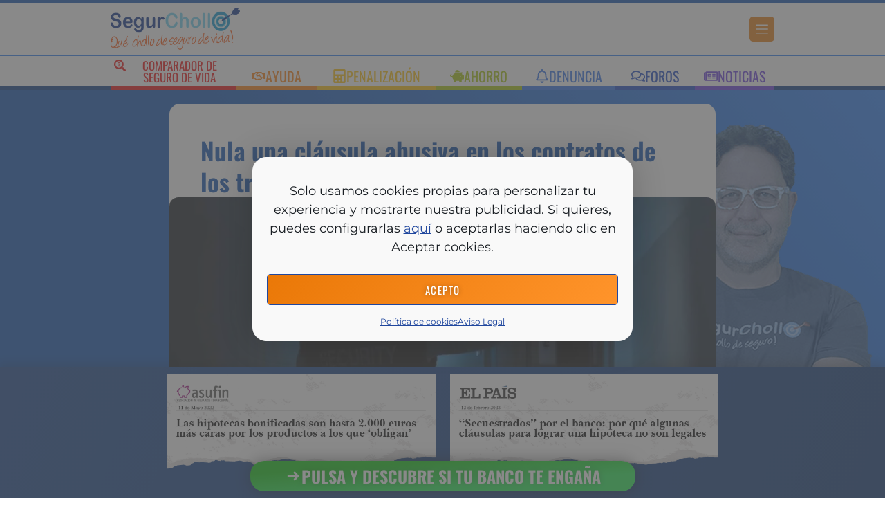

--- FILE ---
content_type: text/html; charset=UTF-8
request_url: https://www.quechollodesegurodevida.com/nula-una-clausula-abusiva-en-los-contratos-de-los-trabajadores-de-t-systems/
body_size: 56490
content:
<!doctype html>
<html lang="es">
<head>
	<meta charset="UTF-8">
	<meta name="viewport" content="width=device-width, initial-scale=1">
	<link rel="profile" href="https://gmpg.org/xfn/11">
		<script>
		function gagetCookie(cname){var name = cname + "=";var cArr = window.document.cookie.split(";");for(var i = 0; i < cArr.length; i++) {var c = cArr[i].trim();if(c.indexOf(name) == 0){var cookieval = c.substring(name.length, c.length);return cookieval;}}return "";}
	</script>
	<meta name='robots' content='index, follow, max-image-preview:large, max-snippet:-1, max-video-preview:-1' />

	<title>Nula una cláusula abusiva en los contratos de los trabajadores de T-Systems</title>
<style id="wpr-usedcss">img:is([sizes=auto i],[sizes^="auto," i]){contain-intrinsic-size:3000px 1500px}img.emoji{display:inline!important;border:none!important;box-shadow:none!important;height:1em!important;width:1em!important;margin:0 .07em!important;vertical-align:-.1em!important;background:0 0!important;padding:0!important}textarea.chained-quiz-frontend{width:100%}span.star-rating-control{display:inline-block;margin:0}div.rating-cancel,div.star-rating{float:left;width:17px;height:15px;text-indent:-999em;cursor:pointer;display:block;background:0 0;overflow:hidden}div.rating-cancel,div.rating-cancel a{background:url(https://www.quechollodesegurodevida.com/wp-content/plugins/comment-rating-field-plugin/images/delete.gif) 0 -16px no-repeat}div.star-rating,div.star-rating a{background:url(https://www.quechollodesegurodevida.com/wp-content/plugins/comment-rating-field-plugin/images/star.gif) no-repeat}div.rating-cancel a,div.star-rating a{display:block;width:16px;height:100%;background-position:0 0;border:0}div.star-rating-on a{background-position:0 -16px!important}div.star-rating-hover a{background-position:0 -32px}div.star-rating-readonly a{cursor:default!important}div.star-rating{background:0 0!important;overflow:hidden!important}#smart-ajax-loader{width:300px;margin-left:auto;margin-right:auto}.show_no_posts{background:-moz-linear-gradient(100% 100% 90deg,#e4e3e3,#f1f1f1) rgba(0,0,0,0)!important;border-radius:8px!important;box-shadow:1px 1px 1px #999!important;color:#444!important;font-size:15px;margin:auto auto 26px;padding:4px 0!important;text-align:center;width:406px}.wpcr_floating_links li:hover{background-color:#e6e5e5}.cmplz-blocked-content-notice{display:none}.cmplz-optin .cmplz-blocked-content-container .cmplz-blocked-content-notice,.cmplz-optin .cmplz-wp-video .cmplz-blocked-content-notice{display:block}.cmplz-blocked-content-container,.cmplz-wp-video{animation-name:cmplz-fadein;animation-duration:.6s;background:#fff;border:0;border-radius:3px;box-shadow:0 0 1px 0 rgba(0,0,0,.5),0 1px 10px 0 rgba(0,0,0,.15);display:flex;justify-content:center;align-items:center;background-repeat:no-repeat!important;background-size:cover!important;height:inherit;position:relative}.cmplz-blocked-content-container iframe,.cmplz-wp-video iframe{visibility:hidden;max-height:100%;border:0!important}.cmplz-blocked-content-container .cmplz-blocked-content-notice,.cmplz-wp-video .cmplz-blocked-content-notice{white-space:normal;text-transform:initial;position:absolute!important;width:100%;top:50%;left:50%;transform:translate(-50%,-50%);max-width:300px;font-size:14px;padding:10px;background-color:rgba(0,0,0,.5);color:#fff;text-align:center;z-index:98;line-height:23px}.cmplz-blocked-content-container .cmplz-blocked-content-notice .cmplz-links,.cmplz-wp-video .cmplz-blocked-content-notice .cmplz-links{display:block;margin-bottom:10px}.cmplz-blocked-content-container .cmplz-blocked-content-notice .cmplz-links a,.cmplz-wp-video .cmplz-blocked-content-notice .cmplz-links a{color:#fff}.cmplz-blocked-content-container div div{display:none}.cmplz-wp-video .cmplz-placeholder-element{width:100%;height:inherit}@keyframes cmplz-fadein{from{opacity:0}to{opacity:1}}html{line-height:1.15;-webkit-text-size-adjust:100%}*,:after,:before{box-sizing:border-box}body{background-color:#fff;color:#333;font-family:-apple-system,BlinkMacSystemFont,'Segoe UI',Roboto,'Helvetica Neue',Arial,'Noto Sans',sans-serif,'Apple Color Emoji','Segoe UI Emoji','Segoe UI Symbol','Noto Color Emoji';font-size:1rem;font-weight:400;line-height:1.5;margin:0;-webkit-font-smoothing:antialiased;-moz-osx-font-smoothing:grayscale}h1,h2,h3{color:inherit;font-family:inherit;font-weight:500;line-height:1.2;margin-block-end:1rem;margin-block-start:.5rem}h1{font-size:2.5rem}h2{font-size:2rem}h3{font-size:1.75rem}p{margin-block-end:.9rem;margin-block-start:0}a{background-color:transparent;color:#c36;text-decoration:none}a:active,a:hover{color:#336}a:not([href]):not([tabindex]),a:not([href]):not([tabindex]):focus,a:not([href]):not([tabindex]):hover{color:inherit;text-decoration:none}a:not([href]):not([tabindex]):focus{outline:0}strong{font-weight:bolder}small{font-size:80%}sub{font-size:75%;line-height:0;position:relative;vertical-align:baseline}sub{bottom:-.25em}img{border-style:none;height:auto;max-width:100%}details{display:block}summary{display:list-item}[hidden],template{display:none}@media print{*,:after,:before{background:0 0!important;box-shadow:none!important;color:#000!important;text-shadow:none!important}a,a:visited{text-decoration:underline}a[href]:after{content:" (" attr(href) ")"}a[href^="#"]:after{content:""}img,tr{-moz-column-break-inside:avoid;break-inside:avoid}h2,h3,p{orphans:3;widows:3}h2,h3{-moz-column-break-after:avoid;break-after:avoid}}label{display:inline-block;line-height:1;vertical-align:middle}button,input,optgroup,select,textarea{font-family:inherit;font-size:1rem;line-height:1.5;margin:0}input[type=email],input[type=number],input[type=search],input[type=text],input[type=url],select,textarea{border:1px solid #666;border-radius:3px;padding:.5rem 1rem;transition:all .3s;width:100%}input[type=email]:focus,input[type=number]:focus,input[type=search]:focus,input[type=text]:focus,input[type=url]:focus,select:focus,textarea:focus{border-color:#333}button,input{overflow:visible}button,select{text-transform:none}[type=button],[type=reset],[type=submit],button{-webkit-appearance:button;width:auto}[type=button],[type=submit],button{background-color:transparent;border:1px solid #c36;border-radius:3px;color:#c36;display:inline-block;font-size:1rem;font-weight:400;padding:.5rem 1rem;text-align:center;transition:all .3s;-webkit-user-select:none;-moz-user-select:none;user-select:none;white-space:nowrap}[type=button]:focus:not(:focus-visible),[type=submit]:focus:not(:focus-visible),button:focus:not(:focus-visible){outline:0}[type=button]:focus,[type=button]:hover,[type=submit]:focus,[type=submit]:hover,button:focus,button:hover{background-color:#c36;color:#fff;text-decoration:none}[type=button]:not(:disabled),[type=submit]:not(:disabled),button:not(:disabled){cursor:pointer}fieldset{padding:.35em .75em .625em}legend{box-sizing:border-box;color:inherit;display:table;max-width:100%;padding:0;white-space:normal}progress{vertical-align:baseline}textarea{overflow:auto;resize:vertical}[type=checkbox],[type=radio]{box-sizing:border-box;padding:0}[type=number]::-webkit-inner-spin-button,[type=number]::-webkit-outer-spin-button{height:auto}[type=search]{-webkit-appearance:textfield;outline-offset:-2px}[type=search]::-webkit-search-decoration{-webkit-appearance:none}::-webkit-file-upload-button{-webkit-appearance:button;font:inherit}select{display:block}table{background-color:transparent;border-collapse:collapse;border-spacing:0;font-size:.9em;margin-block-end:15px;width:100%}table tbody+tbody{border-block-start:2px solid hsla(0,0%,50%,.502)}li,ul{background:0 0;border:0;font-size:100%;margin-block-end:0;margin-block-start:0;outline:0;vertical-align:baseline}.comments-area a{text-decoration:underline}.pagination{display:flex;justify-content:space-between;margin:20px auto}.sticky{display:block;position:relative}.hide{display:none!important}.screen-reader-text{clip:rect(1px,1px,1px,1px);height:1px;overflow:hidden;position:absolute!important;width:1px;word-wrap:normal!important}.screen-reader-text:focus{background-color:#eee;clip:auto!important;clip-path:none;color:#333;display:block;font-size:1rem;height:auto;left:5px;line-height:normal;padding:12px 24px;text-decoration:none;top:5px;width:auto;z-index:100000}#comments .reply{font-size:11px;line-height:1}:root{--direction-multiplier:1}body.rtl,html[dir=rtl]{--direction-multiplier:-1}.elementor-hidden{display:none}.elementor-screen-only,.screen-reader-text,.screen-reader-text span{height:1px;margin:-1px;overflow:hidden;padding:0;position:absolute;top:-10000em;width:1px;clip:rect(0,0,0,0);border:0}.elementor *,.elementor :after,.elementor :before{box-sizing:border-box}.elementor a{box-shadow:none;text-decoration:none}.elementor img{border:none;border-radius:0;box-shadow:none;height:auto;max-width:100%}.elementor .elementor-widget:not(.elementor-widget-text-editor):not(.elementor-widget-theme-post-content) figure{margin:0}.elementor iframe,.elementor object{border:none;line-height:1;margin:0;max-width:100%;width:100%}.e-con-inner>.elementor-element.elementor-absolute,.e-con>.elementor-element.elementor-absolute,.elementor-widget-wrap>.elementor-element.elementor-absolute{position:absolute}.elementor-widget-wrap .elementor-element.elementor-widget__width-auto,.elementor-widget-wrap .elementor-element.elementor-widget__width-initial{max-width:100%}.elementor-element.elementor-absolute{z-index:1}.elementor-element{--flex-direction:initial;--flex-wrap:initial;--justify-content:initial;--align-items:initial;--align-content:initial;--gap:initial;--flex-basis:initial;--flex-grow:initial;--flex-shrink:initial;--order:initial;--align-self:initial;align-self:var(--align-self);flex-basis:var(--flex-basis);flex-grow:var(--flex-grow);flex-shrink:var(--flex-shrink);order:var(--order)}.elementor-element:where(.e-con-full,.elementor-widget){align-content:var(--align-content);align-items:var(--align-items);flex-direction:var(--flex-direction);flex-wrap:var(--flex-wrap);gap:var(--row-gap) var(--column-gap);justify-content:var(--justify-content)}.elementor-invisible{visibility:hidden}.elementor-align-center{text-align:center}.elementor-align-center .elementor-button{width:auto}.elementor-align-justify .elementor-button{width:100%}@media (max-width:767px){.elementor-widget-wrap .elementor-element.elementor-widget-mobile__width-initial{max-width:100%}.elementor-mobile-align-center{text-align:center}.elementor-mobile-align-center .elementor-button{width:auto}.elementor-mobile-align-justify .elementor-button{width:100%}}:root{--page-title-display:block}.elementor-page-title{display:var(--page-title-display)}.elementor-widget-wrap{align-content:flex-start;flex-wrap:wrap;position:relative;width:100%}.elementor:not(.elementor-bc-flex-widget) .elementor-widget-wrap{display:flex}.elementor-widget-wrap>.elementor-element{width:100%}.elementor-widget-wrap.e-swiper-container{width:calc(100% - (var(--e-column-margin-left,0px) + var(--e-column-margin-right,0px)))}.elementor-widget{position:relative}.elementor-widget:not(:last-child){margin-block-end:var(--kit-widget-spacing,20px)}.elementor-widget:not(:last-child).elementor-absolute,.elementor-widget:not(:last-child).elementor-widget__width-auto,.elementor-widget:not(:last-child).elementor-widget__width-initial{margin-block-end:0}.elementor-grid{display:grid;grid-column-gap:var(--grid-column-gap);grid-row-gap:var(--grid-row-gap)}.elementor-grid .elementor-grid-item{min-width:0}.elementor-grid-0 .elementor-grid{display:inline-block;margin-block-end:calc(-1 * var(--grid-row-gap));width:100%;word-spacing:var(--grid-column-gap)}.elementor-grid-0 .elementor-grid .elementor-grid-item{display:inline-block;margin-block-end:var(--grid-row-gap);word-break:break-word}.elementor-grid-6 .elementor-grid{grid-template-columns:repeat(6,1fr)}@media (min-width:1025px){#elementor-device-mode:after{content:"desktop"}}@media (min-width:-1){#elementor-device-mode:after{content:"widescreen"}.elementor-widget:not(.elementor-widescreen-align-end) .elementor-icon-list-item:after{inset-inline-start:0}.elementor-widget:not(.elementor-widescreen-align-start) .elementor-icon-list-item:after{inset-inline-end:0}}@media (max-width:-1){#elementor-device-mode:after{content:"laptop";content:"tablet_extra"}}@media (max-width:1024px){.elementor-widget-wrap .elementor-element.elementor-widget-tablet__width-initial{max-width:100%}#elementor-device-mode:after{content:"tablet"}.elementor-widget:not(.elementor-tablet-align-end) .elementor-icon-list-item:after{inset-inline-start:0}.elementor-widget:not(.elementor-tablet-align-start) .elementor-icon-list-item:after{inset-inline-end:0}}@media (max-width:-1){#elementor-device-mode:after{content:"mobile_extra"}.elementor-widget:not(.elementor-laptop-align-end) .elementor-icon-list-item:after{inset-inline-start:0}.elementor-widget:not(.elementor-laptop-align-start) .elementor-icon-list-item:after{inset-inline-end:0}.elementor-widget:not(.elementor-tablet_extra-align-end) .elementor-icon-list-item:after{inset-inline-start:0}.elementor-widget:not(.elementor-tablet_extra-align-start) .elementor-icon-list-item:after{inset-inline-end:0}}@media (max-width:767px){.elementor-grid-mobile-0 .elementor-grid{display:inline-block;margin-block-end:calc(-1 * var(--grid-row-gap));width:100%;word-spacing:var(--grid-column-gap)}.elementor-grid-mobile-0 .elementor-grid .elementor-grid-item{display:inline-block;margin-block-end:var(--grid-row-gap);word-break:break-word}#elementor-device-mode:after{content:"mobile"}}@media (prefers-reduced-motion:no-preference){html{scroll-behavior:smooth}}.e-con{--border-radius:0;--border-top-width:0px;--border-right-width:0px;--border-bottom-width:0px;--border-left-width:0px;--border-style:initial;--border-color:initial;--container-widget-width:100%;--container-widget-height:initial;--container-widget-flex-grow:0;--container-widget-align-self:initial;--content-width:min(100%,var(--container-max-width,1140px));--width:100%;--min-height:initial;--height:auto;--text-align:initial;--margin-top:0px;--margin-right:0px;--margin-bottom:0px;--margin-left:0px;--padding-top:var(--container-default-padding-top,10px);--padding-right:var(--container-default-padding-right,10px);--padding-bottom:var(--container-default-padding-bottom,10px);--padding-left:var(--container-default-padding-left,10px);--position:relative;--z-index:revert;--overflow:visible;--gap:var(--widgets-spacing,20px);--row-gap:var(--widgets-spacing-row,20px);--column-gap:var(--widgets-spacing-column,20px);--overlay-mix-blend-mode:initial;--overlay-opacity:1;--overlay-transition:0.3s;--e-con-grid-template-columns:repeat(3,1fr);--e-con-grid-template-rows:repeat(2,1fr);border-radius:var(--border-radius);height:var(--height);min-height:var(--min-height);min-width:0;overflow:var(--overflow);position:var(--position);width:var(--width);z-index:var(--z-index);--flex-wrap-mobile:wrap}.e-con:where(:not(.e-div-block-base)){transition:background var(--background-transition,.3s),border var(--border-transition,.3s),box-shadow var(--border-transition,.3s),transform var(--e-con-transform-transition-duration,.4s)}.e-con{--margin-block-start:var(--margin-top);--margin-block-end:var(--margin-bottom);--margin-inline-start:var(--margin-left);--margin-inline-end:var(--margin-right);--padding-inline-start:var(--padding-left);--padding-inline-end:var(--padding-right);--padding-block-start:var(--padding-top);--padding-block-end:var(--padding-bottom);--border-block-start-width:var(--border-top-width);--border-block-end-width:var(--border-bottom-width);--border-inline-start-width:var(--border-left-width);--border-inline-end-width:var(--border-right-width)}body.rtl .e-con{--padding-inline-start:var(--padding-right);--padding-inline-end:var(--padding-left);--margin-inline-start:var(--margin-right);--margin-inline-end:var(--margin-left);--border-inline-start-width:var(--border-right-width);--border-inline-end-width:var(--border-left-width)}.e-con{margin-block-end:var(--margin-block-end);margin-block-start:var(--margin-block-start);margin-inline-end:var(--margin-inline-end);margin-inline-start:var(--margin-inline-start);padding-inline-end:var(--padding-inline-end);padding-inline-start:var(--padding-inline-start)}.e-con.e-flex{--flex-direction:column;--flex-basis:auto;--flex-grow:0;--flex-shrink:1;flex:var(--flex-grow) var(--flex-shrink) var(--flex-basis)}.e-con-full,.e-con>.e-con-inner{padding-block-end:var(--padding-block-end);padding-block-start:var(--padding-block-start);text-align:var(--text-align)}.e-con-full.e-flex,.e-con.e-flex>.e-con-inner{flex-direction:var(--flex-direction)}.e-con,.e-con>.e-con-inner{display:var(--display)}.e-con.e-grid{--grid-justify-content:start;--grid-align-content:start;--grid-auto-flow:row}.e-con.e-grid,.e-con.e-grid>.e-con-inner{align-content:var(--grid-align-content);align-items:var(--align-items);grid-auto-flow:var(--grid-auto-flow);grid-template-columns:var(--e-con-grid-template-columns);grid-template-rows:var(--e-con-grid-template-rows);justify-content:var(--grid-justify-content);justify-items:var(--justify-items)}.e-con-boxed.e-flex{align-content:normal;align-items:normal;flex-direction:column;flex-wrap:nowrap;justify-content:normal}.e-con-boxed.e-grid{grid-template-columns:1fr;grid-template-rows:1fr;justify-items:legacy}.e-con-boxed{gap:initial;text-align:initial}.e-con.e-flex>.e-con-inner{align-content:var(--align-content);align-items:var(--align-items);align-self:auto;flex-basis:auto;flex-grow:1;flex-shrink:1;flex-wrap:var(--flex-wrap);justify-content:var(--justify-content)}.e-con.e-grid>.e-con-inner{align-items:var(--align-items);justify-items:var(--justify-items)}.e-con>.e-con-inner{gap:var(--row-gap) var(--column-gap);height:100%;margin:0 auto;max-width:var(--content-width);padding-inline-end:0;padding-inline-start:0;width:100%}:is(.elementor-section-wrap,[data-elementor-id])>.e-con{--margin-left:auto;--margin-right:auto;max-width:min(100%,var(--width))}.e-con .elementor-widget.elementor-widget{margin-block-end:0}.e-con:before,.e-con>.elementor-motion-effects-container>.elementor-motion-effects-layer:before{border-block-end-width:var(--border-block-end-width);border-block-start-width:var(--border-block-start-width);border-color:var(--border-color);border-inline-end-width:var(--border-inline-end-width);border-inline-start-width:var(--border-inline-start-width);border-radius:var(--border-radius);border-style:var(--border-style);content:var(--background-overlay);display:block;height:max(100% + var(--border-top-width) + var(--border-bottom-width),100%);left:calc(0px - var(--border-left-width));mix-blend-mode:var(--overlay-mix-blend-mode);opacity:var(--overlay-opacity);position:absolute;top:calc(0px - var(--border-top-width));transition:var(--overlay-transition,.3s);width:max(100% + var(--border-left-width) + var(--border-right-width),100%)}.e-con:before{transition:background var(--overlay-transition,.3s),border-radius var(--border-transition,.3s),opacity var(--overlay-transition,.3s)}.e-con .elementor-widget{min-width:0}.e-con .elementor-widget.e-widget-swiper{width:100%}.e-con>.e-con-inner>.elementor-widget>.elementor-widget-container,.e-con>.elementor-widget>.elementor-widget-container{height:100%}.e-con.e-con>.e-con-inner>.elementor-widget,.elementor.elementor .e-con>.elementor-widget{max-width:100%}.e-con .elementor-widget:not(:last-child){--kit-widget-spacing:0px}@media (max-width:767px){.e-con.e-flex{--width:100%;--flex-wrap:var(--flex-wrap-mobile)}}.elementor-message{font-size:1em;line-height:1;margin:10px 0}.elementor-message:before{content:"\e90e";display:inline-block;font-family:eicons;font-style:normal;font-weight:400;margin-inline-end:5px;vertical-align:middle}.elementor-message.elementor-message-danger{color:#d9534f}.elementor-message.elementor-message-danger:before{content:"\e87f"}.elementor-message.form-message-success{color:#5cb85c}.elementor-element:where(:not(.e-con)):where(:not(.e-div-block-base)) .elementor-widget-container,.elementor-element:where(:not(.e-con)):where(:not(.e-div-block-base)):not(:has(.elementor-widget-container)){transition:background .3s,border .3s,border-radius .3s,box-shadow .3s,transform var(--e-transform-transition-duration,.4s)}.elementor-heading-title{line-height:1;margin:0;padding:0}.elementor-button{background-color:#69727d;border-radius:3px;color:#fff;display:inline-block;fill:#fff;font-size:15px;line-height:1;padding:12px 24px;text-align:center;transition:all .3s}.elementor-button:focus,.elementor-button:hover,.elementor-button:visited{color:#fff}.elementor-button-content-wrapper{display:flex;flex-direction:row;gap:5px;justify-content:center}.elementor-button-icon{align-items:center;display:flex}.elementor-button-icon svg{height:auto;width:1em}.elementor-button-icon .e-font-icon-svg{height:1em}.elementor-button-text{display:inline-block}.elementor-button span{text-decoration:inherit}.elementor-view-stacked .elementor-icon{background-color:#69727d;color:#fff;fill:#fff;padding:.5em}.elementor-icon{color:#69727d;display:inline-block;font-size:50px;line-height:1;text-align:center;transition:all .3s}.elementor-icon:hover{color:#69727d}.elementor-icon svg{display:block;height:1em;position:relative;width:1em}.elementor-icon svg:before{left:50%;position:absolute;transform:translateX(-50%)}.elementor-shape-square .elementor-icon{border-radius:0}.elementor-shape-rounded .elementor-icon{border-radius:10%}.animated{animation-duration:1.25s}.animated.reverse{animation-direction:reverse;animation-fill-mode:forwards}@media (prefers-reduced-motion:reduce){.animated{animation:none!important}html *{transition-delay:0s!important;transition-duration:0s!important}}@media (max-width:767px){.elementor .elementor-hidden-mobile{display:none}}@media (min-width:768px) and (max-width:1024px){.elementor .elementor-hidden-tablet{display:none}}.elementor-widget-image{text-align:center}.elementor-widget-image a{display:inline-block}.elementor-widget-image img{display:inline-block;vertical-align:middle}.elementor-sticky--active{z-index:99}.e-con.elementor-sticky--active{z-index:var(--z-index,99)}.e-con{--container-widget-width:100%}.e-con-inner>.elementor-widget-spacer,.e-con>.elementor-widget-spacer{width:var(--container-widget-width,var(--spacer-size));--align-self:var(--container-widget-align-self,initial);--flex-shrink:0}.e-con-inner>.elementor-widget-spacer>.elementor-widget-container,.e-con>.elementor-widget-spacer>.elementor-widget-container{height:100%;width:100%}.e-con-inner>.elementor-widget-spacer>.elementor-widget-container>.elementor-spacer,.e-con>.elementor-widget-spacer>.elementor-widget-container>.elementor-spacer{height:100%}.e-con-inner>.elementor-widget-spacer>.elementor-widget-container>.elementor-spacer>.elementor-spacer-inner,.e-con>.elementor-widget-spacer>.elementor-widget-container>.elementor-spacer>.elementor-spacer-inner{height:var(--container-widget-height,var(--spacer-size))}.e-con-inner>.elementor-widget-spacer:not(:has(>.elementor-widget-container))>.elementor-spacer,.e-con>.elementor-widget-spacer:not(:has(>.elementor-widget-container))>.elementor-spacer{height:100%}.e-con-inner>.elementor-widget-spacer:not(:has(>.elementor-widget-container))>.elementor-spacer>.elementor-spacer-inner,.e-con>.elementor-widget-spacer:not(:has(>.elementor-widget-container))>.elementor-spacer>.elementor-spacer-inner{height:var(--container-widget-height,var(--spacer-size))}.elementor-widget-icon-box .elementor-icon-box-wrapper{display:flex;flex-direction:column;text-align:center}.elementor-widget-icon-box .elementor-icon-box-icon{display:inline-block;flex:0 0 auto;line-height:0}.elementor-widget-icon-box .elementor-icon-box-content{flex-grow:1;width:100%}.elementor-widget-icon-box .elementor-icon-box-title a{color:inherit}.elementor-widget-icon-box.elementor-position-inline-start .elementor-icon-box-wrapper{flex-direction:row;text-align:start}@media (max-width:767px){.elementor-widget-icon-box.elementor-mobile-position-block-start .elementor-icon-box-wrapper{align-items:unset!important;flex-direction:column;text-align:center}}.elementor-widget-heading .elementor-heading-title[class*=elementor-size-]>a{color:inherit;font-size:inherit;line-height:inherit}.elementor-widget-post-info.elementor-align-center .elementor-icon-list-item:after{margin:initial}.elementor-icon-list-items .elementor-icon-list-item .elementor-icon-list-text{display:inline-block}.elementor-icon-list-items .elementor-icon-list-item .elementor-icon-list-text a,.elementor-icon-list-items .elementor-icon-list-item .elementor-icon-list-text span{display:inline}.elementor-widget:not(:has(.elementor-widget-container)) .elementor-widget-container{overflow:hidden}.elementor-widget .elementor-icon-list-items.elementor-inline-items{display:flex;flex-wrap:wrap;margin-inline:-8px}.elementor-widget .elementor-icon-list-items.elementor-inline-items .elementor-inline-item{word-break:break-word}.elementor-widget .elementor-icon-list-items.elementor-inline-items .elementor-icon-list-item{margin-inline:8px}.elementor-widget .elementor-icon-list-items.elementor-inline-items .elementor-icon-list-item:after{border-width:0;border-inline-start-width:1px;border-style:solid;height:100%;inset-inline-end:-8px;inset-inline-start:auto;position:relative;width:auto}.elementor-widget .elementor-icon-list-items{list-style-type:none;margin:0;padding:0}.elementor-widget .elementor-icon-list-item{margin:0;padding:0;position:relative}.elementor-widget .elementor-icon-list-item:after{inset-block-end:0;position:absolute;width:100%}.elementor-widget .elementor-icon-list-item,.elementor-widget .elementor-icon-list-item a{align-items:var(--icon-vertical-align,center);display:flex;font-size:inherit}.elementor-widget .elementor-icon-list-icon+.elementor-icon-list-text{align-self:center;padding-inline-start:5px}.elementor-widget .elementor-icon-list-icon{display:flex;inset-block-start:var(--icon-vertical-offset,initial);position:relative}.elementor-widget .elementor-icon-list-icon svg{height:var(--e-icon-list-icon-size,1em);width:var(--e-icon-list-icon-size,1em)}.elementor-widget.elementor-align-center .elementor-icon-list-item,.elementor-widget.elementor-align-center .elementor-icon-list-item a{justify-content:center}.elementor-widget.elementor-align-center .elementor-icon-list-item:after{margin:auto}.elementor-widget.elementor-align-center .elementor-inline-items{justify-content:center}.elementor-widget:not(.elementor-align-end) .elementor-icon-list-item:after{inset-inline-start:0}.elementor-widget:not(.elementor-align-start) .elementor-icon-list-item:after{inset-inline-end:0}@media (max-width:767px){.elementor-widget.elementor-mobile-align-center .elementor-icon-list-item,.elementor-widget.elementor-mobile-align-center .elementor-icon-list-item a{justify-content:center}.elementor-widget.elementor-mobile-align-center .elementor-icon-list-item:after{margin:auto}.elementor-widget.elementor-mobile-align-center .elementor-inline-items{justify-content:center}.elementor-widget:not(.elementor-mobile-align-end) .elementor-icon-list-item:after{inset-inline-start:0}.elementor-widget:not(.elementor-mobile-align-start) .elementor-icon-list-item:after{inset-inline-end:0}}.elementor .elementor-element ul.elementor-icon-list-items,.elementor-edit-area .elementor-element ul.elementor-icon-list-items{padding:0}.elementor-share-buttons--color-official .elementor-share-btn:hover{filter:saturate(1.5) brightness(1.2)}.elementor-share-buttons--color-official.elementor-share-buttons--skin-minimal .elementor-share-btn_email .elementor-share-btn__icon{background-color:#ea4335}.elementor-share-buttons--color-official.elementor-share-buttons--skin-minimal .elementor-share-btn_facebook .elementor-share-btn__icon{background-color:#3b5998}.elementor-share-buttons--color-official.elementor-share-buttons--skin-minimal .elementor-share-btn_linkedin .elementor-share-btn__icon{background-color:#0077b5}.elementor-share-buttons--color-official.elementor-share-buttons--skin-minimal .elementor-share-btn_pinterest .elementor-share-btn__icon{background-color:#bd081c}.elementor-share-buttons--color-official.elementor-share-buttons--skin-minimal .elementor-share-btn_twitter .elementor-share-btn__icon{background-color:#1da1f2}.elementor-share-buttons--color-official.elementor-share-buttons--skin-minimal .elementor-share-btn_whatsapp .elementor-share-btn__icon{background-color:#25d366}.elementor-share-buttons--color-official.elementor-share-buttons--skin-minimal .elementor-share-btn .elementor-share-btn__icon{color:var(--e-share-buttons-icon-color,#fff)}.elementor-share-buttons--color-official.elementor-share-buttons--skin-minimal .elementor-share-btn .elementor-share-btn__icon svg{fill:var(--e-share-buttons-icon-color,#fff)}.elementor-share-buttons--skin-minimal.elementor-share-buttons--shape-rounded .elementor-share-btn__icon{border-radius:.5em}.elementor-share-buttons--view-icon .elementor-share-btn{justify-content:center}.elementor-share-buttons--view-icon .elementor-share-btn__icon{flex-grow:1;justify-content:center}.elementor-share-buttons--shape-rounded .elementor-share-btn{border-radius:.5em}.elementor-share-btn{align-items:center;cursor:pointer;display:flex;font-size:10px;height:4.5em;justify-content:flex-start;overflow:hidden;transition-duration:.2s;transition-property:filter,background-color,border-color}.elementor-share-btn__icon{transition-duration:.2s;transition-property:color,background-color}.elementor-share-btn__icon{align-items:center;align-self:stretch;display:flex;justify-content:center;position:relative;width:4.5em}.elementor-share-btn__icon svg{height:var(--e-share-buttons-icon-size,1.7em);width:var(--e-share-buttons-icon-size,1.7em)}.elementor-widget-share-buttons{text-align:var(--alignment,inherit);-moz-text-align-last:var(--alignment,inherit);text-align-last:var(--alignment,inherit)}.elementor-widget-share-buttons.elementor-grid-0 .elementor-widget-container,.elementor-widget-share-buttons.elementor-grid-0:not(:has(.elementor-widget-container)){font-size:0}:root{--swiper-theme-color:#007aff}.swiper{margin-left:auto;margin-right:auto;position:relative;overflow:hidden;list-style:none;padding:0;z-index:1}.swiper-vertical>.swiper-wrapper{flex-direction:column}.swiper-wrapper{position:relative;width:100%;height:100%;z-index:1;display:flex;transition-property:transform;box-sizing:content-box}.swiper-android .swiper-slide,.swiper-wrapper{transform:translate3d(0,0,0)}.swiper-pointer-events{touch-action:pan-y}.swiper-pointer-events.swiper-vertical{touch-action:pan-x}.swiper-slide{flex-shrink:0;width:100%;height:100%;position:relative;transition-property:transform}.swiper-slide-invisible-blank{visibility:hidden}.swiper-autoheight,.swiper-autoheight .swiper-slide{height:auto}.swiper-autoheight .swiper-wrapper{align-items:flex-start;transition-property:transform,height}.swiper-backface-hidden .swiper-slide{transform:translateZ(0);-webkit-backface-visibility:hidden;backface-visibility:hidden}.swiper-3d,.swiper-3d.swiper-css-mode .swiper-wrapper{perspective:1200px}.swiper-3d .swiper-cube-shadow,.swiper-3d .swiper-slide,.swiper-3d .swiper-slide-shadow,.swiper-3d .swiper-slide-shadow-bottom,.swiper-3d .swiper-slide-shadow-left,.swiper-3d .swiper-slide-shadow-right,.swiper-3d .swiper-slide-shadow-top,.swiper-3d .swiper-wrapper{transform-style:preserve-3d}.swiper-3d .swiper-slide-shadow,.swiper-3d .swiper-slide-shadow-bottom,.swiper-3d .swiper-slide-shadow-left,.swiper-3d .swiper-slide-shadow-right,.swiper-3d .swiper-slide-shadow-top{position:absolute;left:0;top:0;width:100%;height:100%;pointer-events:none;z-index:10}.swiper-3d .swiper-slide-shadow{background:rgba(0,0,0,.15)}.swiper-3d .swiper-slide-shadow-left{background-image:linear-gradient(to left,rgba(0,0,0,.5),rgba(0,0,0,0))}.swiper-3d .swiper-slide-shadow-right{background-image:linear-gradient(to right,rgba(0,0,0,.5),rgba(0,0,0,0))}.swiper-3d .swiper-slide-shadow-top{background-image:linear-gradient(to top,rgba(0,0,0,.5),rgba(0,0,0,0))}.swiper-3d .swiper-slide-shadow-bottom{background-image:linear-gradient(to bottom,rgba(0,0,0,.5),rgba(0,0,0,0))}.swiper-css-mode>.swiper-wrapper{overflow:auto;scrollbar-width:none;-ms-overflow-style:none}.swiper-css-mode>.swiper-wrapper::-webkit-scrollbar{display:none}.swiper-css-mode>.swiper-wrapper>.swiper-slide{scroll-snap-align:start start}.swiper-horizontal.swiper-css-mode>.swiper-wrapper{scroll-snap-type:x mandatory}.swiper-vertical.swiper-css-mode>.swiper-wrapper{scroll-snap-type:y mandatory}.swiper-centered>.swiper-wrapper::before{content:'';flex-shrink:0;order:9999}.swiper-centered.swiper-horizontal>.swiper-wrapper>.swiper-slide:first-child{margin-inline-start:var(--swiper-centered-offset-before)}.swiper-centered.swiper-horizontal>.swiper-wrapper::before{height:100%;min-height:1px;width:var(--swiper-centered-offset-after)}.swiper-centered.swiper-vertical>.swiper-wrapper>.swiper-slide:first-child{margin-block-start:var(--swiper-centered-offset-before)}.swiper-centered.swiper-vertical>.swiper-wrapper::before{width:100%;min-width:1px;height:var(--swiper-centered-offset-after)}.swiper-centered>.swiper-wrapper>.swiper-slide{scroll-snap-align:center center}.swiper-virtual .swiper-slide{-webkit-backface-visibility:hidden;transform:translateZ(0)}.swiper-virtual.swiper-css-mode .swiper-wrapper::after{content:'';position:absolute;left:0;top:0;pointer-events:none}.swiper-virtual.swiper-css-mode.swiper-horizontal .swiper-wrapper::after{height:1px;width:var(--swiper-virtual-size)}.swiper-virtual.swiper-css-mode.swiper-vertical .swiper-wrapper::after{width:1px;height:var(--swiper-virtual-size)}:root{--swiper-navigation-size:44px}.swiper-button-next,.swiper-button-prev{position:absolute;top:50%;width:calc(var(--swiper-navigation-size)/ 44 * 27);height:var(--swiper-navigation-size);margin-top:calc(0px - (var(--swiper-navigation-size)/ 2));z-index:10;cursor:pointer;display:flex;align-items:center;justify-content:center;color:var(--swiper-navigation-color,var(--swiper-theme-color))}.swiper-button-next.swiper-button-disabled,.swiper-button-prev.swiper-button-disabled{opacity:.35;cursor:auto;pointer-events:none}.swiper-button-next.swiper-button-hidden,.swiper-button-prev.swiper-button-hidden{opacity:0;cursor:auto;pointer-events:none}.swiper-navigation-disabled .swiper-button-next,.swiper-navigation-disabled .swiper-button-prev{display:none!important}.swiper-button-next:after,.swiper-button-prev:after{font-family:swiper-icons;font-size:var(--swiper-navigation-size);text-transform:none!important;letter-spacing:0;font-variant:initial;line-height:1}.swiper-button-prev,.swiper-rtl .swiper-button-next{left:10px;right:auto}.swiper-button-prev:after,.swiper-rtl .swiper-button-next:after{content:'prev'}.swiper-button-next,.swiper-rtl .swiper-button-prev{right:10px;left:auto}.swiper-button-next:after,.swiper-rtl .swiper-button-prev:after{content:'next'}.swiper-button-lock{display:none}.swiper-pagination{position:absolute;text-align:center;transition:.3s opacity;transform:translate3d(0,0,0);z-index:10}.swiper-pagination.swiper-pagination-hidden{opacity:0}.swiper-pagination-disabled>.swiper-pagination,.swiper-pagination.swiper-pagination-disabled{display:none!important}.swiper-horizontal>.swiper-pagination-bullets,.swiper-pagination-bullets.swiper-pagination-horizontal,.swiper-pagination-custom,.swiper-pagination-fraction{bottom:10px;left:0;width:100%}.swiper-pagination-bullets-dynamic{overflow:hidden;font-size:0}.swiper-pagination-bullets-dynamic .swiper-pagination-bullet{transform:scale(.33);position:relative}.swiper-pagination-bullets-dynamic .swiper-pagination-bullet-active{transform:scale(1)}.swiper-pagination-bullets-dynamic .swiper-pagination-bullet-active-main{transform:scale(1)}.swiper-pagination-bullets-dynamic .swiper-pagination-bullet-active-prev{transform:scale(.66)}.swiper-pagination-bullets-dynamic .swiper-pagination-bullet-active-prev-prev{transform:scale(.33)}.swiper-pagination-bullets-dynamic .swiper-pagination-bullet-active-next{transform:scale(.66)}.swiper-pagination-bullets-dynamic .swiper-pagination-bullet-active-next-next{transform:scale(.33)}.swiper-pagination-bullet{width:var(--swiper-pagination-bullet-width,var(--swiper-pagination-bullet-size,8px));height:var(--swiper-pagination-bullet-height,var(--swiper-pagination-bullet-size,8px));display:inline-block;border-radius:50%;background:var(--swiper-pagination-bullet-inactive-color,#000);opacity:var(--swiper-pagination-bullet-inactive-opacity, .2)}button.swiper-pagination-bullet{border:none;margin:0;padding:0;box-shadow:none;-webkit-appearance:none;appearance:none}.swiper-pagination-clickable .swiper-pagination-bullet{cursor:pointer}.swiper-pagination-bullet:only-child{display:none!important}.swiper-pagination-bullet-active{opacity:var(--swiper-pagination-bullet-opacity, 1);background:var(--swiper-pagination-color,var(--swiper-theme-color))}.swiper-pagination-vertical.swiper-pagination-bullets,.swiper-vertical>.swiper-pagination-bullets{right:10px;top:50%;transform:translate3d(0,-50%,0)}.swiper-pagination-vertical.swiper-pagination-bullets .swiper-pagination-bullet,.swiper-vertical>.swiper-pagination-bullets .swiper-pagination-bullet{margin:var(--swiper-pagination-bullet-vertical-gap,6px) 0;display:block}.swiper-pagination-vertical.swiper-pagination-bullets.swiper-pagination-bullets-dynamic,.swiper-vertical>.swiper-pagination-bullets.swiper-pagination-bullets-dynamic{top:50%;transform:translateY(-50%);width:8px}.swiper-pagination-vertical.swiper-pagination-bullets.swiper-pagination-bullets-dynamic .swiper-pagination-bullet,.swiper-vertical>.swiper-pagination-bullets.swiper-pagination-bullets-dynamic .swiper-pagination-bullet{display:inline-block;transition:.2s transform,.2s top}.swiper-horizontal>.swiper-pagination-bullets .swiper-pagination-bullet,.swiper-pagination-horizontal.swiper-pagination-bullets .swiper-pagination-bullet{margin:0 var(--swiper-pagination-bullet-horizontal-gap,4px)}.swiper-horizontal>.swiper-pagination-bullets.swiper-pagination-bullets-dynamic,.swiper-pagination-horizontal.swiper-pagination-bullets.swiper-pagination-bullets-dynamic{left:50%;transform:translateX(-50%);white-space:nowrap}.swiper-horizontal>.swiper-pagination-bullets.swiper-pagination-bullets-dynamic .swiper-pagination-bullet,.swiper-pagination-horizontal.swiper-pagination-bullets.swiper-pagination-bullets-dynamic .swiper-pagination-bullet{transition:.2s transform,.2s left}.swiper-horizontal.swiper-rtl>.swiper-pagination-bullets-dynamic .swiper-pagination-bullet{transition:.2s transform,.2s right}.swiper-pagination-progressbar{background:rgba(0,0,0,.25);position:absolute}.swiper-pagination-progressbar .swiper-pagination-progressbar-fill{background:var(--swiper-pagination-color,var(--swiper-theme-color));position:absolute;left:0;top:0;width:100%;height:100%;transform:scale(0);transform-origin:left top}.swiper-rtl .swiper-pagination-progressbar .swiper-pagination-progressbar-fill{transform-origin:right top}.swiper-horizontal>.swiper-pagination-progressbar,.swiper-pagination-progressbar.swiper-pagination-horizontal,.swiper-pagination-progressbar.swiper-pagination-vertical.swiper-pagination-progressbar-opposite,.swiper-vertical>.swiper-pagination-progressbar.swiper-pagination-progressbar-opposite{width:100%;height:4px;left:0;top:0}.swiper-horizontal>.swiper-pagination-progressbar.swiper-pagination-progressbar-opposite,.swiper-pagination-progressbar.swiper-pagination-horizontal.swiper-pagination-progressbar-opposite,.swiper-pagination-progressbar.swiper-pagination-vertical,.swiper-vertical>.swiper-pagination-progressbar{width:4px;height:100%;left:0;top:0}.swiper-pagination-lock{display:none}.swiper-scrollbar{border-radius:10px;position:relative;-ms-touch-action:none;background:rgba(0,0,0,.1)}.swiper-scrollbar-disabled>.swiper-scrollbar,.swiper-scrollbar.swiper-scrollbar-disabled{display:none!important}.swiper-horizontal>.swiper-scrollbar,.swiper-scrollbar.swiper-scrollbar-horizontal{position:absolute;left:1%;bottom:3px;z-index:50;height:5px;width:98%}.swiper-scrollbar.swiper-scrollbar-vertical,.swiper-vertical>.swiper-scrollbar{position:absolute;right:3px;top:1%;z-index:50;width:5px;height:98%}.swiper-scrollbar-drag{height:100%;width:100%;position:relative;background:rgba(0,0,0,.5);border-radius:10px;left:0;top:0}.swiper-scrollbar-cursor-drag{cursor:move}.swiper-scrollbar-lock{display:none}.swiper-zoom-container{width:100%;height:100%;display:flex;justify-content:center;align-items:center;text-align:center}.swiper-zoom-container>canvas,.swiper-zoom-container>img,.swiper-zoom-container>svg{max-width:100%;max-height:100%;object-fit:contain}.swiper-slide-zoomed{cursor:move}.swiper-lazy-preloader{width:42px;height:42px;position:absolute;left:50%;top:50%;margin-left:-21px;margin-top:-21px;z-index:10;transform-origin:50%;box-sizing:border-box;border:4px solid var(--swiper-preloader-color,var(--swiper-theme-color));border-radius:50%;border-top-color:transparent}.swiper-watch-progress .swiper-slide-visible .swiper-lazy-preloader,.swiper:not(.swiper-watch-progress) .swiper-lazy-preloader{animation:1s linear infinite swiper-preloader-spin}.swiper-lazy-preloader-white{--swiper-preloader-color:#fff}.swiper-lazy-preloader-black{--swiper-preloader-color:#000}@keyframes swiper-preloader-spin{0%{transform:rotate(0)}100%{transform:rotate(360deg)}}.swiper .swiper-notification{position:absolute;left:0;top:0;pointer-events:none;opacity:0;z-index:-1000}.swiper-free-mode>.swiper-wrapper{transition-timing-function:ease-out;margin:0 auto}.swiper-grid>.swiper-wrapper{flex-wrap:wrap}.swiper-grid-column>.swiper-wrapper{flex-wrap:wrap;flex-direction:column}.swiper-fade.swiper-free-mode .swiper-slide{transition-timing-function:ease-out}.swiper-fade .swiper-slide{pointer-events:none;transition-property:opacity}.swiper-fade .swiper-slide .swiper-slide{pointer-events:none}.swiper-fade .swiper-slide-active,.swiper-fade .swiper-slide-active .swiper-slide-active{pointer-events:auto}.swiper-cube{overflow:visible}.swiper-cube .swiper-slide{pointer-events:none;-webkit-backface-visibility:hidden;backface-visibility:hidden;z-index:1;visibility:hidden;transform-origin:0 0;width:100%;height:100%}.swiper-cube .swiper-slide .swiper-slide{pointer-events:none}.swiper-cube.swiper-rtl .swiper-slide{transform-origin:100% 0}.swiper-cube .swiper-slide-active,.swiper-cube .swiper-slide-active .swiper-slide-active{pointer-events:auto}.swiper-cube .swiper-slide-active,.swiper-cube .swiper-slide-next,.swiper-cube .swiper-slide-next+.swiper-slide,.swiper-cube .swiper-slide-prev{pointer-events:auto;visibility:visible}.swiper-cube .swiper-slide-shadow-bottom,.swiper-cube .swiper-slide-shadow-left,.swiper-cube .swiper-slide-shadow-right,.swiper-cube .swiper-slide-shadow-top{z-index:0;-webkit-backface-visibility:hidden;backface-visibility:hidden}.swiper-cube .swiper-cube-shadow{position:absolute;left:0;bottom:0;width:100%;height:100%;opacity:.6;z-index:0}.swiper-cube .swiper-cube-shadow:before{content:'';background:#000;position:absolute;left:0;top:0;bottom:0;right:0;filter:blur(50px)}.swiper-flip{overflow:visible}.swiper-flip .swiper-slide{pointer-events:none;-webkit-backface-visibility:hidden;backface-visibility:hidden;z-index:1}.swiper-flip .swiper-slide .swiper-slide{pointer-events:none}.swiper-flip .swiper-slide-active,.swiper-flip .swiper-slide-active .swiper-slide-active{pointer-events:auto}.swiper-flip .swiper-slide-shadow-bottom,.swiper-flip .swiper-slide-shadow-left,.swiper-flip .swiper-slide-shadow-right,.swiper-flip .swiper-slide-shadow-top{z-index:0;-webkit-backface-visibility:hidden;backface-visibility:hidden}.swiper-creative .swiper-slide{-webkit-backface-visibility:hidden;backface-visibility:hidden;overflow:hidden;transition-property:transform,opacity,height}.swiper-cards{overflow:visible}.swiper-cards .swiper-slide{transform-origin:center bottom;-webkit-backface-visibility:hidden;backface-visibility:hidden;overflow:hidden}.elementor-element,.elementor-lightbox{--swiper-theme-color:#000;--swiper-navigation-size:44px;--swiper-pagination-bullet-size:6px;--swiper-pagination-bullet-horizontal-gap:6px}.elementor-element .swiper .swiper-slide figure,.elementor-lightbox .swiper .swiper-slide figure{line-height:0}.elementor-element .swiper .elementor-lightbox-content-source,.elementor-lightbox .swiper .elementor-lightbox-content-source{display:none}.elementor-element .swiper .elementor-swiper-button,.elementor-element .swiper~.elementor-swiper-button,.elementor-lightbox .swiper .elementor-swiper-button,.elementor-lightbox .swiper~.elementor-swiper-button{color:hsla(0,0%,93%,.9);cursor:pointer;display:inline-flex;font-size:25px;position:absolute;top:50%;transform:translateY(-50%);z-index:1}.elementor-element .swiper .elementor-swiper-button svg,.elementor-element .swiper~.elementor-swiper-button svg,.elementor-lightbox .swiper .elementor-swiper-button svg,.elementor-lightbox .swiper~.elementor-swiper-button svg{fill:hsla(0,0%,93%,.9);height:1em;width:1em}.elementor-element .swiper .elementor-swiper-button-prev,.elementor-element .swiper~.elementor-swiper-button-prev,.elementor-lightbox .swiper .elementor-swiper-button-prev,.elementor-lightbox .swiper~.elementor-swiper-button-prev{left:10px}.elementor-element .swiper .elementor-swiper-button-next,.elementor-element .swiper~.elementor-swiper-button-next,.elementor-lightbox .swiper .elementor-swiper-button-next,.elementor-lightbox .swiper~.elementor-swiper-button-next{right:10px}.elementor-element .swiper .elementor-swiper-button.swiper-button-disabled,.elementor-element .swiper~.elementor-swiper-button.swiper-button-disabled,.elementor-lightbox .swiper .elementor-swiper-button.swiper-button-disabled,.elementor-lightbox .swiper~.elementor-swiper-button.swiper-button-disabled{opacity:.3}.elementor-element .swiper .swiper-image-stretch .swiper-slide .swiper-slide-image,.elementor-lightbox .swiper .swiper-image-stretch .swiper-slide .swiper-slide-image{width:100%}.elementor-element .swiper .swiper-horizontal>.swiper-pagination-bullets,.elementor-element .swiper .swiper-pagination-bullets.swiper-pagination-horizontal,.elementor-element .swiper .swiper-pagination-custom,.elementor-element .swiper .swiper-pagination-fraction,.elementor-element .swiper~.swiper-pagination-bullets.swiper-pagination-horizontal,.elementor-element .swiper~.swiper-pagination-custom,.elementor-element .swiper~.swiper-pagination-fraction,.elementor-lightbox .swiper .swiper-horizontal>.swiper-pagination-bullets,.elementor-lightbox .swiper .swiper-pagination-bullets.swiper-pagination-horizontal,.elementor-lightbox .swiper .swiper-pagination-custom,.elementor-lightbox .swiper .swiper-pagination-fraction,.elementor-lightbox .swiper~.swiper-pagination-bullets.swiper-pagination-horizontal,.elementor-lightbox .swiper~.swiper-pagination-custom,.elementor-lightbox .swiper~.swiper-pagination-fraction{bottom:5px}.elementor-element .swiper.swiper-cube .elementor-swiper-button,.elementor-element .swiper.swiper-cube~.elementor-swiper-button,.elementor-lightbox .swiper.swiper-cube .elementor-swiper-button,.elementor-lightbox .swiper.swiper-cube~.elementor-swiper-button{transform:translate3d(0,-50%,1px)}.elementor-element :where(.swiper-horizontal)~.swiper-pagination-bullets,.elementor-lightbox :where(.swiper-horizontal)~.swiper-pagination-bullets{bottom:5px;left:0;width:100%}.elementor-element :where(.swiper-horizontal)~.swiper-pagination-bullets .swiper-pagination-bullet,.elementor-lightbox :where(.swiper-horizontal)~.swiper-pagination-bullets .swiper-pagination-bullet{margin:0 var(--swiper-pagination-bullet-horizontal-gap,4px)}.elementor-element :where(.swiper-horizontal)~.swiper-pagination-progressbar,.elementor-lightbox :where(.swiper-horizontal)~.swiper-pagination-progressbar{height:4px;left:0;top:0;width:100%}.elementor-lightbox.elementor-pagination-position-outside .swiper{padding-bottom:30px}.elementor-lightbox.elementor-pagination-position-outside .swiper .elementor-swiper-button,.elementor-lightbox.elementor-pagination-position-outside .swiper~.elementor-swiper-button{top:calc(50% - 30px / 2)}.elementor-lightbox .elementor-swiper{position:relative}.elementor-lightbox .elementor-main-swiper{position:static}.elementor-lightbox.elementor-arrows-position-outside .swiper{width:calc(100% - 60px)}.elementor-lightbox.elementor-arrows-position-outside .swiper .elementor-swiper-button-prev,.elementor-lightbox.elementor-arrows-position-outside .swiper~.elementor-swiper-button-prev{left:0}.elementor-lightbox.elementor-arrows-position-outside .swiper .elementor-swiper-button-next,.elementor-lightbox.elementor-arrows-position-outside .swiper~.elementor-swiper-button-next{right:0}.elementor-widget-image-carousel .swiper{position:static}.elementor-widget-image-carousel .swiper .swiper-slide figure{line-height:inherit}.elementor-widget-image-carousel .swiper-slide{text-align:center}.elementor-image-carousel-wrapper:not(.swiper-initialized) .swiper-slide{max-width:calc(100% / var(--e-image-carousel-slides-to-show,3))}[data-elementor-type=popup]:not(.elementor-edit-area){display:none}.elementor-popup-modal.dialog-type-lightbox{background-color:transparent;display:flex;pointer-events:none;-webkit-user-select:auto;-moz-user-select:auto;user-select:auto}.elementor-popup-modal .dialog-buttons-wrapper,.elementor-popup-modal .dialog-header{display:none}.elementor-popup-modal .dialog-close-button{display:none;inset-inline-end:20px;margin-top:0;opacity:1;pointer-events:all;top:20px;z-index:9999}.elementor-popup-modal .dialog-close-button svg{fill:#1f2124;height:1em;width:1em}.elementor-popup-modal .dialog-widget-content{background-color:#fff;border-radius:0;box-shadow:none;max-height:100%;max-width:100%;overflow:visible;pointer-events:all;width:auto}.elementor-popup-modal .dialog-message{display:flex;max-height:100vh;max-width:100vw;overflow:auto;padding:0;width:640px}.elementor-popup-modal .elementor{width:100%}.elementor-item:after,.elementor-item:before{display:block;position:absolute;transition:.3s;transition-timing-function:cubic-bezier(.58,.3,.005,1)}.elementor-item:not(:hover):not(:focus):not(.elementor-item-active):not(.highlighted):after,.elementor-item:not(:hover):not(:focus):not(.elementor-item-active):not(.highlighted):before{opacity:0}.elementor-item.highlighted:after,.elementor-item.highlighted:before,.elementor-item:focus:after,.elementor-item:focus:before,.elementor-item:hover:after,.elementor-item:hover:before{transform:scale(1)}.elementor-nav-menu--main .elementor-nav-menu a{transition:.4s}.elementor-nav-menu--main .elementor-nav-menu a,.elementor-nav-menu--main .elementor-nav-menu a.highlighted,.elementor-nav-menu--main .elementor-nav-menu a:focus,.elementor-nav-menu--main .elementor-nav-menu a:hover{padding:13px 20px}.elementor-nav-menu--main .elementor-nav-menu a.current{background:#1f2124;color:#fff}.elementor-nav-menu--main .elementor-nav-menu a.disabled{background:#3f444b;color:#88909b}.elementor-nav-menu--main .elementor-nav-menu ul{border-style:solid;border-width:0;padding:0;position:absolute;width:12em}.elementor-nav-menu--main .elementor-nav-menu span.scroll-down,.elementor-nav-menu--main .elementor-nav-menu span.scroll-up{background:#fff;display:none;height:20px;overflow:hidden;position:absolute;visibility:hidden}.elementor-nav-menu--main .elementor-nav-menu span.scroll-down-arrow,.elementor-nav-menu--main .elementor-nav-menu span.scroll-up-arrow{border:8px dashed transparent;border-bottom:8px solid #33373d;height:0;inset-block-start:-2px;inset-inline-start:50%;margin-inline-start:-8px;overflow:hidden;position:absolute;width:0}.elementor-nav-menu--main .elementor-nav-menu span.scroll-down-arrow{border-color:#33373d transparent transparent;border-style:solid dashed dashed;top:6px}.elementor-nav-menu--main .elementor-nav-menu--dropdown .sub-arrow .e-font-icon-svg,.elementor-nav-menu--main .elementor-nav-menu--dropdown .sub-arrow i{transform:rotate(calc(-90deg * var(--direction-multiplier,1)))}.elementor-nav-menu--main .elementor-nav-menu--dropdown .sub-arrow .e-font-icon-svg{fill:currentColor;height:1em;width:1em}.elementor-nav-menu--layout-horizontal{display:flex}.elementor-nav-menu--layout-horizontal .elementor-nav-menu{display:flex;flex-wrap:wrap}.elementor-nav-menu--layout-horizontal .elementor-nav-menu a{flex-grow:1;white-space:nowrap}.elementor-nav-menu--layout-horizontal .elementor-nav-menu>li{display:flex}.elementor-nav-menu--layout-horizontal .elementor-nav-menu>li ul,.elementor-nav-menu--layout-horizontal .elementor-nav-menu>li>.scroll-down{top:100%!important}.elementor-nav-menu--layout-horizontal .elementor-nav-menu>li:not(:first-child)>a{margin-inline-start:var(--e-nav-menu-horizontal-menu-item-margin)}.elementor-nav-menu--layout-horizontal .elementor-nav-menu>li:not(:first-child)>.scroll-down,.elementor-nav-menu--layout-horizontal .elementor-nav-menu>li:not(:first-child)>.scroll-up,.elementor-nav-menu--layout-horizontal .elementor-nav-menu>li:not(:first-child)>ul{inset-inline-start:var(--e-nav-menu-horizontal-menu-item-margin)!important}.elementor-nav-menu--layout-horizontal .elementor-nav-menu>li:not(:last-child)>a{margin-inline-end:var(--e-nav-menu-horizontal-menu-item-margin)}.elementor-nav-menu--layout-horizontal .elementor-nav-menu>li:not(:last-child):after{align-self:center;border-color:var(--e-nav-menu-divider-color,#000);border-left-style:var(--e-nav-menu-divider-style,solid);border-left-width:var(--e-nav-menu-divider-width,2px);content:var(--e-nav-menu-divider-content,none);height:var(--e-nav-menu-divider-height,35%)}.elementor-nav-menu__align-right .elementor-nav-menu{justify-content:flex-end;margin-left:auto}.elementor-nav-menu__align-right .elementor-nav-menu--layout-vertical>ul>li>a{justify-content:flex-end}.elementor-nav-menu__align-left .elementor-nav-menu{justify-content:flex-start;margin-right:auto}.elementor-nav-menu__align-left .elementor-nav-menu--layout-vertical>ul>li>a{justify-content:flex-start}.elementor-nav-menu__align-start .elementor-nav-menu{justify-content:flex-start;margin-inline-end:auto}.elementor-nav-menu__align-start .elementor-nav-menu--layout-vertical>ul>li>a{justify-content:flex-start}.elementor-nav-menu__align-end .elementor-nav-menu{justify-content:flex-end;margin-inline-start:auto}.elementor-nav-menu__align-end .elementor-nav-menu--layout-vertical>ul>li>a{justify-content:flex-end}.elementor-nav-menu__align-center .elementor-nav-menu{justify-content:center;margin-inline-end:auto;margin-inline-start:auto}.elementor-nav-menu__align-center .elementor-nav-menu--layout-vertical>ul>li>a{justify-content:center}.elementor-nav-menu__align-justify .elementor-nav-menu--layout-horizontal .elementor-nav-menu{width:100%}.elementor-nav-menu__align-justify .elementor-nav-menu--layout-horizontal .elementor-nav-menu>li{flex-grow:1}.elementor-nav-menu__align-justify .elementor-nav-menu--layout-horizontal .elementor-nav-menu>li>a{justify-content:center}.elementor-widget-nav-menu:not(.elementor-nav-menu--toggle) .elementor-menu-toggle{display:none}.elementor-widget-nav-menu .elementor-widget-container,.elementor-widget-nav-menu:not(:has(.elementor-widget-container)):not([class*=elementor-hidden-]){display:flex;flex-direction:column}.elementor-nav-menu{position:relative;z-index:2}.elementor-nav-menu:after{clear:both;content:" ";display:block;font:0/0 serif;height:0;overflow:hidden;visibility:hidden}.elementor-nav-menu,.elementor-nav-menu li,.elementor-nav-menu ul{display:block;line-height:normal;list-style:none;margin:0;padding:0;-webkit-tap-highlight-color:transparent}.elementor-nav-menu ul{display:none}.elementor-nav-menu ul ul a,.elementor-nav-menu ul ul a:active,.elementor-nav-menu ul ul a:focus,.elementor-nav-menu ul ul a:hover{border-left:16px solid transparent}.elementor-nav-menu ul ul ul a,.elementor-nav-menu ul ul ul a:active,.elementor-nav-menu ul ul ul a:focus,.elementor-nav-menu ul ul ul a:hover{border-left:24px solid transparent}.elementor-nav-menu ul ul ul ul a,.elementor-nav-menu ul ul ul ul a:active,.elementor-nav-menu ul ul ul ul a:focus,.elementor-nav-menu ul ul ul ul a:hover{border-left:32px solid transparent}.elementor-nav-menu ul ul ul ul ul a,.elementor-nav-menu ul ul ul ul ul a:active,.elementor-nav-menu ul ul ul ul ul a:focus,.elementor-nav-menu ul ul ul ul ul a:hover{border-left:40px solid transparent}.elementor-nav-menu a,.elementor-nav-menu li{position:relative}.elementor-nav-menu li{border-width:0}.elementor-nav-menu a{align-items:center;display:flex}.elementor-nav-menu a,.elementor-nav-menu a:focus,.elementor-nav-menu a:hover{line-height:20px;padding:10px 20px}.elementor-nav-menu a.current{background:#1f2124;color:#fff}.elementor-nav-menu a.disabled{color:#88909b;cursor:not-allowed}.elementor-nav-menu .e-plus-icon:before{content:"+"}.elementor-nav-menu .sub-arrow{align-items:center;display:flex;line-height:1;margin-block-end:-10px;margin-block-start:-10px;padding:10px;padding-inline-end:0}.elementor-nav-menu .sub-arrow i{pointer-events:none}.elementor-nav-menu .sub-arrow .fa.fa-chevron-down,.elementor-nav-menu .sub-arrow .fas.fa-chevron-down{font-size:.7em}.elementor-nav-menu .sub-arrow .e-font-icon-svg{height:1em;width:1em}.elementor-nav-menu .sub-arrow .e-font-icon-svg.fa-svg-chevron-down{height:.7em;width:.7em}.elementor-nav-menu--dropdown .elementor-item.elementor-item-active,.elementor-nav-menu--dropdown .elementor-item.highlighted,.elementor-nav-menu--dropdown .elementor-item:focus,.elementor-nav-menu--dropdown .elementor-item:hover,.elementor-sub-item.highlighted,.elementor-sub-item:focus,.elementor-sub-item:hover{background-color:#3f444b;color:#fff}.elementor-menu-toggle.elementor-active .elementor-menu-toggle__icon--open{display:none}.elementor-nav-menu--dropdown{background-color:#fff;font-size:13px}.elementor-nav-menu--dropdown-none .elementor-menu-toggle,.elementor-nav-menu--dropdown-none .elementor-nav-menu--dropdown{display:none}.elementor-nav-menu--dropdown.elementor-nav-menu__container{margin-top:10px;overflow-x:hidden;overflow-y:auto;transform-origin:top;transition:max-height .3s,transform .3s}.elementor-nav-menu--dropdown.elementor-nav-menu__container .elementor-sub-item{font-size:.85em}.elementor-nav-menu--dropdown a{color:#33373d}.elementor-nav-menu--dropdown a.current{background:#1f2124;color:#fff}.elementor-nav-menu--dropdown a.disabled{color:#b3b3b3}ul.elementor-nav-menu--dropdown a,ul.elementor-nav-menu--dropdown a:focus,ul.elementor-nav-menu--dropdown a:hover{border-inline-start:8px solid transparent;text-shadow:none}.elementor-nav-menu__text-align-center .elementor-nav-menu--dropdown .elementor-nav-menu a{justify-content:center}.elementor-nav-menu--toggle{--menu-height:100vh}.elementor-nav-menu--toggle .elementor-menu-toggle:not(.elementor-active)+.elementor-nav-menu__container{max-height:0;overflow:hidden;transform:scaleY(0)}.elementor-nav-menu--toggle .elementor-menu-toggle.elementor-active+.elementor-nav-menu__container{animation:.3s backwards hide-scroll;max-height:var(--menu-height);transform:scaleY(1)}.elementor-nav-menu--stretch .elementor-nav-menu__container.elementor-nav-menu--dropdown{position:absolute;z-index:9997}@media (max-width:767px){.elementor-nav-menu--dropdown-mobile .elementor-nav-menu--main{display:none}}@media (min-width:768px){.elementor-nav-menu--dropdown-mobile .elementor-menu-toggle,.elementor-nav-menu--dropdown-mobile .elementor-nav-menu--dropdown{display:none}.elementor-nav-menu--dropdown-mobile nav.elementor-nav-menu--dropdown.elementor-nav-menu__container{overflow-y:hidden}}@media (max-width:1024px){.elementor-nav-menu--dropdown-tablet .elementor-nav-menu--main{display:none}.elementor-cta{cursor:pointer}}@media (min-width:1025px){.elementor-nav-menu--dropdown-tablet .elementor-menu-toggle,.elementor-nav-menu--dropdown-tablet .elementor-nav-menu--dropdown{display:none}.elementor-nav-menu--dropdown-tablet nav.elementor-nav-menu--dropdown.elementor-nav-menu__container{overflow-y:hidden}}@media (max-width:-1){.elementor-widget:not(.elementor-mobile_extra-align-end) .elementor-icon-list-item:after{inset-inline-start:0}.elementor-widget:not(.elementor-mobile_extra-align-start) .elementor-icon-list-item:after{inset-inline-end:0}.elementor-nav-menu--dropdown-mobile_extra .elementor-nav-menu--main{display:none}.elementor-nav-menu--dropdown-tablet_extra .elementor-nav-menu--main{display:none}}@media (min-width:-1){.elementor-nav-menu--dropdown-mobile_extra .elementor-menu-toggle,.elementor-nav-menu--dropdown-mobile_extra .elementor-nav-menu--dropdown{display:none}.elementor-nav-menu--dropdown-mobile_extra nav.elementor-nav-menu--dropdown.elementor-nav-menu__container{overflow-y:hidden}.elementor-nav-menu--dropdown-tablet_extra .elementor-menu-toggle,.elementor-nav-menu--dropdown-tablet_extra .elementor-nav-menu--dropdown{display:none}.elementor-nav-menu--dropdown-tablet_extra nav.elementor-nav-menu--dropdown.elementor-nav-menu__container{overflow-y:hidden}}@keyframes hide-scroll{0%,to{overflow:hidden}}#smart-ajax-loader{text-align:center;padding-top:30px;padding-bottom:105px}#smart-ajax-loader:after{content:"Cargando siguiente publicación...";display:block;margin-top:10px;font-weight:400;font-size:15px}#smart-ajax-loader:before{content:"";width:60px;height:60px;display:inline-block;border-radius:100%;border-width:8px;border-style:solid;border-color:#c3c3c3 transparent #c3c3c3 #c3c3c3;animation:2s linear infinite si-rotate}body:not(.post-template) .show_no_posts{display:none!important}@keyframes si-rotate{100%{transform:rotate(360deg)}}.comment-form-comment,.comment-notes{clear:both}span.wpcr_author_stars,span.wpcr_author_stars span{display:block;background:url(https://www.quechollodesegurodevida.com/wp-content/plugins/wp-post-comment-rating/public/images/yelstars.png) 0 -16px repeat-x;width:80px;height:16px}span.wpcr_author_stars span{background-position:0 0}span.wpcr_averageStars,span.wpcr_averageStars span{display:block;background:url(https://www.quechollodesegurodevida.com/wp-content/plugins/wp-post-comment-rating/public/images/yelstars.png) 0 -16px repeat-x;width:80px;height:16px}span.wpcr_averageStars span{background-position:0 0}#reviews .wpcr_author_stars{display:none}.wpcr_floating_links{position:fixed;left:auto;right:0;z-index:99999;max-width:3.2%;width:3.2%!important}.wpcr_floating_links{top:40%}.wpcr_floating_links ul{list-style:none;margin:0;padding:0}.wpcr_floating_links li:before{display:none!important}.wpcr_floating_links li{padding:5px 12px;background-color:#fff;box-shadow:1px 1px 2px 2px #ccc;text-align:center;margin:0!important}.cmplz-hidden{display:none!important}.e-con.e-parent:nth-of-type(n+4):not(.e-lazyloaded):not(.e-no-lazyload),.e-con.e-parent:nth-of-type(n+4):not(.e-lazyloaded):not(.e-no-lazyload) *{background-image:none!important}@media screen and (max-height:1024px){.e-con.e-parent:nth-of-type(n+3):not(.e-lazyloaded):not(.e-no-lazyload),.e-con.e-parent:nth-of-type(n+3):not(.e-lazyloaded):not(.e-no-lazyload) *{background-image:none!important}}@media screen and (max-height:640px){.e-con.e-parent:nth-of-type(n+2):not(.e-lazyloaded):not(.e-no-lazyload),.e-con.e-parent:nth-of-type(n+2):not(.e-lazyloaded):not(.e-no-lazyload) *{background-image:none!important}}.elementor-widget-theme-post-content a{color:#00f;text-decoration:underline}input[type=checkbox].cmplz-category{width:initial;-webkit-appearance:checkbox}input[type=checkbox].cmplz-category:checked::before{content:''}.cmplz-cookiebanner{box-sizing:border-box}:root{--cmplz_banner_width:550px;--cmplz_banner_background_color:#f9f9f9;--cmplz_banner_border_color:#f9f9f9;--cmplz_banner_border_width:1px 1px 1px 1px;--cmplz_banner_border_radius:20px 20px 20px 20px;--cmplz_banner_margin:10px;--cmplz_categories-height:163px;--cmplz_title_font_size:15px;--cmplz_text_line_height:calc(var(--cmplz_text_font_size) * 1.5);--cmplz_text_color:#191e23;--cmplz_hyperlink_color:#20479e;--cmplz_text_font_size:12px;--cmplz_link_font_size:12px;--cmplz_category_body_font_size:12px;--cmplz_button_accept_background_color:#20479e;--cmplz_button_accept_border_color:#20479e;--cmplz_button_accept_text_color:#ffffff;--cmplz_button_deny_background_color:#f1f1f1;--cmplz_button_deny_border_color:#f1f1f1;--cmplz_button_deny_text_color:#000000;--cmplz_button_settings_background_color:#f1f1f1;--cmplz_button_settings_border_color:#f1f1f1;--cmplz_button_settings_text_color:#000000;--cmplz_button_border_radius:5px 5px 5px 5px;--cmplz_button_font_size:15px;--cmplz_category_header_always_active_color:green;--cmplz_category_header_title_font_size:14px;--cmplz_category_header_active_font_size:12px;--cmplz-manage-consent-height:50px;--cmplz-manage-consent-offset:-35px;--cmplz_slider_active_color:#20479e;--cmplz_slider_inactive_color:#cccccc;--cmplz_slider_bullet_color:#ffffff}#cmplz-manage-consent .cmplz-manage-consent{margin:unset;z-index:9998;color:var(--cmplz_text_color);background-color:var(--cmplz_banner_background_color);border-style:solid;border-color:var(--cmplz_banner_border_color);border-width:var(--cmplz_banner_border_width);border-radius:var(--cmplz_banner_border_radius);border-bottom-left-radius:0;border-bottom-right-radius:0;line-height:initial;position:fixed;bottom:var(--cmplz-manage-consent-offset);min-width:100px;height:var(--cmplz-manage-consent-height);right:40px;padding:15px;cursor:pointer;animation:.5s forwards mc_slideOut}#cmplz-manage-consent .cmplz-manage-consent:active{outline:0;border:none}#cmplz-manage-consent .cmplz-manage-consent.cmplz-dismissed{display:none}#cmplz-manage-consent .cmplz-manage-consent:focus,#cmplz-manage-consent .cmplz-manage-consent:hover{animation:.5s forwards mc_slideIn;animation-delay:0}@-webkit-keyframes mc_slideIn{100%{bottom:0}}@keyframes mc_slideIn{100%{bottom:0}}@-webkit-keyframes mc_slideOut{100%{bottom:var(--cmplz-manage-consent-offset)}}@keyframes mc_slideOut{100%{bottom:var(--cmplz-manage-consent-offset)}}.cmplz-cookiebanner{max-height:calc(100vh - 20px);position:fixed;height:auto;left:50%;top:50%;-ms-transform:translateX(-50%) translateY(-50%);transform:translateX(-50%) translateY(-50%);grid-template-rows:minmax(0,1fr);z-index:99999;background:var(--cmplz_banner_background_color);border-style:solid;border-color:var(--cmplz_banner_border_color);border-width:var(--cmplz_banner_border_width);border-radius:var(--cmplz_banner_border_radius);padding:15px 20px;display:grid;grid-gap:10px}.cmplz-cookiebanner a{transition:initial}.cmplz-cookiebanner .cmplz-buttons a.cmplz-btn.tcf{display:none}.cmplz-cookiebanner.cmplz-dismissed{display:none}.cmplz-cookiebanner .cmplz-body{width:100%;grid-column:span 3;overflow-y:auto;overflow-x:hidden;max-height:55vh}.cmplz-cookiebanner .cmplz-body::-webkit-scrollbar-track{border-radius:10px;-webkit-box-shadow:inset 0 0 2px transparent;background-color:transparent}.cmplz-cookiebanner .cmplz-body::-webkit-scrollbar{width:5px;background-color:transparent}.cmplz-cookiebanner .cmplz-body::-webkit-scrollbar-thumb{background-color:var(--cmplz_button_accept_background_color);border-radius:10px}@media (min-width:350px){.cmplz-cookiebanner .cmplz-body{min-width:300px}}.cmplz-cookiebanner .cmplz-divider{margin-left:-20px;margin-right:-20px}.cmplz-cookiebanner .cmplz-header{grid-template-columns:100px 1fr 100px;align-items:center;display:grid;grid-column:span 3}.cmplz-cookiebanner .cmplz-logo svg{max-height:35px;width:inherit}.cmplz-cookiebanner .cmplz-logo img{max-height:40px;width:inherit}.cmplz-cookiebanner .cmplz-title{justify-self:center;grid-column-start:2;font-size:var(--cmplz_title_font_size);color:var(--cmplz_text_color);font-weight:500}.cmplz-cookiebanner .cmplz-close{line-height:20px;justify-self:end;grid-column-start:3;font-size:20px;cursor:pointer;width:20px;height:20px;color:var(--cmplz_text_color)}.cmplz-cookiebanner .cmplz-close svg{width:20px;height:20px}.cmplz-cookiebanner .cmplz-close:hover{text-decoration:none;line-height:initial;font-size:18px}.cmplz-cookiebanner .cmplz-message{word-wrap:break-word;font-size:var(--cmplz_text_font_size);line-height:var(--cmplz_text_line_height);color:var(--cmplz_text_color);margin-bottom:5px}.cmplz-cookiebanner .cmplz-message a{color:var(--cmplz_hyperlink_color)}.cmplz-cookiebanner .cmplz-buttons,.cmplz-cookiebanner .cmplz-categories,.cmplz-cookiebanner .cmplz-divider,.cmplz-cookiebanner .cmplz-links,.cmplz-cookiebanner .cmplz-message{grid-column:span 3}.cmplz-cookiebanner .cmplz-categories.cmplz-tcf .cmplz-category .cmplz-category-header{grid-template-columns:1fr auto}.cmplz-cookiebanner .cmplz-categories .cmplz-category{background-color:rgba(239,239,239,.5)}.cmplz-cookiebanner .cmplz-categories .cmplz-category:not(:last-child){margin-bottom:10px}.cmplz-cookiebanner .cmplz-categories .cmplz-category .cmplz-category-header{display:grid;grid-template-columns:1fr auto 15px;grid-template-rows:minmax(0,1fr);align-items:center;grid-gap:10px;padding:10px}.cmplz-cookiebanner .cmplz-categories .cmplz-category .cmplz-category-header .cmplz-category-title{font-weight:500;grid-column-start:1;justify-self:start;font-size:var(--cmplz_category_header_title_font_size);color:var(--cmplz_text_color);margin:0}.cmplz-cookiebanner .cmplz-categories .cmplz-category .cmplz-category-header .cmplz-always-active{font-size:var(--cmplz_category_header_active_font_size);font-weight:500;color:var(--cmplz_category_header_always_active_color)}.cmplz-cookiebanner .cmplz-categories .cmplz-category .cmplz-category-header .cmplz-always-active label{display:none}.cmplz-cookiebanner .cmplz-categories .cmplz-category .cmplz-category-header .cmplz-banner-checkbox{display:flex;align-items:center;margin:0}.cmplz-cookiebanner .cmplz-categories .cmplz-category .cmplz-category-header .cmplz-banner-checkbox input[data-category=cmplz_functional]{display:none}.cmplz-cookiebanner .cmplz-categories .cmplz-category .cmplz-category-header .cmplz-icon.cmplz-open{grid-column-start:3;cursor:pointer;content:'';transform:rotate(0);-webkit-transition:.5s;-moz-transition:.5s;-o-transition:.5s;transition:all .5s ease;background-size:cover;height:18px;width:18px}.cmplz-cookiebanner .cmplz-categories .cmplz-category[open] .cmplz-icon.cmplz-open{transform:rotate(180deg)}.cmplz-cookiebanner .cmplz-categories .cmplz-category summary{display:block}.cmplz-cookiebanner .cmplz-categories .cmplz-category summary::marker{display:none;content:''}.cmplz-cookiebanner .cmplz-categories .cmplz-category summary::-webkit-details-marker{display:none;content:''}.cmplz-cookiebanner .cmplz-categories .cmplz-category .cmplz-description{font-size:var(--cmplz_category_body_font_size);color:var(--cmplz_text_color);margin:0;max-width:100%;padding:10px}.cmplz-cookiebanner .cmplz-buttons{display:flex;gap:var(--cmplz_banner_margin)}.cmplz-cookiebanner .cmplz-buttons .cmplz-btn{height:45px;padding:10px;margin:initial;width:100%;white-space:nowrap;border-radius:var(--cmplz_button_border_radius);cursor:pointer;font-size:var(--cmplz_button_font_size);font-weight:500;text-decoration:none;line-height:20px;text-align:center;flex:initial}.cmplz-cookiebanner .cmplz-buttons .cmplz-btn:hover{text-decoration:none}.cmplz-cookiebanner .cmplz-buttons .cmplz-btn.cmplz-accept{background-color:var(--cmplz_button_accept_background_color);border:1px solid var(--cmplz_button_accept_border_color);color:var(--cmplz_button_accept_text_color)}.cmplz-cookiebanner .cmplz-buttons .cmplz-btn.cmplz-deny{background-color:var(--cmplz_button_deny_background_color);border:1px solid var(--cmplz_button_deny_border_color);color:var(--cmplz_button_deny_text_color)}.cmplz-cookiebanner .cmplz-buttons .cmplz-btn.cmplz-view-preferences{background-color:var(--cmplz_button_settings_background_color);border:1px solid var(--cmplz_button_settings_border_color);color:var(--cmplz_button_settings_text_color)}.cmplz-cookiebanner .cmplz-buttons .cmplz-btn.cmplz-save-preferences{background-color:var(--cmplz_button_settings_background_color);border:1px solid var(--cmplz_button_settings_border_color);color:var(--cmplz_button_settings_text_color)}.cmplz-cookiebanner .cmplz-buttons .cmplz-btn.cmplz-manage-options{background-color:var(--cmplz_button_settings_background_color);border:1px solid var(--cmplz_button_settings_border_color);color:var(--cmplz_button_settings_text_color)}.cmplz-cookiebanner .cmplz-buttons a.cmplz-btn{display:flex;align-items:center;justify-content:center;padding:initial}@media (max-width:425px){.cmplz-cookiebanner .cmplz-header .cmplz-title{display:none}.cmplz-cookiebanner .cmplz-category .cmplz-category-header{grid-template-columns:1fr!important}.cmplz-cookiebanner .cmplz-message{margin-right:5px}.cmplz-cookiebanner .cmplz-links.cmplz-information{display:initial;text-align:center}}.cmplz-cookiebanner .cmplz-links{display:flex;gap:var(--cmplz_banner_margin)}.cmplz-cookiebanner .cmplz-links.cmplz-information{justify-content:space-between}.cmplz-cookiebanner .cmplz-links.cmplz-documents{justify-content:center}.cmplz-cookiebanner .cmplz-links .cmplz-link{color:var(--cmplz_hyperlink_color);font-size:var(--cmplz_link_font_size);text-decoration:underline;margin:0}.cmplz-cookiebanner .cmplz-links .cmplz-link.cmplz-read-more-purposes{display:none}.cmplz-cookiebanner .cmplz-links ul{margin:0;padding:0;list-style:none;display:flex;gap:var(--cmplz_banner_margin);justify-content:center}.cmplz-categories .cmplz-category .cmplz-description-statistics-anonymous{display:none}.cmplz-categories .cmplz-category .cmplz-description-statistics{display:block}@media (min-width:768px){.cmplz-cookiebanner{min-width:var(--cmplz_banner_width);max-width:100%;display:grid;grid-row-gap:10px}}@media (max-width:768px){.cmplz-cookiebanner{width:100%}.cmplz-cookiebanner .cmplz-buttons{flex-direction:column}}@media (min-width:769px){.cmplz-categories,.cmplz-message{width:calc(var(--cmplz_banner_width) - 42px)}}.cmplz-cookiebanner .cmplz-btn.cmplz-manage-options,.cmplz-cookiebanner .cmplz-categories,.cmplz-cookiebanner .cmplz-link.cmplz-manage-options,.cmplz-cookiebanner .cmplz-manage-vendors,.cmplz-cookiebanner .cmplz-read-more,.cmplz-cookiebanner .cmplz-save-preferences{display:none}.cmplz-cookiebanner .cmplz-categories.cmplz-fade-in{animation:1s fadeIn;-webkit-animation:1s fadeIn;-moz-animation:1s fadeIn;-o-animation:1s fadeIn;-ms-animation:fadeIn 1s;display:block}.cmplz-cookiebanner .cmplz-links.cmplz-information{display:none}.cmplz-cookiebanner{animation:2s fadeIn;-webkit-animation:2s fadeIn;-moz-animation:2s fadeIn;-o-animation:2s fadeIn;-ms-animation:fadeIn 2s}@keyframes fadeIn{0%{opacity:0}100%{opacity:1}}@-moz-keyframes fadeIn{0%{opacity:0}100%{opacity:1}}@-webkit-keyframes fadeIn{0%{opacity:0}100%{opacity:1}}@-o-keyframes fadeIn{0%{opacity:0}100%{opacity:1}}@-ms-keyframes fadeIn{0%{opacity:0}100%{opacity:1}}.cmplz-cookiebanner .cmplz-preferences,.cmplz-manage-consent-container .cmplz-preferences{display:none}.cmplz-deny{display:none}.cmplz-cookiebanner .cmplz-title{display:none}#cmplz-manage-consent .cmplz-manage-consent{display:none}.cmplz-logo{display:none!important}.cmplz-cookiebanner .cmplz-close{display:none}.cmplz-cookiebanner .cmplz-categories .cmplz-category .cmplz-banner-checkbox{position:relative}.cmplz-cookiebanner .cmplz-categories .cmplz-category .cmplz-banner-checkbox input.cmplz-consent-checkbox{opacity:0;margin:0;margin-top:-10px;cursor:pointer;-moz-opacity:0;-khtml-opacity:0;position:absolute;z-index:1;top:0;left:0;width:40px;height:20px}.cmplz-cookiebanner .cmplz-categories .cmplz-category .cmplz-banner-checkbox input.cmplz-consent-checkbox:focus+.cmplz-label:before{box-shadow:0 0 0 2px #245fcc}.cmplz-cookiebanner .cmplz-categories .cmplz-category .cmplz-banner-checkbox input.cmplz-consent-checkbox:checked+.cmplz-label::before{display:block;background-color:var(--cmplz_slider_active_color);content:"";padding-left:6px}.cmplz-cookiebanner .cmplz-categories .cmplz-category .cmplz-banner-checkbox input.cmplz-consent-checkbox:checked+.cmplz-label:after{left:14px}.cmplz-cookiebanner .cmplz-categories .cmplz-category .cmplz-banner-checkbox .cmplz-label{position:relative;padding-left:30px;margin:0}.cmplz-cookiebanner .cmplz-categories .cmplz-category .cmplz-banner-checkbox .cmplz-label:after,.cmplz-cookiebanner .cmplz-categories .cmplz-category .cmplz-banner-checkbox .cmplz-label:before{box-sizing:border-box;position:absolute;-webkit-border-radius:10px;-moz-border-radius:10px;border-radius:10px;transition:background-color .3s,left .3s}.cmplz-cookiebanner .cmplz-categories .cmplz-category .cmplz-banner-checkbox .cmplz-label:before{display:block;content:"";color:#fff;box-sizing:border-box;font-family:FontAwesome,sans-serif;padding-left:23px;font-size:12px;line-height:20px;background-color:var(--cmplz_slider_inactive_color);left:0;top:-7px;height:15px;width:28px;-webkit-border-radius:10px;-moz-border-radius:10px;border-radius:10px}.cmplz-cookiebanner .cmplz-categories .cmplz-category .cmplz-banner-checkbox .cmplz-label:after{display:block;content:"";letter-spacing:20px;background:var(--cmplz_slider_bullet_color);left:4px;top:-5px;height:11px;width:11px}.cmplz-soft-cookiewall{position:fixed;width:100%;height:100%;top:0;left:0;right:0;bottom:0;background-color:rgba(0,0,0,.7);z-index:9999}.cmplz-soft-cookiewall.cmplz-dismissed{position:initial;display:none}.cmplz-document .cmplz-soft-cookiewall{position:initial}.cmplz-cookiebanner .cmplz-divider.cmplz-divider-header{height:0}.cc-window{font-family:inherit}a.cmplz-view-preferences{display:inline!important;font-size:18px!important;text-decoration:underline}.cmplz-btn.cmplz-view-preferences{display:none!important}.cmplz-cookiebanner{z-index:999997}.cmplz-cookiebanner.cmplz-bottom{-moz-box-shadow:0 0 20px rgba(0,0,0,.1);-webkit-box-shadow:0 0 20px rgba(0,0,0,.1);-o-box-shadow:0 0 20px rgba(0,0,0,.1);-ms-box-shadow:0 0 20px rgba(0,0,0,.1);box-shadow:0 0 20px rgba(0,0,0,.1);-webkit-box-pack:center;-moz-box-pack:center;-ms-flex-pack:center;-webkit-justify-content:center;justify-content:center;top:initial!important;left:initial!important;bottom:0;transform:translateY(0) translateX(0);border-bottom-left-radius:0;border-bottom-right-radius:0;width:100%!important}.cmplz-soft-cookiewall{background-color:rgba(88,88,88,.7);z-index:999999}.cmplz-cookiebanner{box-shadow:0 0 50px rgba(0,0,0,.2)}.cmplz-cookiebanner.cmplz-center .cmplz-message{font-size:18px;line-height:1.5em;text-align:center}.cmplz-message{font-size:13px;line-height:1.2em;flex:unset!important}.cmplz-cookiebanner .cmplz-accept{margin-top:0!important;box-sizing:border-box}.cmplz-cookiebanner .cmplz-accept:hover{text-decoration:none!important}@media (max-width:767px){.cmplz-cookiebanner{padding:1em;min-width:0!important;width:90%}.cmplz-cookiebanner .cmplz-message{text-align:center}}.elementor-popup-modal{background-color:transparent}.elementor-widget-call-to-action .elementor-widget-container,.elementor-widget-call-to-action:not(:has(.elementor-widget-container)){overflow:hidden}.elementor-cta{display:flex;overflow:hidden;position:relative;transition:.5s}.elementor-cta--skin-classic .elementor-cta{flex-wrap:wrap}.elementor-cta--skin-classic .elementor-cta__content{background-color:#f9fafa;transition:all .4s;width:100%}.elementor-cta--skin-classic .elementor-cta__content-item,.elementor-cta--skin-classic .elementor-cta__content-item .elementor-icon{border-color:#3f444b;color:#3f444b;fill:#3f444b}.elementor-cta__title{font-size:23px}.elementor-cta__content{align-content:center;align-items:center;display:flex;flex-wrap:wrap;overflow:hidden;padding:35px;width:100%;z-index:1}.elementor-cta__content,.elementor-cta__content-item{color:#fff;position:relative;transition:.5s}.elementor-cta__content-item{margin:0;width:100%}.elementor-cta__content-item:not(:last-child){margin-bottom:15px}.elementor-cta__content-item .elementor-icon{color:#fff}.elementor-animated-content{--translate:0,0}.smiotooltipster-base{display:flex;pointer-events:none;position:absolute}.smiotooltipster-box{flex:1 1 auto}.smiotooltipster-content{box-sizing:border-box;max-height:100%;max-width:100%;overflow:auto}.smiotooltipster-ruler{bottom:0;left:0;overflow:hidden;position:fixed;right:0;top:0;visibility:hidden}.smiotooltipster-sidetip .smiotooltipster-box{background:#565656;border:2px solid #000;border-radius:4px}.smiotooltipster-sidetip.smiotooltipster-bottom .smiotooltipster-box{margin-top:8px}.smiotooltipster-sidetip.smiotooltipster-left .smiotooltipster-box{margin-right:8px}.smiotooltipster-sidetip.smiotooltipster-right .smiotooltipster-box{margin-left:8px}.smiotooltipster-sidetip.smiotooltipster-top .smiotooltipster-box{margin-bottom:8px}.smiotooltipster-sidetip .smiotooltipster-content{color:#fff;line-height:18px;padding:6px 14px}.smiotooltipster-sidetip .smiotooltipster-arrow{overflow:hidden;position:absolute}.smiotooltipster-sidetip.smiotooltipster-bottom .smiotooltipster-arrow{height:10px;margin-left:-10px;top:0;width:20px}.smiotooltipster-sidetip.smiotooltipster-left .smiotooltipster-arrow{height:20px;margin-top:-10px;right:0;top:0;width:10px}.smiotooltipster-sidetip.smiotooltipster-right .smiotooltipster-arrow{height:20px;margin-top:-10px;left:0;top:0;width:10px}.smiotooltipster-sidetip.smiotooltipster-top .smiotooltipster-arrow{bottom:0;height:10px;margin-left:-10px;width:20px}.smiotooltipster-sidetip .smiotooltipster-arrow-background,.smiotooltipster-sidetip .smiotooltipster-arrow-border{height:0;position:absolute;width:0}.smiotooltipster-sidetip .smiotooltipster-arrow-background{border:10px solid transparent}.smiotooltipster-sidetip.smiotooltipster-bottom .smiotooltipster-arrow-background{border-bottom-color:#565656;left:0;top:3px}.smiotooltipster-sidetip.smiotooltipster-left .smiotooltipster-arrow-background{border-left-color:#565656;left:-3px;top:0}.smiotooltipster-sidetip.smiotooltipster-right .smiotooltipster-arrow-background{border-right-color:#565656;left:3px;top:0}.smiotooltipster-sidetip.smiotooltipster-top .smiotooltipster-arrow-background{border-top-color:#565656;left:0;top:-3px}.smiotooltipster-sidetip .smiotooltipster-arrow-border{border:10px solid transparent;left:0;top:0}.smiotooltipster-sidetip.smiotooltipster-bottom .smiotooltipster-arrow-border{border-bottom-color:#000}.smiotooltipster-sidetip.smiotooltipster-left .smiotooltipster-arrow-border{border-left-color:#000}.smiotooltipster-sidetip.smiotooltipster-right .smiotooltipster-arrow-border{border-right-color:#000}.smiotooltipster-sidetip.smiotooltipster-top .smiotooltipster-arrow-border{border-top-color:#000}.smiotooltipster-sidetip .smiotooltipster-arrow-uncropped{position:relative}.smiotooltipster-sidetip.smiotooltipster-bottom .smiotooltipster-arrow-uncropped{top:-10px}.smiotooltipster-sidetip.smiotooltipster-right .smiotooltipster-arrow-uncropped{left:-10px}@keyframes elementor-animation-hang{0%{transform:translateY(8px)}50%{transform:translateY(4px)}100%{transform:translateY(8px)}}@keyframes elementor-animation-hang-sink{100%{transform:translateY(8px)}}.elementor-animation-hang:active,.elementor-animation-hang:focus,.elementor-animation-hang:hover{animation-name:elementor-animation-hang-sink,elementor-animation-hang;animation-duration:.3s,1.5s;animation-delay:0s,.3s;animation-timing-function:ease-out,ease-in-out;animation-iteration-count:1,infinite;animation-fill-mode:forwards;animation-direction:normal,alternate}@keyframes elementor-animation-bob{0%{transform:translateY(-8px)}50%{transform:translateY(-4px)}100%{transform:translateY(-8px)}}@keyframes elementor-animation-bob-float{100%{transform:translateY(-8px)}}.elementor-animation-bob:active,.elementor-animation-bob:focus,.elementor-animation-bob:hover{animation-name:elementor-animation-bob-float,elementor-animation-bob;animation-duration:.3s,1.5s;animation-delay:0s,.3s;animation-timing-function:ease-out,ease-in-out;animation-iteration-count:1,infinite;animation-fill-mode:forwards;animation-direction:normal,alternate}@keyframes fadeInUp{from{opacity:0;transform:translate3d(0,100%,0)}to{opacity:1;transform:none}}.fadeInUp{animation-name:fadeInUp}@keyframes fadeInDown{from{opacity:0;transform:translate3d(0,-100%,0)}to{opacity:1;transform:none}}.fadeInDown{animation-name:fadeInDown}@keyframes fadeIn{from{opacity:0}to{opacity:1}}.fadeIn{animation-name:fadeIn}.elementor-kit-6{--e-global-color-primary:#003281;--e-global-color-secondary:#EA7807;--e-global-color-text:#2A2A2A;--e-global-color-accent:#003281;--e-global-color-3927af8:#044BB0;--e-global-color-03683ab:#2079F7;--e-global-color-eb7ad23:#CCFFFF;font-family:Montserrat,Sans-serif;font-size:18px;line-height:25px}.elementor-kit-6 .elementor-button,.elementor-kit-6 button,.elementor-kit-6 input[type=button],.elementor-kit-6 input[type=submit]{background-color:transparent;font-family:Oswald,Sans-serif;font-size:17px;font-weight:700;text-transform:uppercase;line-height:1em;letter-spacing:.1em;text-shadow:0 0 6px rgba(0,0,0,.37);color:#fff;background-image:linear-gradient(134deg,var(--e-global-color-secondary) 0%,#ff942b 100%);border-style:solid;border-width:0;border-radius:50px 50px 50px 50px;padding:20px 40px}.elementor-kit-6 .elementor-button:focus,.elementor-kit-6 .elementor-button:hover,.elementor-kit-6 button:focus,.elementor-kit-6 button:hover,.elementor-kit-6 input[type=button]:focus,.elementor-kit-6 input[type=button]:hover,.elementor-kit-6 input[type=submit]:focus,.elementor-kit-6 input[type=submit]:hover{background-color:var(--e-global-color-primary)}.elementor-kit-6 e-page-transition{background-color:#ffbc7d}.elementor-kit-6 h1{font-family:Oswald,Sans-serif}.elementor-kit-6 h2{font-family:Oswald,Sans-serif}.elementor-kit-6 h3{font-family:Oswald,Sans-serif}.elementor-kit-6 h4{font-family:Oswald,Sans-serif}.elementor-kit-6 h5{font-family:Oswald,Sans-serif}.elementor-kit-6 h6{font-family:Oswald,Sans-serif}.elementor-kit-6 .elementor-field-textual,.elementor-kit-6 input:not([type=button]):not([type=submit]),.elementor-kit-6 textarea{background-color:#fff;border-style:solid;border-width:2px;border-color:#e5e5e5}.elementor-section.elementor-section-boxed>.elementor-container{max-width:1140px}.e-con{--container-max-width:1140px}.elementor-widget:not(:last-child){margin-block-end:20px}.elementor-element{--widgets-spacing:20px 20px;--widgets-spacing-row:20px;--widgets-spacing-column:20px}h1.entry-title{display:var(--page-title-display)}@media(max-width:1024px){.elementor-section.elementor-section-boxed>.elementor-container{max-width:1024px}.e-con{--container-max-width:1024px}}@media(max-width:767px){table table{font-size:.8em}.elementor-section.elementor-section-boxed>.elementor-container{max-width:767px}.e-con{--container-max-width:767px}}body,html{overflow-x:hidden}body{overflow-wrap:normal;word-wrap:normal}a{color:var(--e-global-color-primary)}a:hover{color:var(--e-global-color-text)}.elementor-author-box__avatar,.elementor-button-icon,.elementor-icon,.elementor-icon-box-icon,.elementor-icon-wrapper,.elementor-image-box-img,.elementor-menu-cart__wrapper,.elementor-menu-toggle__icon--close,.elementor-menu-toggle__icon--open{line-height:0!important}.elementor-menu-toggle{padding:0}.elementor-button-content-wrapper{align-items:center}.elementor-field-type-acceptance .elementor-field-subgroup .elementor-field-option input,.elementor-field-type-checkbox .elementor-field-subgroup .elementor-field-option input,.elementor-field-type-radio .elementor-field-subgroup .elementor-field-option input,input[type=checkbox],input[type=radio]{display:inline-block;height:20px;width:20px;border:2px solid #e5e5e5!important;overflow:hidden;vertical-align:middle;-webkit-appearance:none;background-color:#fff;background-size:0;background-position:center;background-repeat:no-repeat;text-decoration:none!important;-moz-border-radius:2px;-webkit-border-radius:2px;-o-border-radius:2px;-ms-border-radius:2px;border-radius:2px;font-size:14px;line-height:16px;cursor:pointer;transition:all .2s ease-in-out 0s}.elementor-field-type-acceptance .elementor-field-subgroup .elementor-field-option input:focus,.elementor-field-type-checkbox .elementor-field-subgroup .elementor-field-option input:focus,.elementor-field-type-radio .elementor-field-subgroup .elementor-field-option input:focus,input[type=checkbox]:focus,input[type=radio]:focus{outline:0}@media (min-width:1025px){.elementor-field-type-acceptance .elementor-field-subgroup .elementor-field-option input:not(:checked):not(:indeterminate):hover,.elementor-field-type-checkbox .elementor-field-subgroup .elementor-field-option input:not(:checked):not(:indeterminate):hover,.elementor-field-type-radio .elementor-field-subgroup .elementor-field-option input:not(:checked):not(:indeterminate):hover,input[type=checkbox]:not(:checked):not(:indeterminate):hover,input[type=radio]:not(:checked):not(:indeterminate):hover{background-image:url("data:image/svg+xml,%3Csvg xmlns='http://www.w3.org/2000/svg' width='405.272' height='405.272'%3E%3Cpath d='M393.4 124.425L179.603 338.208c-15.832 15.835-41.514 15.835-57.36 0L11.878 227.836c-15.838-15.835-15.838-41.52 0-57.358s41.52-15.84 57.355-.006l81.698 81.7L336.037 67.064c15.84-15.84 41.523-15.83 57.358 0 15.835 15.838 15.835 41.514.006 57.36z' fill='%23777'/%3E%3C/svg%3E");background-size:12px}}.elementor-field-type-acceptance .elementor-field-subgroup .elementor-field-option input:checked,.elementor-field-type-checkbox .elementor-field-subgroup .elementor-field-option input:checked,.elementor-field-type-checkbox .elementor-field-subgroup .elementor-field-option input:indeterminate,.elementor-field-type-radio .elementor-field-subgroup .elementor-field-option input:checked,input[type=checkbox]:checked,input[type=checkbox]:indeterminate,input[type=radio]:checked{border-color:var(--e-global-color-primary)!important;background-color:var(--e-global-color-primary)!important;background-image:url("data:image/svg+xml,%3Csvg xmlns='http://www.w3.org/2000/svg' width='405.272' height='405.272'%3E%3Cpath d='M393.4 124.425L179.603 338.208c-15.832 15.835-41.514 15.835-57.36 0L11.878 227.836c-15.838-15.835-15.838-41.52 0-57.358s41.52-15.84 57.355-.006l81.698 81.7L336.037 67.064c15.84-15.84 41.523-15.83 57.358 0 15.835 15.838 15.835 41.514.006 57.36z' fill='%23fff'/%3E%3C/svg%3E");background-size:12px;background-position:center;background-repeat:no-repeat;animation:.5s isa-pulse}span.star-rating-control{margin:0!important}.crfp-rating-custom{display:flex;align-items:center;justify-content:start;flex-wrap:wrap}.rating-estrellas{display:inline-block;vertical-align:middle}.rating-texto{display:block}.rating-estrellas{font-size:25px;margin-right:20px;margin-left:5px}.rating-estrellas .rating-estrella{font-style:normal}.rating-estrellas .icon-rating-light{color:var(--e-global-color-primary)}.rating-estrellas .icon-rating-dark{color:#bebebe}.rating-estrellas .icon-entypo-star:before{margin:0}.itemReviewed{display:inline-block;vertical-align:middle}.comment .text,.commentlist .children,.commentlist .children .comment .text{margin-left:0!important}form input[type=number]{max-width:none!important}.comment-form-privacy-policy #privacy_policy,.comment-form-privacy-policy label{vertical-align:middle}.comment-form-privacy-policy #privacy_policy{margin-right:5px}.comment-form-privacy-policy label{margin-bottom:0}.qcsv-banner-vida{background-image:linear-gradient(155deg,var(--e-global-color-primary) 34%,var(--e-global-color-3927af8) 200%);border-radius:20px;margin-bottom:20px}@-webkit-keyframes isa-pulse{0%{box-shadow:0 0 0 0 var(--e-global-color-primary)}100%{box-shadow:0 0 0 15px transparent}}@-moz-keyframes isa-pulse{0%{box-shadow:0 0 0 0 var(--e-global-color-primary)}100%{box-shadow:0 0 0 15px transparent}}@-o-keyframes isa-pulse{0%{box-shadow:0 0 0 0 var(--e-global-color-primary)}100%{box-shadow:0 0 0 15px transparent}}@keyframes isa-pulse{0%{box-shadow:0 0 0 0 var(--e-global-color-primary)}100%{box-shadow:0 0 0 15px transparent}}@font-face{font-family:Montserrat;font-style:normal;font-weight:400;font-display:swap;src:url('https://www.quechollodesegurodevida.com/wp-content/uploads/2023/08/montserrat-v25-latin-regular.eot');src:url('https://www.quechollodesegurodevida.com/wp-content/uploads/2023/08/montserrat-v25-latin-regular.eot?#iefix') format('embedded-opentype'),url('https://www.quechollodesegurodevida.com/wp-content/uploads/2023/08/montserrat-v25-latin-regular.woff2') format('woff2'),url('https://www.quechollodesegurodevida.com/wp-content/uploads/2023/08/montserrat-v25-latin-regular.woff') format('woff'),url('https://www.quechollodesegurodevida.com/wp-content/uploads/2023/08/montserrat-v25-latin-regular.ttf') format('truetype'),url('https://www.quechollodesegurodevida.com/wp-content/uploads/2023/08/montserrat-v25-latin-regular.svg#Montserrat') format('svg')}@font-face{font-family:Montserrat;font-style:normal;font-weight:700;font-display:swap;src:url('https://www.quechollodesegurodevida.com/wp-content/uploads/2023/08/montserrat-v25-latin-700.eot');src:url('https://www.quechollodesegurodevida.com/wp-content/uploads/2023/08/montserrat-v25-latin-700.eot?#iefix') format('embedded-opentype'),url('https://www.quechollodesegurodevida.com/wp-content/uploads/2023/08/montserrat-v25-latin-700.woff2') format('woff2'),url('https://www.quechollodesegurodevida.com/wp-content/uploads/2023/08/montserrat-v25-latin-700.woff') format('woff'),url('https://www.quechollodesegurodevida.com/wp-content/uploads/2023/08/montserrat-v25-latin-700.ttf') format('truetype'),url('https://www.quechollodesegurodevida.com/wp-content/uploads/2023/08/montserrat-v25-latin-700.svg#Montserrat') format('svg')}@font-face{font-family:Oswald;font-style:normal;font-weight:400;font-display:swap;src:url('https://www.quechollodesegurodevida.com/wp-content/uploads/2023/08/oswald-v49-latin-regular.eot');src:url('https://www.quechollodesegurodevida.com/wp-content/uploads/2023/08/oswald-v49-latin-regular.eot?#iefix') format('embedded-opentype'),url('https://www.quechollodesegurodevida.com/wp-content/uploads/2023/08/oswald-v49-latin-regular.woff2') format('woff2'),url('https://www.quechollodesegurodevida.com/wp-content/uploads/2023/08/oswald-v49-latin-regular.woff') format('woff'),url('https://www.quechollodesegurodevida.com/wp-content/uploads/2023/08/oswald-v49-latin-regular.ttf') format('truetype'),url('https://www.quechollodesegurodevida.com/wp-content/uploads/2023/08/oswald-v49-latin-regular.svg#Oswald') format('svg')}@font-face{font-family:Oswald;font-style:normal;font-weight:700;font-display:swap;src:url('https://www.quechollodesegurodevida.com/wp-content/uploads/2023/08/oswald-v49-latin-700.eot');src:url('https://www.quechollodesegurodevida.com/wp-content/uploads/2023/08/oswald-v49-latin-700.eot?#iefix') format('embedded-opentype'),url('https://www.quechollodesegurodevida.com/wp-content/uploads/2023/08/oswald-v49-latin-700.woff2') format('woff2'),url('https://www.quechollodesegurodevida.com/wp-content/uploads/2023/08/oswald-v49-latin-700.woff') format('woff'),url('https://www.quechollodesegurodevida.com/wp-content/uploads/2023/08/oswald-v49-latin-700.ttf') format('truetype'),url('https://www.quechollodesegurodevida.com/wp-content/uploads/2023/08/oswald-v49-latin-700.svg#Oswald') format('svg')}.elementor-68 .elementor-element.elementor-element-51c1cff{--display:flex;--flex-direction:column;--container-widget-width:calc( ( 1 - var( --container-widget-flex-grow ) ) * 100% );--container-widget-height:initial;--container-widget-flex-grow:0;--container-widget-align-self:initial;--flex-wrap-mobile:wrap;--align-items:stretch;--gap:0px 0px;--row-gap:0px;--column-gap:0px;border-style:solid;--border-style:solid;border-width:4px 0 0;--border-top-width:4px;--border-right-width:0px;--border-bottom-width:0px;--border-left-width:0px;border-color:var(--e-global-color-3927af8);--border-color:var(--e-global-color-3927af8);--padding-top:0px;--padding-bottom:0px;--padding-left:0px;--padding-right:0px;--z-index:15}.elementor-68 .elementor-element.elementor-element-51c1cff:not(.elementor-motion-effects-element-type-background),.elementor-68 .elementor-element.elementor-element-51c1cff>.elementor-motion-effects-container>.elementor-motion-effects-layer{background-color:#fff}.elementor-68 .elementor-element.elementor-element-cb5e29b{--display:flex;--flex-direction:row;--container-widget-width:initial;--container-widget-height:100%;--container-widget-flex-grow:1;--container-widget-align-self:stretch;--flex-wrap-mobile:wrap;--justify-content:space-between;--padding-top:0px;--padding-bottom:0px;--padding-left:10px;--padding-right:10px;--z-index:2}.elementor-68 .elementor-element.elementor-element-cb5e29b:not(.elementor-motion-effects-element-type-background),.elementor-68 .elementor-element.elementor-element-cb5e29b>.elementor-motion-effects-container>.elementor-motion-effects-layer{background-color:#fff}.elementor-68 .elementor-element.elementor-element-64b9fdf{width:initial;max-width:initial;text-align:start}.elementor-68 .elementor-element.elementor-element-64b9fdf>.elementor-widget-container{padding:7px 0}.elementor-68 .elementor-element.elementor-element-64b9fdf img{width:187px}.elementor-68 .elementor-element.elementor-element-95ff847.elementor-element{--align-self:center}.elementor-68 .elementor-element.elementor-element-95ff847 .elementor-icon-wrapper{text-align:center}.elementor-68 .elementor-element.elementor-element-95ff847.elementor-view-stacked .elementor-icon{background-color:var(--e-global-color-secondary);color:#fff}.elementor-68 .elementor-element.elementor-element-95ff847.elementor-view-default .elementor-icon,.elementor-68 .elementor-element.elementor-element-95ff847.elementor-view-framed .elementor-icon{color:var(--e-global-color-secondary);border-color:var(--e-global-color-secondary)}.elementor-68 .elementor-element.elementor-element-95ff847.elementor-view-default .elementor-icon svg,.elementor-68 .elementor-element.elementor-element-95ff847.elementor-view-framed .elementor-icon{fill:var(--e-global-color-secondary)}.elementor-68 .elementor-element.elementor-element-95ff847.elementor-view-framed .elementor-icon{background-color:#fff}.elementor-68 .elementor-element.elementor-element-95ff847.elementor-view-stacked .elementor-icon svg{fill:#FFFFFF}.elementor-68 .elementor-element.elementor-element-95ff847 .elementor-icon{font-size:18px;border-radius:5px 5px 5px 5px}.elementor-68 .elementor-element.elementor-element-95ff847 .elementor-icon svg{height:18px}.elementor-68 .elementor-element.elementor-element-38f9c45{--display:flex;--flex-direction:row;--container-widget-width:calc( ( 1 - var( --container-widget-flex-grow ) ) * 100% );--container-widget-height:100%;--container-widget-flex-grow:1;--container-widget-align-self:stretch;--flex-wrap-mobile:wrap;--justify-content:center;--align-items:flex-end;--gap:0px 0px;--row-gap:0px;--column-gap:0px;--flex-wrap:nowrap;border-style:solid;--border-style:solid;border-width:2px 0 0;--border-top-width:2px;--border-right-width:0px;--border-bottom-width:0px;--border-left-width:0px;border-color:var(--e-global-color-03683ab);--border-color:var(--e-global-color-03683ab);--padding-top:0px;--padding-bottom:0px;--padding-left:0px;--padding-right:0px;--z-index:1}.elementor-68 .elementor-element.elementor-element-38f9c45:not(.elementor-motion-effects-element-type-background),.elementor-68 .elementor-element.elementor-element-38f9c45>.elementor-motion-effects-container>.elementor-motion-effects-layer{background-color:transparent;background-image:linear-gradient(180deg,#fff calc(100% - 5px),var(--e-global-color-primary) 12px)}.elementor-68 .elementor-element.elementor-element-c9fc2c7 .elementor-button{background-color:#fff;font-family:Oswald,Sans-serif;font-size:17px;font-weight:500;text-transform:uppercase;letter-spacing:0;fill:#F20000;color:#f20000;border-style:solid;border-width:0 0 5px;border-radius:0 0 0 0;padding:5px}.elementor-68 .elementor-element.elementor-element-c9fc2c7{width:var(--container-widget-width,19%);max-width:19%;--container-widget-width:19%;--container-widget-flex-grow:0}.elementor-68 .elementor-element.elementor-element-c9fc2c7 .elementor-button-content-wrapper{flex-direction:row}.elementor-68 .elementor-element.elementor-element-c9fc2c7 .elementor-button .elementor-button-content-wrapper{gap:0}.elementor-68 .elementor-element.elementor-element-b8c4ac9 .elementor-button{background-color:#fff;font-family:Oswald,Sans-serif;font-size:20px;font-weight:500;text-transform:uppercase;letter-spacing:0;fill:#FF7800;color:#ff7800;border-style:solid;border-width:0 0 5px;border-radius:0 0 0 0;padding:5px}.elementor-68 .elementor-element.elementor-element-b8c4ac9{width:var(--container-widget-width,12%);max-width:12%;--container-widget-width:12%;--container-widget-flex-grow:0}.elementor-68 .elementor-element.elementor-element-b8c4ac9 .elementor-button-content-wrapper{flex-direction:row}.elementor-68 .elementor-element.elementor-element-b8c4ac9 .elementor-button .elementor-button-content-wrapper{gap:0}.elementor-68 .elementor-element.elementor-element-4bac0c7 .elementor-button{background-color:#fff;font-family:Oswald,Sans-serif;font-size:20px;font-weight:500;text-transform:uppercase;letter-spacing:0;fill:#FFC100;color:#ffc100;border-style:solid;border-width:0 0 5px;border-radius:0 0 0 0;padding:5px}.elementor-68 .elementor-element.elementor-element-4bac0c7{width:var(--container-widget-width,18%);max-width:18%;--container-widget-width:18%;--container-widget-flex-grow:0}.elementor-68 .elementor-element.elementor-element-4bac0c7 .elementor-button-content-wrapper{flex-direction:row}.elementor-68 .elementor-element.elementor-element-4bac0c7 .elementor-button .elementor-button-content-wrapper{gap:0}.elementor-68 .elementor-element.elementor-element-824840e .elementor-button{background-color:#fff;font-family:Oswald,Sans-serif;font-size:20px;font-weight:500;text-transform:uppercase;letter-spacing:0;fill:#A6C300;color:#a6c300;border-style:solid;border-width:0 0 5px;border-radius:0 0 0 0;padding:5px}.elementor-68 .elementor-element.elementor-element-824840e{width:var(--container-widget-width,13%);max-width:13%;--container-widget-width:13%;--container-widget-flex-grow:0}.elementor-68 .elementor-element.elementor-element-824840e .elementor-button-content-wrapper{flex-direction:row}.elementor-68 .elementor-element.elementor-element-824840e .elementor-button .elementor-button-content-wrapper{gap:0}.elementor-68 .elementor-element.elementor-element-9b5c5ca .elementor-button{background-color:#fff;font-family:Oswald,Sans-serif;font-size:20px;font-weight:500;text-transform:uppercase;letter-spacing:0;fill:#2A6DE9;color:#2a6de9;border-style:solid;border-width:0 0 5px;border-radius:0 0 0 0;padding:5px}.elementor-68 .elementor-element.elementor-element-9b5c5ca{width:var(--container-widget-width,14%);max-width:14%;--container-widget-width:14%;--container-widget-flex-grow:0}.elementor-68 .elementor-element.elementor-element-9b5c5ca .elementor-button-content-wrapper{flex-direction:row}.elementor-68 .elementor-element.elementor-element-9b5c5ca .elementor-button .elementor-button-content-wrapper{gap:0}.elementor-68 .elementor-element.elementor-element-7a1accc .elementor-button{background-color:#fff;font-family:Oswald,Sans-serif;font-size:20px;font-weight:500;text-transform:uppercase;letter-spacing:0;fill:#1241C2;color:#1241c2;border-style:solid;border-width:0 0 5px;border-radius:0 0 0 0;padding:5px}.elementor-68 .elementor-element.elementor-element-7a1accc{width:var(--container-widget-width,12%);max-width:12%;--container-widget-width:12%;--container-widget-flex-grow:0}.elementor-68 .elementor-element.elementor-element-7a1accc .elementor-button-content-wrapper{flex-direction:row}.elementor-68 .elementor-element.elementor-element-7a1accc .elementor-button .elementor-button-content-wrapper{gap:0}.elementor-68 .elementor-element.elementor-element-f7ada62 .elementor-button{background-color:#fff;font-family:Oswald,Sans-serif;font-size:20px;font-weight:500;text-transform:uppercase;letter-spacing:0;fill:#6335DD;color:#6335dd;border-style:solid;border-width:0 0 5px;border-radius:0 0 0 0;padding:5px}.elementor-68 .elementor-element.elementor-element-f7ada62{width:var(--container-widget-width,12%);max-width:12%;--container-widget-width:12%;--container-widget-flex-grow:0}.elementor-68 .elementor-element.elementor-element-f7ada62 .elementor-button-content-wrapper{flex-direction:row}.elementor-68 .elementor-element.elementor-element-f7ada62 .elementor-button .elementor-button-content-wrapper{gap:0}@media(max-width:1024px){.elementor-68 .elementor-element.elementor-element-c9fc2c7 .elementor-button{font-size:16px}.elementor-68 .elementor-element.elementor-element-b8c4ac9{width:var(--container-widget-width,11%);max-width:11%;--container-widget-width:11%;--container-widget-flex-grow:0}.elementor-68 .elementor-element.elementor-element-b8c4ac9 .elementor-button{font-size:18px}.elementor-68 .elementor-element.elementor-element-4bac0c7 .elementor-button{font-size:18px}.elementor-68 .elementor-element.elementor-element-824840e .elementor-button{font-size:18px}.elementor-68 .elementor-element.elementor-element-9b5c5ca .elementor-button{font-size:18px}.elementor-68 .elementor-element.elementor-element-7a1accc{width:var(--container-widget-width,11%);max-width:11%;--container-widget-width:11%;--container-widget-flex-grow:0}.elementor-68 .elementor-element.elementor-element-7a1accc .elementor-button{font-size:18px}.elementor-68 .elementor-element.elementor-element-f7ada62{width:var(--container-widget-width,14%);max-width:14%;--container-widget-width:14%;--container-widget-flex-grow:0}.elementor-68 .elementor-element.elementor-element-f7ada62 .elementor-button{font-size:18px}}@media(max-width:767px){.elementor-68 .elementor-element.elementor-element-51c1cff{--padding-top:0px;--padding-bottom:0px;--padding-left:0px;--padding-right:0px}.elementor-68 .elementor-element.elementor-element-cb5e29b{--flex-direction:row;--container-widget-width:initial;--container-widget-height:100%;--container-widget-flex-grow:1;--container-widget-align-self:stretch;--flex-wrap-mobile:wrap;--justify-content:space-between;--padding-top:0px;--padding-bottom:0px;--padding-left:10px;--padding-right:10px}.elementor-68 .elementor-element.elementor-element-38f9c45{--flex-wrap:wrap}.elementor-68 .elementor-element.elementor-element-c9fc2c7{width:var(--container-widget-width,40%);max-width:40%;--container-widget-width:40%;--container-widget-flex-grow:0;z-index:1}.elementor-68 .elementor-element.elementor-element-c9fc2c7>.elementor-widget-container{margin:5px 0 0}.elementor-68 .elementor-element.elementor-element-c9fc2c7 .elementor-button{font-size:14px}.elementor-68 .elementor-element.elementor-element-b8c4ac9{width:var(--container-widget-width,24%);max-width:24%;--container-widget-width:24%;--container-widget-flex-grow:0;z-index:1}.elementor-68 .elementor-element.elementor-element-b8c4ac9>.elementor-widget-container{margin:5px 0 0}.elementor-68 .elementor-element.elementor-element-b8c4ac9 .elementor-button{font-size:16px}.elementor-68 .elementor-element.elementor-element-4bac0c7{width:var(--container-widget-width,36%);max-width:36%;--container-widget-width:36%;--container-widget-flex-grow:0}.elementor-68 .elementor-element.elementor-element-4bac0c7>.elementor-widget-container{margin:5px 0 0}.elementor-68 .elementor-element.elementor-element-4bac0c7 .elementor-button{font-size:16px}.elementor-68 .elementor-element.elementor-element-824840e{width:var(--container-widget-width,26%);max-width:26%;--container-widget-width:26%;--container-widget-flex-grow:0;z-index:1}.elementor-68 .elementor-element.elementor-element-824840e>.elementor-widget-container{margin:5px 0 0}.elementor-68 .elementor-element.elementor-element-824840e .elementor-button{font-size:14px}.elementor-68 .elementor-element.elementor-element-9b5c5ca{width:var(--container-widget-width,26%);max-width:26%;--container-widget-width:26%;--container-widget-flex-grow:0}.elementor-68 .elementor-element.elementor-element-9b5c5ca>.elementor-widget-container{margin:5px 0 0}.elementor-68 .elementor-element.elementor-element-9b5c5ca .elementor-button{font-size:14px}.elementor-68 .elementor-element.elementor-element-7a1accc{width:var(--container-widget-width,22%);max-width:22%;--container-widget-width:22%;--container-widget-flex-grow:0}.elementor-68 .elementor-element.elementor-element-7a1accc>.elementor-widget-container{margin:5px 0 0}.elementor-68 .elementor-element.elementor-element-7a1accc .elementor-button{font-size:14px}.elementor-68 .elementor-element.elementor-element-f7ada62{width:var(--container-widget-width,26%);max-width:26%;--container-widget-width:26%;--container-widget-flex-grow:0}.elementor-68 .elementor-element.elementor-element-f7ada62>.elementor-widget-container{margin:5px 0 0}.elementor-68 .elementor-element.elementor-element-f7ada62 .elementor-button{font-size:14px}}.elementor-68 .elementor-element.elementor-element-cb5e29b.elementor-sticky--effects{box-shadow:0 0 20px rgba(0,0,0,.2)}.elementor-68 .elementor-element.elementor-element-c9fc2c7 .elementor-button-content-wrapper{align-items:end}.elementor-68 .elementor-element.elementor-element-38f9c45 .elementor-button{background-image:none;text-shadow:none}@media (max-width:989px){.elementor-68 .elementor-element.elementor-element-51c1cff .elementor-container{max-width:none!important}}.elementor-19 .elementor-element.elementor-element-293dfd9{--display:flex;--flex-direction:column;--container-widget-width:100%;--container-widget-height:initial;--container-widget-flex-grow:0;--container-widget-align-self:initial;--flex-wrap-mobile:wrap;--justify-content:center;--gap:0px 0px;--row-gap:0px;--column-gap:0px;--padding-top:26px;--padding-bottom:228px;--padding-left:10px;--padding-right:10px}.elementor-19 .elementor-element.elementor-element-293dfd9:not(.elementor-motion-effects-element-type-background),.elementor-19 .elementor-element.elementor-element-293dfd9>.elementor-motion-effects-container>.elementor-motion-effects-layer{background-color:var(--e-global-color-3927af8)}.elementor-19 .elementor-element.elementor-element-293dfd9.e-con{--align-self:center}.elementor-19 .elementor-element.elementor-element-6b0929e{--display:flex;--flex-direction:row;--container-widget-width:calc( ( 1 - var( --container-widget-flex-grow ) ) * 100% );--container-widget-height:100%;--container-widget-flex-grow:1;--container-widget-align-self:stretch;--flex-wrap-mobile:wrap;--justify-content:center;--align-items:center}.elementor-19 .elementor-element.elementor-element-37965c4{width:auto;max-width:auto;text-align:start;font-size:11px;text-transform:uppercase;line-height:15px;color:#fff}.elementor-19 .elementor-element.elementor-element-d9e7a4c{width:var(--container-widget-width,9%);max-width:9%;--container-widget-width:9%;--container-widget-flex-grow:0;text-align:end}.elementor-19 .elementor-element.elementor-element-d9e7a4c>.elementor-widget-container{margin:-5px 0 0}.elementor-19 .elementor-element.elementor-element-d9e7a4c img{width:100%}.elementor-19 .elementor-element.elementor-element-34d21b8{--display:flex;--flex-direction:row;--container-widget-width:calc( ( 1 - var( --container-widget-flex-grow ) ) * 100% );--container-widget-height:100%;--container-widget-flex-grow:1;--container-widget-align-self:stretch;--flex-wrap-mobile:wrap;--justify-content:center;--align-items:center}.elementor-19 .elementor-element.elementor-element-9175eeb{width:auto;max-width:auto;font-size:11px;text-transform:uppercase;line-height:15px;color:#fff}.elementor-19 .elementor-element.elementor-element-d29a1c1{--spacer-size:8px;width:var(--container-widget-width,8px);max-width:8px;--container-widget-width:8px;--container-widget-flex-grow:0}.elementor-19 .elementor-element.elementor-element-d29a1c1>.elementor-widget-container{background-color:var(--e-global-color-eb7ad23);border-radius:100% 100% 100% 100%}.elementor-19 .elementor-element.elementor-element-d29a1c1.elementor-element{--align-self:center}.elementor-19 .elementor-element.elementor-element-37ccfd5 .elementor-icon-box-wrapper{align-items:center;gap:8px}.elementor-19 .elementor-element.elementor-element-37ccfd5 .elementor-icon-box-title{margin-block-end:0px;color:#fff}.elementor-19 .elementor-element.elementor-element-37ccfd5.elementor-view-stacked .elementor-icon{background-color:#cfdcf8}.elementor-19 .elementor-element.elementor-element-37ccfd5.elementor-view-default .elementor-icon,.elementor-19 .elementor-element.elementor-element-37ccfd5.elementor-view-framed .elementor-icon{fill:#CFDCF8;color:#cfdcf8;border-color:#cfdcf8}.elementor-19 .elementor-element.elementor-element-37ccfd5 .elementor-icon{font-size:17px}.elementor-19 .elementor-element.elementor-element-37ccfd5 .elementor-icon-box-title,.elementor-19 .elementor-element.elementor-element-37ccfd5 .elementor-icon-box-title a{font-family:Montserrat,Sans-serif;font-size:16px;font-weight:500}.elementor-19 .elementor-element.elementor-element-b0ea551 .elementor-icon-box-wrapper{align-items:center;gap:8px}.elementor-19 .elementor-element.elementor-element-b0ea551 .elementor-icon-box-title{margin-block-end:0px;color:#fff}.elementor-19 .elementor-element.elementor-element-b0ea551.elementor-view-stacked .elementor-icon{background-color:#cfdcf8}.elementor-19 .elementor-element.elementor-element-b0ea551.elementor-view-default .elementor-icon,.elementor-19 .elementor-element.elementor-element-b0ea551.elementor-view-framed .elementor-icon{fill:#CFDCF8;color:#cfdcf8;border-color:#cfdcf8}.elementor-19 .elementor-element.elementor-element-b0ea551 .elementor-icon{font-size:17px}.elementor-19 .elementor-element.elementor-element-b0ea551 .elementor-icon-box-title,.elementor-19 .elementor-element.elementor-element-b0ea551 .elementor-icon-box-title a{font-family:Montserrat,Sans-serif;font-size:16px;font-weight:500}.elementor-19 .elementor-element.elementor-element-db5eb6b .elementor-icon-box-wrapper{align-items:center;gap:8px}.elementor-19 .elementor-element.elementor-element-db5eb6b .elementor-icon-box-title{margin-block-end:0px;color:#fff}.elementor-19 .elementor-element.elementor-element-db5eb6b.elementor-view-stacked .elementor-icon{background-color:#cfdcf8}.elementor-19 .elementor-element.elementor-element-db5eb6b.elementor-view-default .elementor-icon,.elementor-19 .elementor-element.elementor-element-db5eb6b.elementor-view-framed .elementor-icon{fill:#CFDCF8;color:#cfdcf8;border-color:#cfdcf8}.elementor-19 .elementor-element.elementor-element-db5eb6b .elementor-icon{font-size:17px}.elementor-19 .elementor-element.elementor-element-db5eb6b .elementor-icon-box-title,.elementor-19 .elementor-element.elementor-element-db5eb6b .elementor-icon-box-title a{font-family:Montserrat,Sans-serif;font-size:16px;font-weight:500}.elementor-theme-builder-content-area{height:400px}.elementor-location-footer:before,.elementor-location-header:before{content:"";display:table;clear:both}@media(max-width:1024px){.elementor-19 .elementor-element.elementor-element-293dfd9{--flex-direction:column;--container-widget-width:calc( ( 1 - var( --container-widget-flex-grow ) ) * 100% );--container-widget-height:initial;--container-widget-flex-grow:0;--container-widget-align-self:initial;--flex-wrap-mobile:wrap;--justify-content:center;--align-items:center}.elementor-19 .elementor-element.elementor-element-293dfd9.e-con{--align-self:flex-start}.elementor-19 .elementor-element.elementor-element-37965c4{width:var(--container-widget-width,96%);max-width:96%;--container-widget-width:96%;--container-widget-flex-grow:0;text-align:start}.elementor-19 .elementor-element.elementor-element-d9e7a4c{--container-widget-width:35%;--container-widget-flex-grow:0;width:var(--container-widget-width,35%);max-width:35%}.elementor-19 .elementor-element.elementor-element-34d21b8{--flex-wrap:wrap}.elementor-19 .elementor-element.elementor-element-9175eeb{width:var(--container-widget-width,100%);max-width:100%;--container-widget-width:100%;--container-widget-flex-grow:0;text-align:center}.elementor-19 .elementor-element.elementor-element-9175eeb.elementor-element{--order:99999}}@media(max-width:767px){.elementor-19 .elementor-element.elementor-element-37965c4>.elementor-widget-container{margin:0}.elementor-19 .elementor-element.elementor-element-37965c4{text-align:center;line-height:1.2em}.elementor-19 .elementor-element.elementor-element-d9e7a4c{--container-widget-width:146px;--container-widget-flex-grow:0;width:var(--container-widget-width,146px);max-width:146px}.elementor-19 .elementor-element.elementor-element-34d21b8{--margin-top:16px;--margin-bottom:0px;--margin-left:0px;--margin-right:0px}.elementor-19 .elementor-element.elementor-element-9175eeb>.elementor-widget-container{margin:0}.elementor-19 .elementor-element.elementor-element-9175eeb{text-align:center;line-height:1.2em}.elementor-19 .elementor-element.elementor-element-37ccfd5 .elementor-icon-box-wrapper{gap:0}.elementor-19 .elementor-element.elementor-element-37ccfd5 .elementor-icon-box-title{margin-block-end:0px}.elementor-19 .elementor-element.elementor-element-b0ea551 .elementor-icon-box-wrapper{gap:0}.elementor-19 .elementor-element.elementor-element-b0ea551 .elementor-icon-box-title{margin-block-end:0px}.elementor-19 .elementor-element.elementor-element-db5eb6b .elementor-icon-box-wrapper{gap:0}.elementor-19 .elementor-element.elementor-element-db5eb6b .elementor-icon-box-title{margin-block-end:0px}}.elementor-19 .elementor-element.elementor-element-37965c4 p{margin:0}.elementor-19 .elementor-element.elementor-element-9175eeb p{margin:0}.elementor-19 .elementor-element.elementor-element-d29a1c1 .elementor-spacer,.elementor-19 .elementor-element.elementor-element-d29a1c1 .elementor-spacer-inner{height:8px!important}.elementor-87 .elementor-element.elementor-element-daa6185{--display:flex;--flex-direction:row;--container-widget-width:calc( ( 1 - var( --container-widget-flex-grow ) ) * 100% );--container-widget-height:100%;--container-widget-flex-grow:1;--container-widget-align-self:stretch;--flex-wrap-mobile:wrap;--align-items:stretch;--gap:10px 10px;--row-gap:10px;--column-gap:10px;--overlay-opacity:0.56;--margin-top:0px;--margin-bottom:0px;--margin-left:0px;--margin-right:0px;--padding-top:0px;--padding-bottom:0px;--padding-left:0px;--padding-right:0px}.elementor-87 .elementor-element.elementor-element-daa6185:not(.elementor-motion-effects-element-type-background),.elementor-87 .elementor-element.elementor-element-daa6185>.elementor-motion-effects-container>.elementor-motion-effects-layer{background-color:transparent;background-image:linear-gradient(50deg,var(--e-global-color-3927af8) 79%,var(--e-global-color-03683ab) 100%)}.elementor-87 .elementor-element.elementor-element-daa6185::before,.elementor-87 .elementor-element.elementor-element-daa6185>.e-con-inner>.elementor-background-slideshow::before,.elementor-87 .elementor-element.elementor-element-daa6185>.e-con-inner>.elementor-background-video-container::before,.elementor-87 .elementor-element.elementor-element-daa6185>.elementor-background-slideshow::before,.elementor-87 .elementor-element.elementor-element-daa6185>.elementor-background-video-container::before,.elementor-87 .elementor-element.elementor-element-daa6185>.elementor-motion-effects-container>.elementor-motion-effects-layer::before{background-image:url("https://www.quechollodesegurodevida.com/wp-content/uploads/2024/10/carlos-sin-fonendo.png");--background-overlay:'';background-position:bottom right;background-repeat:no-repeat}.elementor-87 .elementor-element.elementor-element-df4e071{--display:flex;--border-radius:15px 15px 15px 15px;--margin-top:20px;--margin-bottom:20px;--margin-left:20px;--margin-right:20px;--padding-top:45px;--padding-bottom:45px;--padding-left:45px;--padding-right:45px}.elementor-87 .elementor-element.elementor-element-df4e071:not(.elementor-motion-effects-element-type-background),.elementor-87 .elementor-element.elementor-element-df4e071>.elementor-motion-effects-container>.elementor-motion-effects-layer{background-color:#fff}.elementor-87 .elementor-element.elementor-element-1dba943 .elementor-heading-title{font-family:Oswald,Sans-serif;font-size:35px;font-weight:600;line-height:1.3em;color:var(--e-global-color-3927af8)}.elementor-87 .elementor-element.elementor-element-59d0093>.elementor-widget-container{background-color:#fff;margin:0 -45px}.elementor-87 .elementor-element.elementor-element-59d0093{text-align:center}.elementor-87 .elementor-element.elementor-element-59d0093 img{border-radius:13px 13px 13px 13px}.elementor-87 .elementor-element.elementor-element-9524c5a{width:auto;max-width:auto;align-self:center}.elementor-87 .elementor-element.elementor-element-9524c5a>.elementor-widget-container{margin:0 10px 0 0}.elementor-87 .elementor-element.elementor-element-9524c5a .elementor-icon-list-icon i{color:var(--e-global-color-secondary);font-size:20px}.elementor-87 .elementor-element.elementor-element-9524c5a .elementor-icon-list-icon svg{fill:var(--e-global-color-secondary);--e-icon-list-icon-size:20px}.elementor-87 .elementor-element.elementor-element-9524c5a .elementor-icon-list-icon{width:20px}.elementor-87 .elementor-element.elementor-element-9524c5a .elementor-icon-list-text,.elementor-87 .elementor-element.elementor-element-9524c5a .elementor-icon-list-text a{color:var(--e-global-color-text)}.elementor-87 .elementor-element.elementor-element-9524c5a .elementor-icon-list-item{font-size:15px;font-weight:500}.elementor-87 .elementor-element.elementor-element-7d43816{width:auto;max-width:auto;align-self:center;--grid-side-margin:8px;--grid-column-gap:8px;--grid-row-gap:8px;--grid-bottom-margin:8px}.elementor-87 .elementor-element.elementor-element-7d43816>.elementor-widget-container{margin:0 0 0 10px}.elementor-87 .elementor-element.elementor-element-7d43816 .elementor-share-btn{font-size:calc(.95px * 10)}.elementor-87 .elementor-element.elementor-element-7d43816 .elementor-share-btn__icon{--e-share-buttons-icon-size:1.8em}.elementor-87 .elementor-element.elementor-element-b8742aa>.elementor-widget-container{margin:30px 0 0}.elementor-87 .elementor-element.elementor-element-b8742aa{text-align:start;font-family:Raleway,Sans-serif;font-size:18px;font-weight:400}.elementor-87 .elementor-element.elementor-element-f08aa06{--grid-side-margin:10px;--grid-column-gap:10px;--grid-row-gap:10px;--grid-bottom-margin:10px}.elementor-87 .elementor-element.elementor-element-20a7282>.elementor-widget-container{background-color:transparent;background-image:linear-gradient(130deg,var(--e-global-color-primary) 23%,var(--e-global-color-3927af8) 100%);border-radius:20px 20px 20px 20px}@media(max-width:1024px){.elementor-87 .elementor-element.elementor-element-7d43816{--grid-side-margin:5px;--grid-column-gap:5px;--grid-row-gap:0px;--grid-bottom-margin:0px}.elementor-87 .elementor-element.elementor-element-f08aa06{--grid-side-margin:10px;--grid-column-gap:10px;--grid-row-gap:10px;--grid-bottom-margin:10px}}@media(min-width:1025px){.elementor-87 .elementor-element.elementor-element-daa6185::before,.elementor-87 .elementor-element.elementor-element-daa6185>.e-con-inner>.elementor-background-slideshow::before,.elementor-87 .elementor-element.elementor-element-daa6185>.e-con-inner>.elementor-background-video-container::before,.elementor-87 .elementor-element.elementor-element-daa6185>.elementor-background-slideshow::before,.elementor-87 .elementor-element.elementor-element-daa6185>.elementor-background-video-container::before,.elementor-87 .elementor-element.elementor-element-daa6185>.elementor-motion-effects-container>.elementor-motion-effects-layer::before{background-attachment:fixed}}@media(max-width:767px){.elementor-87 .elementor-element.elementor-element-df4e071{--margin-top:12px;--margin-bottom:12px;--margin-left:12px;--margin-right:12px;--padding-top:10px;--padding-bottom:10px;--padding-left:10px;--padding-right:10px}.elementor-87 .elementor-element.elementor-element-1dba943 .elementor-heading-title{font-size:24px;line-height:1.1em}.elementor-87 .elementor-element.elementor-element-59d0093>.elementor-widget-container{margin:0 -10px}.elementor-87 .elementor-element.elementor-element-59d0093 img{border-radius:0 0 0 0}.elementor-87 .elementor-element.elementor-element-9524c5a{width:100%;max-width:100%}.elementor-87 .elementor-element.elementor-element-9524c5a>.elementor-widget-container{margin:0 0 5px}.elementor-87 .elementor-element.elementor-element-9524c5a .elementor-icon-list-item{font-size:13px}.elementor-87 .elementor-element.elementor-element-7d43816{width:100%;max-width:100%;--alignment:center;--grid-side-margin:5px;--grid-column-gap:5px;--grid-row-gap:0px;--grid-bottom-margin:0px}.elementor-87 .elementor-element.elementor-element-7d43816{--grid-side-margin:5px;--grid-column-gap:5px;--grid-row-gap:0px;--grid-bottom-margin:0px}.elementor-87 .elementor-element.elementor-element-7d43816 .elementor-share-btn{font-size:calc(.75px * 10)}.elementor-87 .elementor-element.elementor-element-b8742aa>.elementor-widget-container{margin:0;padding:3px}.elementor-87 .elementor-element.elementor-element-b8742aa{font-size:17px;line-height:1.2em}.elementor-87 .elementor-element.elementor-element-f08aa06{--grid-side-margin:10px;--grid-column-gap:10px;--grid-row-gap:10px;--grid-bottom-margin:10px}}.elementor-87 .elementor-element.elementor-element-b8742aa ul:not(.crafty-social-buttons-list){list-style-type:disc}.elementor-87 .elementor-element.elementor-element-b8742aa ol,.elementor-87 .elementor-element.elementor-element-b8742aa ul:not(.crafty-social-buttons-list){padding-left:30px;margin-bottom:20px}.elementor-53823 .elementor-element.elementor-element-ac5904e{--display:flex;--flex-direction:column;--container-widget-width:calc( ( 1 - var( --container-widget-flex-grow ) ) * 100% );--container-widget-height:initial;--container-widget-flex-grow:0;--container-widget-align-self:initial;--flex-wrap-mobile:wrap;--align-items:stretch;--gap:0px 0px;--row-gap:0px;--column-gap:0px}.elementor-53823 .elementor-element.elementor-element-ac5904e:not(.elementor-motion-effects-element-type-background),.elementor-53823 .elementor-element.elementor-element-ac5904e>.elementor-motion-effects-container>.elementor-motion-effects-layer{background-color:transparent;background-image:linear-gradient(180deg,#20479e 0,#1c4bb5 100%)}.elementor-53823 .elementor-element.elementor-element-59b2c75{--e-image-carousel-slides-to-show:2}.elementor-53823 .elementor-element.elementor-element-17bf422 .elementor-button{background-color:transparent;font-family:Oswald,Sans-serif;font-size:24px;font-weight:700;text-transform:uppercase;line-height:.8em;letter-spacing:0;text-shadow:0 0 10px rgba(0,0,0,.3);fill:#FFFFFF;color:#fff;background-image:linear-gradient(176deg,#00c700 23%,#1af04a 69%);box-shadow:0 0 22px 0 rgba(0,0,0,.5);border-radius:20px 20px 20px 20px;padding:10px 50px}.elementor-53823 .elementor-element.elementor-element-17bf422>.elementor-widget-container{margin:-33px 0 0}.elementor-53823 .elementor-element.elementor-element-17bf422{z-index:9}.elementor-53823 .elementor-element.elementor-element-17bf422 .elementor-button-content-wrapper{flex-direction:row}#elementor-popup-modal-53823 .dialog-widget-content{animation-duration:.8s;background-color:var(--e-global-color-primary);box-shadow:0 -4px 14px 3px rgba(0,0,0,.2)}#elementor-popup-modal-53823 .dialog-message{width:100vw;height:auto}#elementor-popup-modal-53823{justify-content:center;align-items:flex-end}@media(max-width:767px){.elementor-53823 .elementor-element.elementor-element-59b2c75{--e-image-carousel-slides-to-show:1}.elementor-53823 .elementor-element.elementor-element-59b2c75>.elementor-widget-container{padding:0 10px 0 0}.elementor-53823 .elementor-element.elementor-element-17bf422>.elementor-widget-container{margin:-39px 0 0}.elementor-53823 .elementor-element.elementor-element-17bf422 .elementor-button{font-size:15px;line-height:20px;letter-spacing:0;padding:5px 10px}}.elementor-53823 .elementor-element.elementor-element-ac5904e,.elementor-53823 .elementor-element.elementor-element-ac5904e img{cursor:pointer}#gradient_bg{background:linear-gradient(291deg,#032c6c,#2062cc);background-size:400% 400%;-webkit-animation:2s infinite AnimationName;-moz-animation:2s infinite AnimationName;-o-animation:2s infinite AnimationName;animation:2s infinite AnimationName}@-webkit-keyframes AnimationName{0%{background-position:0 42%}50%{background-position:100% 59%}100%{background-position:0 42%}}@-moz-keyframes AnimationName{0%{background-position:0 42%}50%{background-position:100% 59%}100%{background-position:0 42%}}@-o-keyframes AnimationName{0%{background-position:0 42%}50%{background-position:100% 59%}100%{background-position:0 42%}}@keyframes AnimationName{0%{background-position:0 42%}50%{background-position:100% 59%}100%{background-position:0 42%}}#elementor-popup-modal-53823 .elementor-location-popup{display:block!important}.elementor-54798 .elementor-element.elementor-element-b267b42{--display:flex;--flex-direction:column;--container-widget-width:100%;--container-widget-height:initial;--container-widget-flex-grow:0;--container-widget-align-self:initial;--flex-wrap-mobile:wrap;--border-radius:0px 0px 26px 26px;--padding-top:0px;--padding-bottom:0px;--padding-left:21px;--padding-right:21px}.elementor-54798 .elementor-element.elementor-element-b267b42:not(.elementor-motion-effects-element-type-background),.elementor-54798 .elementor-element.elementor-element-b267b42>.elementor-motion-effects-container>.elementor-motion-effects-layer{background-color:transparent;background-image:linear-gradient(215deg,var(--e-global-color-03683ab) 0%,var(--e-global-color-accent) 100%)}.elementor-54798 .elementor-element.elementor-element-9e71ea2{--display:flex;--overlay-opacity:0.5;--padding-top:0px;--padding-bottom:20px;--padding-left:0px;--padding-right:0px}.elementor-54798 .elementor-element.elementor-element-9e71ea2::before,.elementor-54798 .elementor-element.elementor-element-9e71ea2>.e-con-inner>.elementor-background-slideshow::before,.elementor-54798 .elementor-element.elementor-element-9e71ea2>.e-con-inner>.elementor-background-video-container::before,.elementor-54798 .elementor-element.elementor-element-9e71ea2>.elementor-background-slideshow::before,.elementor-54798 .elementor-element.elementor-element-9e71ea2>.elementor-background-video-container::before,.elementor-54798 .elementor-element.elementor-element-9e71ea2>.elementor-motion-effects-container>.elementor-motion-effects-layer::before{background-image:url("https://www.quechollodesegurodevida.com/wp-content/uploads/2024/10/carlos-sin-fonendo.png");--background-overlay:'';background-position:100% 100%;background-repeat:no-repeat;background-size:311px auto}.elementor-54798 .elementor-element.elementor-element-7c7172f{--display:flex;--flex-direction:row;--container-widget-width:calc( ( 1 - var( --container-widget-flex-grow ) ) * 100% );--container-widget-height:100%;--container-widget-flex-grow:1;--container-widget-align-self:stretch;--flex-wrap-mobile:wrap;--justify-content:space-between;--align-items:center;--padding-top:10px;--padding-bottom:0px;--padding-left:0px;--padding-right:0px}.elementor-54798 .elementor-element.elementor-element-7485293{text-align:start}.elementor-54798 .elementor-element.elementor-element-7485293 img{width:68%}.elementor-54798 .elementor-element.elementor-element-5233a5b.elementor-view-stacked .elementor-icon{background-color:var(--e-global-color-secondary);color:#fff}.elementor-54798 .elementor-element.elementor-element-5233a5b.elementor-view-default .elementor-icon,.elementor-54798 .elementor-element.elementor-element-5233a5b.elementor-view-framed .elementor-icon{color:var(--e-global-color-secondary);border-color:var(--e-global-color-secondary)}.elementor-54798 .elementor-element.elementor-element-5233a5b.elementor-view-default .elementor-icon svg,.elementor-54798 .elementor-element.elementor-element-5233a5b.elementor-view-framed .elementor-icon{fill:var(--e-global-color-secondary)}.elementor-54798 .elementor-element.elementor-element-5233a5b.elementor-view-framed .elementor-icon{background-color:#fff}.elementor-54798 .elementor-element.elementor-element-5233a5b.elementor-view-stacked .elementor-icon svg{fill:#FFFFFF}.elementor-54798 .elementor-element.elementor-element-5233a5b .elementor-icon{font-size:17px}.elementor-54798 .elementor-element.elementor-element-5233a5b .elementor-icon svg{height:17px}.elementor-54798 .elementor-element.elementor-element-181b965 .elementor-menu-toggle,.elementor-54798 .elementor-element.elementor-element-181b965 .elementor-nav-menu--dropdown a{color:#e4edff;fill:#E4EDFF}.elementor-54798 .elementor-element.elementor-element-181b965 .elementor-nav-menu--dropdown{background-color:#00328100;border-style:none}.elementor-54798 .elementor-element.elementor-element-181b965 .elementor-menu-toggle:focus,.elementor-54798 .elementor-element.elementor-element-181b965 .elementor-menu-toggle:hover,.elementor-54798 .elementor-element.elementor-element-181b965 .elementor-nav-menu--dropdown a.elementor-item-active,.elementor-54798 .elementor-element.elementor-element-181b965 .elementor-nav-menu--dropdown a.highlighted,.elementor-54798 .elementor-element.elementor-element-181b965 .elementor-nav-menu--dropdown a:focus,.elementor-54798 .elementor-element.elementor-element-181b965 .elementor-nav-menu--dropdown a:hover{color:#fff}.elementor-54798 .elementor-element.elementor-element-181b965 .elementor-nav-menu--dropdown a.elementor-item-active,.elementor-54798 .elementor-element.elementor-element-181b965 .elementor-nav-menu--dropdown a.highlighted,.elementor-54798 .elementor-element.elementor-element-181b965 .elementor-nav-menu--dropdown a:focus,.elementor-54798 .elementor-element.elementor-element-181b965 .elementor-nav-menu--dropdown a:hover{background-color:#2079F700}.elementor-54798 .elementor-element.elementor-element-181b965 .elementor-nav-menu--dropdown a.elementor-item-active{color:#fff;background-color:#2079F700}.elementor-54798 .elementor-element.elementor-element-181b965 .elementor-nav-menu--dropdown .elementor-item,.elementor-54798 .elementor-element.elementor-element-181b965 .elementor-nav-menu--dropdown .elementor-sub-item{font-size:16px;font-weight:700;text-transform:uppercase;font-style:normal;text-decoration:none;letter-spacing:-.5px}.elementor-54798 .elementor-element.elementor-element-181b965 .elementor-nav-menu--dropdown a{padding-left:0;padding-right:0;padding-top:8px;padding-bottom:8px}#elementor-popup-modal-54798 .dialog-widget-content{animation-duration:.3s;border-style:none;border-radius:0 25px 25px 25px;box-shadow:2px 8px 23px 3px rgba(0,0,0,.2)}#elementor-popup-modal-54798 .dialog-message{width:100vw;height:auto}#elementor-popup-modal-54798{justify-content:center;align-items:flex-start}@media(max-width:767px){.elementor-54798 .elementor-element.elementor-element-9e71ea2::before,.elementor-54798 .elementor-element.elementor-element-9e71ea2>.e-con-inner>.elementor-background-slideshow::before,.elementor-54798 .elementor-element.elementor-element-9e71ea2>.e-con-inner>.elementor-background-video-container::before,.elementor-54798 .elementor-element.elementor-element-9e71ea2>.elementor-background-slideshow::before,.elementor-54798 .elementor-element.elementor-element-9e71ea2>.elementor-background-video-container::before,.elementor-54798 .elementor-element.elementor-element-9e71ea2>.elementor-motion-effects-container>.elementor-motion-effects-layer::before{background-position:0 0}.elementor-54798 .elementor-element.elementor-element-9e71ea2{--overlay-opacity:0.18}.elementor-54798 .elementor-element.elementor-element-7c7172f{--flex-wrap:nowrap}.elementor-54798 .elementor-element.elementor-element-7485293{width:var(--container-widget-width,60%);max-width:60%;--container-widget-width:60%;--container-widget-flex-grow:0}.elementor-54798 .elementor-element.elementor-element-7485293 img{width:100%}.elementor-54798 .elementor-element.elementor-element-181b965{width:var(--container-widget-width,97%);max-width:97%;--container-widget-width:97%;--container-widget-flex-grow:0}.elementor-54798 .elementor-element.elementor-element-181b965.elementor-element{--align-self:flex-start}.elementor-54798 .elementor-element.elementor-element-181b965 .elementor-nav-menu--dropdown .elementor-item,.elementor-54798 .elementor-element.elementor-element-181b965 .elementor-nav-menu--dropdown .elementor-sub-item{font-size:16px}.elementor-54798 .elementor-element.elementor-element-181b965 .elementor-nav-menu--dropdown a{padding-left:0;padding-right:0;padding-top:6px;padding-bottom:6px}#elementor-popup-modal-54798 .dialog-message{padding:0}}.elementor-55904 .elementor-element.elementor-element-346a513b{--display:flex;--flex-direction:column;--container-widget-width:100%;--container-widget-height:initial;--container-widget-flex-grow:0;--container-widget-align-self:initial;--flex-wrap-mobile:wrap;--gap:0px 0px;--row-gap:0px;--column-gap:0px;--overflow:hidden;--border-radius:20px 20px 20px 20px;--padding-top:40px;--padding-bottom:40px;--padding-left:40px;--padding-right:40px}.elementor-55904 .elementor-element.elementor-element-54e243fb{--display:flex;--gap:0px 0px;--row-gap:0px;--column-gap:0px;box-shadow:0 59px 37px -49px rgba(0,0,0,.5);--padding-top:0px;--padding-bottom:24px;--padding-left:0px;--padding-right:0px}.elementor-55904 .elementor-element.elementor-element-3ba06beb{text-align:center}.elementor-55904 .elementor-element.elementor-element-3ba06beb .elementor-heading-title{font-family:Montserrat,Sans-serif;font-size:45px;font-weight:700;color:var(--e-global-color-secondary)}.elementor-55904 .elementor-element.elementor-element-37636f9b{text-align:center}.elementor-55904 .elementor-element.elementor-element-37636f9b .elementor-heading-title{font-family:Montserrat,Sans-serif;font-size:70px;font-weight:700;color:#fff}.elementor-55904 .elementor-element.elementor-element-38e60790{--display:flex;--flex-direction:row;--container-widget-width:calc( ( 1 - var( --container-widget-flex-grow ) ) * 100% );--container-widget-height:100%;--container-widget-flex-grow:1;--container-widget-align-self:stretch;--flex-wrap-mobile:wrap;--align-items:flex-end;--padding-top:0px;--padding-bottom:0px;--padding-left:0px;--padding-right:0px}.elementor-55904 .elementor-element.elementor-element-3f77abcc>.elementor-widget-container{padding:10px 10px 10px 0}.elementor-55904 .elementor-element.elementor-element-281278bb>.elementor-widget-container{margin:0 193px 0 -149px}.elementor-55904 .elementor-element.elementor-element-281278bb{z-index:2}body:not(.rtl) .elementor-55904 .elementor-element.elementor-element-620e50c8{right:0}body.rtl .elementor-55904 .elementor-element.elementor-element-620e50c8{left:0}.elementor-55904 .elementor-element.elementor-element-620e50c8{top:0}.elementor-55904 .elementor-element.elementor-element-620e50c8 .elementor-icon-wrapper{text-align:center}.elementor-55904 .elementor-element.elementor-element-620e50c8 .elementor-icon{font-size:295px}.elementor-55904 .elementor-element.elementor-element-620e50c8 .elementor-icon svg{height:295px}.elementor-55904 .elementor-element.elementor-element-792a8849 .elementor-cta .elementor-cta__bg,.elementor-55904 .elementor-element.elementor-element-792a8849 .elementor-cta .elementor-cta__bg-overlay{transition-duration:1.5s}.elementor-55904 .elementor-element.elementor-element-792a8849{z-index:3}.elementor-55904 .elementor-element.elementor-element-792a8849>.elementor-widget-container{border-style:solid;border-width:2px;border-color:#fff;border-radius:20px 20px 20px 20px;box-shadow:0 4px 10px 0 rgba(230,105,16,.5)}.elementor-55904 .elementor-element.elementor-element-792a8849 .elementor-cta__content{text-align:center;padding:20px 10px;background-color:var(--e-global-color-secondary)}.elementor-55904 .elementor-element.elementor-element-792a8849 .elementor-cta__title{font-family:Montserrat,Sans-serif;font-size:46px;font-weight:700;color:#fff}@media(max-width:767px){.elementor-55904 .elementor-element.elementor-element-54e243fb{--margin-top:0px;--margin-bottom:14px;--margin-left:0px;--margin-right:0px;--padding-top:0px;--padding-bottom:10px;--padding-left:0px;--padding-right:0px}.elementor-55904 .elementor-element.elementor-element-3ba06beb .elementor-heading-title{font-size:24px}.elementor-55904 .elementor-element.elementor-element-37636f9b .elementor-heading-title{font-size:50px}.elementor-55904 .elementor-element.elementor-element-3f77abcc>.elementor-widget-container{margin:0 0 -58px;padding:10px}.elementor-55904 .elementor-element.elementor-element-281278bb>.elementor-widget-container{margin:0 -71px 0 70px}.elementor-55904 .elementor-element.elementor-element-281278bb img{width:70%}body:not(.rtl) .elementor-55904 .elementor-element.elementor-element-620e50c8{right:45%}body.rtl .elementor-55904 .elementor-element.elementor-element-620e50c8{left:45%}.elementor-55904 .elementor-element.elementor-element-620e50c8{top:36%}.elementor-55904 .elementor-element.elementor-element-620e50c8 .elementor-icon{font-size:202px}.elementor-55904 .elementor-element.elementor-element-620e50c8 .elementor-icon svg{height:202px}.elementor-55904 .elementor-element.elementor-element-792a8849 .elementor-cta__title{font-size:30px}}@media(min-width:768px){.elementor-68 .elementor-element.elementor-element-cb5e29b{--content-width:960px}.elementor-68 .elementor-element.elementor-element-38f9c45{--content-width:960px}.elementor-19 .elementor-element.elementor-element-293dfd9{--content-width:1117px}.elementor-87 .elementor-element.elementor-element-daa6185{--content-width:830px}.elementor-53823 .elementor-element.elementor-element-ac5904e{--content-width:796px}.elementor-55904 .elementor-element.elementor-element-346a513b{--width:818px}}@media(max-width:1024px) and (min-width:768px){.elementor-55904 .elementor-element.elementor-element-346a513b{--width:100%}}.word{display:inline-block;opacity:0;transform:scale(0);animation:5s ease-in-out infinite fade-scale}.word-1{animation-delay:0s}.word-2{animation-delay:.5s}@keyframes fade-scale{0%{opacity:0;transform:scale(0)}20%{opacity:1;transform:scale(1)}80%{opacity:1;transform:scale(1)}100%{opacity:0;transform:scale(0)}}@keyframes btn-pulse{0%{transform:scale(1)}30%{transform:scale(1.2)}50%{transform:scale(1)}70%{transform:scale(1.1)}100%{transform:scale(1)}}.elementor-55904 .elementor-element.elementor-element-792a8849 a{transition:transform .2s ease;animation:3s ease-in-out infinite btn-pulse}@keyframes fadeInRight{from{opacity:0;transform:translate3d(100%,0,0)}to{opacity:1;transform:none}}.fadeInRight{animation-name:fadeInRight}@keyframes zoomIn{from{opacity:0;transform:scale3d(.3,.3,.3)}50%{opacity:1}}.zoomIn{animation-name:zoomIn}.elementor-301 .elementor-element.elementor-element-e68f48e{--display:flex;--flex-direction:column;--container-widget-width:100%;--container-widget-height:initial;--container-widget-flex-grow:0;--container-widget-align-self:initial;--flex-wrap-mobile:wrap;--padding-top:20px;--padding-bottom:20px;--padding-left:20px;--padding-right:20px}.elementor-301 .elementor-element.elementor-element-e68f48e:not(.elementor-motion-effects-element-type-background),.elementor-301 .elementor-element.elementor-element-e68f48e>.elementor-motion-effects-container>.elementor-motion-effects-layer{background-color:#fff}.elementor-301 .elementor-element.elementor-element-78420d1{--display:grid;--e-con-grid-template-columns:repeat(2, 1fr);--e-con-grid-template-rows:repeat(2, 1fr);--grid-auto-flow:row}.elementor-301 .elementor-element.elementor-element-0a98a01{--display:flex;--flex-direction:row;--container-widget-width:calc( ( 1 - var( --container-widget-flex-grow ) ) * 100% );--container-widget-height:100%;--container-widget-flex-grow:1;--container-widget-align-self:stretch;--flex-wrap-mobile:wrap;--justify-content:center;--align-items:stretch;--gap:10px 10px;--row-gap:10px;--column-gap:10px}.elementor-301 .elementor-element.elementor-element-e9a83cc .elementor-button{background-color:#fff;font-family:Oswald,Sans-serif;font-size:19px;font-weight:400;text-transform:uppercase;letter-spacing:.6px}.elementor-301 .elementor-element.elementor-element-e9a83cc .elementor-button:focus,.elementor-301 .elementor-element.elementor-element-e9a83cc .elementor-button:hover{background-color:#00328100}.elementor-301 .elementor-element.elementor-element-e9a83cc>.elementor-widget-container{margin:0 0 -15px;padding:0 0 10px}.elementor-301 .elementor-element.elementor-element-e9a83cc .elementor-button-content-wrapper{flex-direction:row}#elementor-popup-modal-301 .dialog-widget-content{animation-duration:.3s;border-style:solid;border-width:4px 0 0;border-color:#5491f2;box-shadow:2px 8px 16px 3px rgba(0,0,0,.2);margin:130px 344px 0 0}#elementor-popup-modal-301 .dialog-message{width:310px;height:auto}#elementor-popup-modal-301{justify-content:flex-end;align-items:flex-start}@media(max-width:1024px){.elementor-301 .elementor-element.elementor-element-78420d1{--grid-auto-flow:row}#elementor-popup-modal-301{justify-content:flex-end}#elementor-popup-modal-301 .dialog-widget-content{margin:105px 0 0}}@media(max-width:767px){.elementor-301 .elementor-element.elementor-element-78420d1{--e-con-grid-template-columns:repeat(1, 1fr);--grid-auto-flow:row}#elementor-popup-modal-301{justify-content:flex-end}#elementor-popup-modal-301 .dialog-widget-content{margin:145px 0 0}}#elementor-popup-modal-301 .elementor-location-popup{display:block!important}.elementor-327 .elementor-element.elementor-element-877e208{--display:flex;--gap:10px 10px;--row-gap:10px;--column-gap:10px;--padding-top:20px;--padding-bottom:20px;--padding-left:20px;--padding-right:20px}.elementor-327 .elementor-element.elementor-element-877e208:not(.elementor-motion-effects-element-type-background),.elementor-327 .elementor-element.elementor-element-877e208>.elementor-motion-effects-container>.elementor-motion-effects-layer{background-color:#fff}.elementor-327 .elementor-element.elementor-element-5a94e0c .elementor-button{background-color:#fff;font-size:16px;font-weight:400;text-transform:uppercase;letter-spacing:.6px;fill:#FFFFFF;color:#fff;padding:8px 10px}.elementor-327 .elementor-element.elementor-element-5a94e0c .elementor-button-content-wrapper{flex-direction:row}.elementor-327 .elementor-element.elementor-element-5a94e0c .elementor-button .elementor-button-content-wrapper{justify-content:start}.elementor-327 .elementor-element.elementor-element-2085e71 .elementor-button{background-color:#fff;font-size:16px;font-weight:400;text-transform:uppercase;letter-spacing:.6px;fill:#FFFFFF;color:#fff;padding:8px 10px}.elementor-327 .elementor-element.elementor-element-2085e71 .elementor-button-content-wrapper{flex-direction:row}.elementor-327 .elementor-element.elementor-element-2085e71 .elementor-button .elementor-button-content-wrapper{justify-content:start}.elementor-327 .elementor-element.elementor-element-392eb9e .elementor-button{background-color:#fff;font-size:16px;font-weight:400;text-transform:uppercase;letter-spacing:.6px;fill:#FFFFFF;color:#fff;padding:8px 10px}.elementor-327 .elementor-element.elementor-element-392eb9e .elementor-button-content-wrapper{flex-direction:row}.elementor-327 .elementor-element.elementor-element-392eb9e .elementor-button .elementor-button-content-wrapper{justify-content:start}.elementor-327 .elementor-element.elementor-element-cc8a124 .elementor-button{background-color:#fff;font-size:16px;font-weight:400;text-transform:uppercase;letter-spacing:.6px;fill:#FFFFFF;color:#fff;padding:8px 10px}.elementor-327 .elementor-element.elementor-element-cc8a124 .elementor-button-content-wrapper{flex-direction:row}.elementor-327 .elementor-element.elementor-element-cc8a124 .elementor-button .elementor-button-content-wrapper{justify-content:start}#elementor-popup-modal-327 .dialog-widget-content{animation-duration:.3s;border-style:solid;border-width:4px 0 0;border-color:#5f18bc;box-shadow:2px 8px 16px 3px rgba(0,0,0,.2);margin:130px 260px 0 0}#elementor-popup-modal-327 .dialog-message{width:310px;height:auto}#elementor-popup-modal-327{justify-content:flex-end;align-items:flex-start}@media(max-width:1024px){#elementor-popup-modal-327{justify-content:flex-end}#elementor-popup-modal-327 .dialog-widget-content{margin:106px 0 0}}@media(max-width:767px){#elementor-popup-modal-327{justify-content:flex-end}#elementor-popup-modal-327 .dialog-widget-content{margin:145px 0 0}}#elementor-popup-modal-327 .elementor-location-popup{display:block!important}</style><link rel="preload" data-rocket-preload as="image" href="https://www.quechollodesegurodevida.com/wp-content/uploads/2022/08/Nula-una-clausula-abusiva-en-los-contratos-de-los-trabajadores-de-T-Systems-1024x536.jpg" imagesrcset="https://www.quechollodesegurodevida.com/wp-content/uploads/2022/08/Nula-una-clausula-abusiva-en-los-contratos-de-los-trabajadores-de-T-Systems-1024x536.jpg 1024w, https://www.quechollodesegurodevida.com/wp-content/uploads/2022/08/Nula-una-clausula-abusiva-en-los-contratos-de-los-trabajadores-de-T-Systems-300x157.jpg 300w, https://www.quechollodesegurodevida.com/wp-content/uploads/2022/08/Nula-una-clausula-abusiva-en-los-contratos-de-los-trabajadores-de-T-Systems-768x402.jpg 768w, https://www.quechollodesegurodevida.com/wp-content/uploads/2022/08/Nula-una-clausula-abusiva-en-los-contratos-de-los-trabajadores-de-T-Systems-600x314.jpg 600w, https://www.quechollodesegurodevida.com/wp-content/uploads/2022/08/Nula-una-clausula-abusiva-en-los-contratos-de-los-trabajadores-de-T-Systems.jpg 1200w" imagesizes="(max-width: 800px) 100vw, 800px" fetchpriority="high">
	<meta name="description" content="Los trabajadores de la empresa debían hacen guardias obligadas por los contratos, privando de varios derechos laborales esenciales. Tras demanda de USO," />
	<link rel="canonical" href="https://www.quechollodesegurodevida.com/nula-una-clausula-abusiva-en-los-contratos-de-los-trabajadores-de-t-systems/" />
	<meta property="og:locale" content="es_ES" />
	<meta property="og:type" content="article" />
	<meta property="og:title" content="Nula una cláusula abusiva en los contratos de los trabajadores de T-Systems" />
	<meta property="og:description" content="Los trabajadores de la empresa debían hacen guardias obligadas por los contratos, privando de varios derechos laborales esenciales. Tras demanda de USO," />
	<meta property="og:url" content="https://www.quechollodesegurodevida.com/nula-una-clausula-abusiva-en-los-contratos-de-los-trabajadores-de-t-systems/" />
	<meta property="og:site_name" content="Qué Chollo de Seguro de Vida" />
	<meta property="article:published_time" content="2022-08-13T08:30:24+00:00" />
	<meta property="og:image" content="https://www.quechollodesegurodevida.com/wp-content/uploads/2022/08/Nula-una-clausula-abusiva-en-los-contratos-de-los-trabajadores-de-T-Systems.jpg" />
	<meta property="og:image:width" content="1200" />
	<meta property="og:image:height" content="628" />
	<meta property="og:image:type" content="image/jpeg" />
	<meta name="author" content="SegurChollo" />
	<meta name="twitter:card" content="summary_large_image" />
	<meta name="twitter:label1" content="Escrito por" />
	<meta name="twitter:data1" content="SegurChollo" />
	<meta name="twitter:label2" content="Tiempo de lectura" />
	<meta name="twitter:data2" content="4 minutos" />
	<script type="application/ld+json" class="yoast-schema-graph">{"@context":"https://schema.org","@graph":[{"@type":"Article","@id":"https://www.quechollodesegurodevida.com/nula-una-clausula-abusiva-en-los-contratos-de-los-trabajadores-de-t-systems/#article","isPartOf":{"@id":"https://www.quechollodesegurodevida.com/nula-una-clausula-abusiva-en-los-contratos-de-los-trabajadores-de-t-systems/"},"author":{"name":"SegurChollo","@id":"https://www.quechollodesegurodevida.com/#/schema/person/f2490c258ecb031c73c4f5545872c71b"},"headline":"Nula una cláusula abusiva en los contratos de los trabajadores de T-Systems","datePublished":"2022-08-13T08:30:24+00:00","mainEntityOfPage":{"@id":"https://www.quechollodesegurodevida.com/nula-una-clausula-abusiva-en-los-contratos-de-los-trabajadores-de-t-systems/"},"wordCount":807,"commentCount":0,"publisher":{"@id":"https://www.quechollodesegurodevida.com/#organization"},"image":{"@id":"https://www.quechollodesegurodevida.com/nula-una-clausula-abusiva-en-los-contratos-de-los-trabajadores-de-t-systems/#primaryimage"},"thumbnailUrl":"https://www.quechollodesegurodevida.com/wp-content/uploads/2022/08/Nula-una-clausula-abusiva-en-los-contratos-de-los-trabajadores-de-T-Systems.jpg","keywords":["cláusulas abusivas"],"articleSection":["Bancos"],"inLanguage":"es","potentialAction":[{"@type":"CommentAction","name":"Comment","target":["https://www.quechollodesegurodevida.com/nula-una-clausula-abusiva-en-los-contratos-de-los-trabajadores-de-t-systems/#respond"]}]},{"@type":["WebPage","ItemPage"],"@id":"https://www.quechollodesegurodevida.com/nula-una-clausula-abusiva-en-los-contratos-de-los-trabajadores-de-t-systems/","url":"https://www.quechollodesegurodevida.com/nula-una-clausula-abusiva-en-los-contratos-de-los-trabajadores-de-t-systems/","name":"Nula una cláusula abusiva en los contratos de los trabajadores de T-Systems","isPartOf":{"@id":"https://www.quechollodesegurodevida.com/#website"},"primaryImageOfPage":{"@id":"https://www.quechollodesegurodevida.com/nula-una-clausula-abusiva-en-los-contratos-de-los-trabajadores-de-t-systems/#primaryimage"},"image":{"@id":"https://www.quechollodesegurodevida.com/nula-una-clausula-abusiva-en-los-contratos-de-los-trabajadores-de-t-systems/#primaryimage"},"thumbnailUrl":"https://www.quechollodesegurodevida.com/wp-content/uploads/2022/08/Nula-una-clausula-abusiva-en-los-contratos-de-los-trabajadores-de-T-Systems.jpg","description":"Los trabajadores de la empresa debían hacen guardias obligadas por los contratos, privando de varios derechos laborales esenciales. Tras demanda de USO,","breadcrumb":{"@id":"https://www.quechollodesegurodevida.com/nula-una-clausula-abusiva-en-los-contratos-de-los-trabajadores-de-t-systems/#breadcrumb"},"inLanguage":"es","potentialAction":[{"@type":"ReadAction","target":["https://www.quechollodesegurodevida.com/nula-una-clausula-abusiva-en-los-contratos-de-los-trabajadores-de-t-systems/"]}]},{"@type":"ImageObject","inLanguage":"es","@id":"https://www.quechollodesegurodevida.com/nula-una-clausula-abusiva-en-los-contratos-de-los-trabajadores-de-t-systems/#primaryimage","url":"https://www.quechollodesegurodevida.com/wp-content/uploads/2022/08/Nula-una-clausula-abusiva-en-los-contratos-de-los-trabajadores-de-T-Systems.jpg","contentUrl":"https://www.quechollodesegurodevida.com/wp-content/uploads/2022/08/Nula-una-clausula-abusiva-en-los-contratos-de-los-trabajadores-de-T-Systems.jpg","width":1200,"height":628},{"@type":"BreadcrumbList","@id":"https://www.quechollodesegurodevida.com/nula-una-clausula-abusiva-en-los-contratos-de-los-trabajadores-de-t-systems/#breadcrumb","itemListElement":[{"@type":"ListItem","position":1,"name":"Portada","item":"https://www.quechollodesegurodevida.com/"},{"@type":"ListItem","position":2,"name":"Bancos","item":"https://www.quechollodesegurodevida.com/bancos/"},{"@type":"ListItem","position":3,"name":"Nula una cláusula abusiva en los contratos de los trabajadores de T-Systems"}]},{"@type":"WebSite","@id":"https://www.quechollodesegurodevida.com/#website","url":"https://www.quechollodesegurodevida.com/","name":"Qué Chollo de Seguro de Vida","description":"NOTICIAS SOBRE SEGUROS DE VIDA, HIPOTECAS Y SEGUROS EN LOS BANCOS","publisher":{"@id":"https://www.quechollodesegurodevida.com/#organization"},"potentialAction":[{"@type":"SearchAction","target":{"@type":"EntryPoint","urlTemplate":"https://www.quechollodesegurodevida.com/?s={search_term_string}"},"query-input":{"@type":"PropertyValueSpecification","valueRequired":true,"valueName":"search_term_string"}}],"inLanguage":"es"},{"@type":"Organization","@id":"https://www.quechollodesegurodevida.com/#organization","name":"Que Chollo de Hipoteca - SegurChollo","url":"https://www.quechollodesegurodevida.com/","logo":{"@type":"ImageObject","inLanguage":"es","@id":"https://www.quechollodesegurodevida.com/#/schema/logo/image/","url":"https://www.quechollodesegurodevida.com/wp-content/uploads/2021/07/LOGO-QUECHOLLODEHIPOTECA.jpg","contentUrl":"https://www.quechollodesegurodevida.com/wp-content/uploads/2021/07/LOGO-QUECHOLLODEHIPOTECA.jpg","width":1200,"height":628,"caption":"Que Chollo de Hipoteca - SegurChollo"},"image":{"@id":"https://www.quechollodesegurodevida.com/#/schema/logo/image/"}},{"@type":"Person","@id":"https://www.quechollodesegurodevida.com/#/schema/person/f2490c258ecb031c73c4f5545872c71b","name":"SegurChollo","image":{"@type":"ImageObject","inLanguage":"es","@id":"https://www.quechollodesegurodevida.com/#/schema/person/image/","url":"https://secure.gravatar.com/avatar/ff568330358363a2ee86b025c9e2784f91d4a540f7ffd8e05a17603a9df10bdc?s=96&d=mm&r=g","contentUrl":"https://secure.gravatar.com/avatar/ff568330358363a2ee86b025c9e2784f91d4a540f7ffd8e05a17603a9df10bdc?s=96&d=mm&r=g","caption":"SegurChollo"}}]}</script>



<link rel="alternate" type="application/rss+xml" title="Qué Chollo de Seguro de Vida &raquo; Feed" href="https://www.quechollodesegurodevida.com/feed/" />
<link rel="alternate" type="application/rss+xml" title="Qué Chollo de Seguro de Vida &raquo; Feed de los comentarios" href="https://www.quechollodesegurodevida.com/comments/feed/" />
<link rel="alternate" type="application/rss+xml" title="Qué Chollo de Seguro de Vida &raquo; Comentario Nula una cláusula abusiva en los contratos de los trabajadores de T-Systems del feed" href="https://www.quechollodesegurodevida.com/nula-una-clausula-abusiva-en-los-contratos-de-los-trabajadores-de-t-systems/feed/" />
<link rel="alternate" title="oEmbed (JSON)" type="application/json+oembed" href="https://www.quechollodesegurodevida.com/wp-json/oembed/1.0/embed?url=https%3A%2F%2Fwww.quechollodesegurodevida.com%2Fnula-una-clausula-abusiva-en-los-contratos-de-los-trabajadores-de-t-systems%2F" />
<link rel="alternate" title="oEmbed (XML)" type="text/xml+oembed" href="https://www.quechollodesegurodevida.com/wp-json/oembed/1.0/embed?url=https%3A%2F%2Fwww.quechollodesegurodevida.com%2Fnula-una-clausula-abusiva-en-los-contratos-de-los-trabajadores-de-t-systems%2F&#038;format=xml" />
<style id='wp-img-auto-sizes-contain-inline-css'></style>
<style id='wp-emoji-styles-inline-css'></style>



































<style id='rocket-lazyload-inline-css'>
.rll-youtube-player{position:relative;padding-bottom:56.23%;height:0;overflow:hidden;max-width:100%;}.rll-youtube-player:focus-within{outline: 2px solid currentColor;outline-offset: 5px;}.rll-youtube-player iframe{position:absolute;top:0;left:0;width:100%;height:100%;z-index:100;background:0 0}.rll-youtube-player img{bottom:0;display:block;left:0;margin:auto;max-width:100%;width:100%;position:absolute;right:0;top:0;border:none;height:auto;-webkit-transition:.4s all;-moz-transition:.4s all;transition:.4s all}.rll-youtube-player img:hover{-webkit-filter:brightness(75%)}.rll-youtube-player .play{height:100%;width:100%;left:0;top:0;position:absolute;background:url(https://www.quechollodesegurodevida.com/wp-content/plugins/wp-rocket/assets/img/youtube.png) no-repeat center;background-color: transparent !important;cursor:pointer;border:none;}.wp-embed-responsive .wp-has-aspect-ratio .rll-youtube-player{position:absolute;padding-bottom:0;width:100%;height:100%;top:0;bottom:0;left:0;right:0}
/*# sourceURL=rocket-lazyload-inline-css */
</style>
<script id="jquery-core-js-extra">window.addEventListener('DOMContentLoaded', function() {
var SDT_DATA = {"ajaxurl":"https://www.quechollodesegurodevida.com/wp-admin/admin-ajax.php","siteUrl":"https://www.quechollodesegurodevida.com/","pluginsUrl":"https://www.quechollodesegurodevida.com/wp-content/plugins","isAdmin":""};
//# sourceURL=jquery-core-js-extra
});</script>
<script src="https://www.quechollodesegurodevida.com/wp-includes/js/jquery/jquery.min.js?ver=3.7.1" id="jquery-core-js" data-rocket-defer defer></script>
<script src="https://www.quechollodesegurodevida.com/wp-includes/js/jquery/jquery-migrate.min.js?ver=3.4.1" id="jquery-migrate-js" data-rocket-defer defer></script>
<script id="chained-common-js-extra">
var chained_i18n = {"please_answer":"Please answer the question","please_provide_email":"Please provide valid email address","complete_text_captcha":"You need to answer the verification question","dont_autoscroll":"0"};
//# sourceURL=chained-common-js-extra
</script>
<script data-minify="1" src="https://www.quechollodesegurodevida.com/wp-content/cache/min/1/wp-content/plugins/chained-quiz/js/common.js?ver=1767975799" id="chained-common-js" data-rocket-defer defer></script>
<script data-minify="1" src="https://www.quechollodesegurodevida.com/wp-content/cache/min/1/wp-content/plugins/wp-post-comment-rating/public/js/wp-post-comment-rating-public.js?ver=1767975799" id="wp-post-comment-rating-js" data-rocket-defer defer></script>
<script id="cga-js-extra">
var cga_obj = {"ajax_url":"https://www.quechollodesegurodevida.com/wp-admin/admin-ajax.php"};
//# sourceURL=cga-js-extra
</script>
<script data-minify="1" src="https://www.quechollodesegurodevida.com/wp-content/cache/min/1/wp-content/plugins/complianz-gdpr-addon/assets/js/scripts.js?ver=1767975799" id="cga-js" data-rocket-defer defer></script>

<!-- This site is using AdRotate v5.17.2 to display their advertisements - https://ajdg.solutions/ -->
<!-- AdRotate CSS -->
<style type="text/css" media="screen"></style>
<!-- /AdRotate CSS -->

        <style></style>
        		<style type="text/css"></style>
					<style>.cmplz-hidden {
					display: none !important;
				}</style><style ></style>
			<style></style>
			<link rel="icon" href="https://www.quechollodesegurodevida.com/wp-content/uploads/2021/10/cropped-icono-segurchollo-min-1-32x32.png" sizes="32x32" />
<link rel="icon" href="https://www.quechollodesegurodevida.com/wp-content/uploads/2021/10/cropped-icono-segurchollo-min-1-192x192.png" sizes="192x192" />
<link rel="apple-touch-icon" href="https://www.quechollodesegurodevida.com/wp-content/uploads/2021/10/cropped-icono-segurchollo-min-1-180x180.png" />
<meta name="msapplication-TileImage" content="https://www.quechollodesegurodevida.com/wp-content/uploads/2021/10/cropped-icono-segurchollo-min-1-270x270.png" />
		<style id="wp-custom-css"></style>
		<noscript><style id="rocket-lazyload-nojs-css">.rll-youtube-player, [data-lazy-src]{display:none !important;}</style></noscript><meta name="generator" content="WP Rocket 3.20.3" data-wpr-features="wpr_remove_unused_css wpr_defer_js wpr_minify_js wpr_lazyload_images wpr_lazyload_iframes wpr_oci wpr_minify_css wpr_preload_links wpr_desktop" /></head>
<body data-cmplz=1 class="wp-singular post-template-default single single-post postid-37739 single-format-standard wp-custom-logo wp-embed-responsive wp-theme-hello-elementor wp-child-theme-segurchollo locale-es-es hello-elementor-default elementor-default elementor-template-full-width elementor-kit-6 elementor-page-87">


<a class="skip-link screen-reader-text" href="#content">Ir al contenido</a>

		<header  data-elementor-type="header" data-elementor-id="68" class="elementor elementor-68 elementor-location-header" data-elementor-post-type="elementor_library">
			<header class="elementor-element elementor-element-51c1cff e-con-full e-flex e-con e-parent" data-id="51c1cff" data-element_type="container" data-settings="{&quot;background_background&quot;:&quot;classic&quot;}">
		<div class="elementor-element elementor-element-cb5e29b e-flex e-con-boxed e-con e-child" data-id="cb5e29b" data-element_type="container" data-settings="{&quot;sticky&quot;:&quot;top&quot;,&quot;sticky_offset_mobile&quot;:0,&quot;sticky_effects_offset_mobile&quot;:0,&quot;background_background&quot;:&quot;classic&quot;,&quot;sticky_on&quot;:[&quot;desktop&quot;,&quot;tablet&quot;,&quot;mobile&quot;],&quot;sticky_offset&quot;:0,&quot;sticky_effects_offset&quot;:0,&quot;sticky_anchor_link_offset&quot;:0}">
					<div  class="e-con-inner">
				<div class="elementor-element elementor-element-64b9fdf elementor-widget__width-initial elementor-widget elementor-widget-image" data-id="64b9fdf" data-element_type="widget" data-widget_type="image.default">
				<div class="elementor-widget-container">
																<a href="https://www.quechollodesegurodevida.com">
							<img width="327" height="107" src="https://www.quechollodesegurodevida.com/wp-content/uploads/2021/06/logo-segurchollo-vida-min.png" class="attachment-full size-full wp-image-22356" alt="Que Chollo de Seguro de Vida" srcset="https://www.quechollodesegurodevida.com/wp-content/uploads/2021/06/logo-segurchollo-vida-min.png 327w, https://www.quechollodesegurodevida.com/wp-content/uploads/2021/06/logo-segurchollo-vida-min-300x98.png 300w" sizes="(max-width: 327px) 100vw, 327px" />								</a>
															</div>
				</div>
				<div class="elementor-element elementor-element-95ff847 elementor-view-stacked elementor-shape-square elementor-widget elementor-widget-icon" data-id="95ff847" data-element_type="widget" data-widget_type="icon.default">
				<div class="elementor-widget-container">
							<div class="elementor-icon-wrapper">
			<a class="elementor-icon" href="#elementor-action%3Aaction%3Dpopup%3Aopen%26settings%3DeyJpZCI6IjU0Nzk4IiwidG9nZ2xlIjpmYWxzZX0%3D">
			<svg xmlns="http://www.w3.org/2000/svg" x="0px" y="0px" viewBox="0 0 396.667 396.667" xml:space="preserve" width="40px" height="40px"><path class="miconp1" d="M17,87.833h362.667c9.35,0,17-7.65,17-17s-7.65-17-17-17H17c-9.35,0-17,7.65-17,17C0,80.183,7.65,87.833,17,87.833z"></path><path class="miconp2" d="M17,215.333h362.667c9.35,0,17-7.65,17-17s-7.65-17-17-17H17c-9.35,0-17,7.65-17,17S7.65,215.333,17,215.333z"></path><path class="miconp3" d="M17,342.833h362.667c9.35,0,17-7.65,17-17s-7.65-17-17-17H17c-9.35,0-17,7.65-17,17S7.65,342.833,17,342.833z"></path></svg>			</a>
		</div>
						</div>
				</div>
					</div>
				</div>
		<div class="elementor-element elementor-element-38f9c45 e-flex e-con-boxed e-con e-child" data-id="38f9c45" data-element_type="container" data-settings="{&quot;background_background&quot;:&quot;gradient&quot;}">
					<div  class="e-con-inner">
				<div class="elementor-element elementor-element-c9fc2c7 elementor-align-justify elementor-widget__width-initial elementor-widget-mobile__width-initial elementor-widget elementor-widget-button" data-id="c9fc2c7" data-element_type="widget" data-widget_type="button.default">
				<div class="elementor-widget-container">
									<div class="elementor-button-wrapper">
					<a class="elementor-button elementor-button-link elementor-size-sm elementor-animation-hang" href="https://www.quechollodesegurodevida.com/comparador-seguros-de-vida-hipoteca/">
						<span class="elementor-button-content-wrapper">
						<span class="elementor-button-icon">
				<svg aria-hidden="true" class="e-font-icon-svg e-fas-search-dollar" viewBox="0 0 512 512" xmlns="http://www.w3.org/2000/svg"><path d="M505.04 442.66l-99.71-99.69c-4.5-4.5-10.6-7-17-7h-16.3c27.6-35.3 44-79.69 44-127.99C416.03 93.09 322.92 0 208.02 0S0 93.09 0 207.98s93.11 207.98 208.02 207.98c48.3 0 92.71-16.4 128.01-44v16.3c0 6.4 2.5 12.5 7 17l99.71 99.69c9.4 9.4 24.6 9.4 33.9 0l28.3-28.3c9.4-9.4 9.4-24.59.1-33.99zm-297.02-90.7c-79.54 0-144-64.34-144-143.98 0-79.53 64.35-143.98 144-143.98 79.54 0 144 64.34 144 143.98 0 79.53-64.35 143.98-144 143.98zm27.11-152.54l-45.01-13.5c-5.16-1.55-8.77-6.78-8.77-12.73 0-7.27 5.3-13.19 11.8-13.19h28.11c4.56 0 8.96 1.29 12.82 3.72 3.24 2.03 7.36 1.91 10.13-.73l11.75-11.21c3.53-3.37 3.33-9.21-.57-12.14-9.1-6.83-20.08-10.77-31.37-11.35V112c0-4.42-3.58-8-8-8h-16c-4.42 0-8 3.58-8 8v16.12c-23.63.63-42.68 20.55-42.68 45.07 0 19.97 12.99 37.81 31.58 43.39l45.01 13.5c5.16 1.55 8.77 6.78 8.77 12.73 0 7.27-5.3 13.19-11.8 13.19h-28.1c-4.56 0-8.96-1.29-12.82-3.72-3.24-2.03-7.36-1.91-10.13.73l-11.75 11.21c-3.53 3.37-3.33 9.21.57 12.14 9.1 6.83 20.08 10.77 31.37 11.35V304c0 4.42 3.58 8 8 8h16c4.42 0 8-3.58 8-8v-16.12c23.63-.63 42.68-20.54 42.68-45.07 0-19.97-12.99-37.81-31.59-43.39z"></path></svg>			</span>
									<span class="elementor-button-text">Comparador de seguro de vida</span>
					</span>
					</a>
				</div>
								</div>
				</div>
				<div class="elementor-element elementor-element-b8c4ac9 elementor-align-justify elementor-widget__width-initial elementor-widget-mobile__width-initial elementor-widget-tablet__width-initial elementor-widget elementor-widget-button" data-id="b8c4ac9" data-element_type="widget" data-widget_type="button.default">
				<div class="elementor-widget-container">
									<div class="elementor-button-wrapper">
					<a class="elementor-button elementor-button-link elementor-size-sm elementor-animation-hang" href="https://www.quechollodesegurodevida.com/ayuda-para-quitar-los-seguros-del-banco/">
						<span class="elementor-button-content-wrapper">
						<span class="elementor-button-icon">
				<svg aria-hidden="true" class="e-font-icon-svg e-far-handshake" viewBox="0 0 640 512" xmlns="http://www.w3.org/2000/svg"><path d="M519.2 127.9l-47.6-47.6A56.252 56.252 0 0 0 432 64H205.2c-14.8 0-29.1 5.9-39.6 16.3L118 127.9H0v255.7h64c17.6 0 31.8-14.2 31.9-31.7h9.1l84.6 76.4c30.9 25.1 73.8 25.7 105.6 3.8 12.5 10.8 26 15.9 41.1 15.9 18.2 0 35.3-7.4 48.8-24 22.1 8.7 48.2 2.6 64-16.8l26.2-32.3c5.6-6.9 9.1-14.8 10.9-23h57.9c.1 17.5 14.4 31.7 31.9 31.7h64V127.9H519.2zM48 351.6c-8.8 0-16-7.2-16-16s7.2-16 16-16 16 7.2 16 16c0 8.9-7.2 16-16 16zm390-6.9l-26.1 32.2c-2.8 3.4-7.8 4-11.3 1.2l-23.9-19.4-30 36.5c-6 7.3-15 4.8-18 2.4l-36.8-31.5-15.6 19.2c-13.9 17.1-39.2 19.7-55.3 6.6l-97.3-88H96V175.8h41.9l61.7-61.6c2-.8 3.7-1.5 5.7-2.3H262l-38.7 35.5c-29.4 26.9-31.1 72.3-4.4 101.3 14.8 16.2 61.2 41.2 101.5 4.4l8.2-7.5 108.2 87.8c3.4 2.8 3.9 7.9 1.2 11.3zm106-40.8h-69.2c-2.3-2.8-4.9-5.4-7.7-7.7l-102.7-83.4 12.5-11.4c6.5-6 7-16.1 1-22.6L367 167.1c-6-6.5-16.1-6.9-22.6-1l-55.2 50.6c-9.5 8.7-25.7 9.4-34.6 0-9.3-9.9-8.5-25.1 1.2-33.9l65.6-60.1c7.4-6.8 17-10.5 27-10.5l83.7-.2c2.1 0 4.1.8 5.5 2.3l61.7 61.6H544v128zm48 47.7c-8.8 0-16-7.2-16-16s7.2-16 16-16 16 7.2 16 16c0 8.9-7.2 16-16 16z"></path></svg>			</span>
									<span class="elementor-button-text">Ayuda</span>
					</span>
					</a>
				</div>
								</div>
				</div>
				<div class="elementor-element elementor-element-4bac0c7 elementor-align-justify elementor-widget__width-initial elementor-widget-mobile__width-initial elementor-widget elementor-widget-button" data-id="4bac0c7" data-element_type="widget" data-widget_type="button.default">
				<div class="elementor-widget-container">
									<div class="elementor-button-wrapper">
					<a class="elementor-button elementor-button-link elementor-size-sm elementor-animation-hang" href="https://www.quechollodesegurodevida.com/calculadora-bonificacion-o-penalizacion-de-la-hipoteca/">
						<span class="elementor-button-content-wrapper">
						<span class="elementor-button-icon">
				<svg aria-hidden="true" class="e-font-icon-svg e-fas-calculator" viewBox="0 0 448 512" xmlns="http://www.w3.org/2000/svg"><path d="M400 0H48C22.4 0 0 22.4 0 48v416c0 25.6 22.4 48 48 48h352c25.6 0 48-22.4 48-48V48c0-25.6-22.4-48-48-48zM128 435.2c0 6.4-6.4 12.8-12.8 12.8H76.8c-6.4 0-12.8-6.4-12.8-12.8v-38.4c0-6.4 6.4-12.8 12.8-12.8h38.4c6.4 0 12.8 6.4 12.8 12.8v38.4zm0-128c0 6.4-6.4 12.8-12.8 12.8H76.8c-6.4 0-12.8-6.4-12.8-12.8v-38.4c0-6.4 6.4-12.8 12.8-12.8h38.4c6.4 0 12.8 6.4 12.8 12.8v38.4zm128 128c0 6.4-6.4 12.8-12.8 12.8h-38.4c-6.4 0-12.8-6.4-12.8-12.8v-38.4c0-6.4 6.4-12.8 12.8-12.8h38.4c6.4 0 12.8 6.4 12.8 12.8v38.4zm0-128c0 6.4-6.4 12.8-12.8 12.8h-38.4c-6.4 0-12.8-6.4-12.8-12.8v-38.4c0-6.4 6.4-12.8 12.8-12.8h38.4c6.4 0 12.8 6.4 12.8 12.8v38.4zm128 128c0 6.4-6.4 12.8-12.8 12.8h-38.4c-6.4 0-12.8-6.4-12.8-12.8V268.8c0-6.4 6.4-12.8 12.8-12.8h38.4c6.4 0 12.8 6.4 12.8 12.8v166.4zm0-256c0 6.4-6.4 12.8-12.8 12.8H76.8c-6.4 0-12.8-6.4-12.8-12.8V76.8C64 70.4 70.4 64 76.8 64h294.4c6.4 0 12.8 6.4 12.8 12.8v102.4z"></path></svg>			</span>
									<span class="elementor-button-text">Penalización</span>
					</span>
					</a>
				</div>
								</div>
				</div>
				<div class="elementor-element elementor-element-824840e elementor-align-justify elementor-widget__width-initial elementor-widget-mobile__width-initial elementor-widget elementor-widget-button" data-id="824840e" data-element_type="widget" data-widget_type="button.default">
				<div class="elementor-widget-container">
									<div class="elementor-button-wrapper">
					<a class="elementor-button elementor-button-link elementor-size-sm elementor-animation-hang" href="https://www.quechollodesegurodevida.com/calculadora-de-ahorro-en-el-seguro-de-vida-de-la-hipoteca/">
						<span class="elementor-button-content-wrapper">
						<span class="elementor-button-icon">
				<svg aria-hidden="true" class="e-font-icon-svg e-fas-piggy-bank" viewBox="0 0 576 512" xmlns="http://www.w3.org/2000/svg"><path d="M560 224h-29.5c-8.8-20-21.6-37.7-37.4-52.5L512 96h-32c-29.4 0-55.4 13.5-73 34.3-7.6-1.1-15.1-2.3-23-2.3H256c-77.4 0-141.9 55-156.8 128H56c-14.8 0-26.5-13.5-23.5-28.8C34.7 215.8 45.4 208 57 208h1c3.3 0 6-2.7 6-6v-20c0-3.3-2.7-6-6-6-28.5 0-53.9 20.4-57.5 48.6C-3.9 258.8 22.7 288 56 288h40c0 52.2 25.4 98.1 64 127.3V496c0 8.8 7.2 16 16 16h64c8.8 0 16-7.2 16-16v-48h128v48c0 8.8 7.2 16 16 16h64c8.8 0 16-7.2 16-16v-80.7c11.8-8.9 22.3-19.4 31.3-31.3H560c8.8 0 16-7.2 16-16V240c0-8.8-7.2-16-16-16zm-128 64c-8.8 0-16-7.2-16-16s7.2-16 16-16 16 7.2 16 16-7.2 16-16 16zM256 96h128c5.4 0 10.7.4 15.9.8 0-.3.1-.5.1-.8 0-53-43-96-96-96s-96 43-96 96c0 2.1.5 4.1.6 6.2 15.2-3.9 31-6.2 47.4-6.2z"></path></svg>			</span>
									<span class="elementor-button-text">Ahorro</span>
					</span>
					</a>
				</div>
								</div>
				</div>
				<div class="elementor-element elementor-element-9b5c5ca elementor-align-justify elementor-widget__width-initial elementor-widget-mobile__width-initial elementor-widget elementor-widget-button" data-id="9b5c5ca" data-element_type="widget" data-widget_type="button.default">
				<div class="elementor-widget-container">
									<div class="elementor-button-wrapper">
					<a class="elementor-button elementor-button-link elementor-size-sm elementor-animation-hang" href="https://www.quechollodesegurodevida.com/como-denunciar-las-practicas-abusivas-del-banco/">
						<span class="elementor-button-content-wrapper">
						<span class="elementor-button-icon">
				<svg aria-hidden="true" class="e-font-icon-svg e-far-bell" viewBox="0 0 448 512" xmlns="http://www.w3.org/2000/svg"><path d="M439.39 362.29c-19.32-20.76-55.47-51.99-55.47-154.29 0-77.7-54.48-139.9-127.94-155.16V32c0-17.67-14.32-32-31.98-32s-31.98 14.33-31.98 32v20.84C118.56 68.1 64.08 130.3 64.08 208c0 102.3-36.15 133.53-55.47 154.29-6 6.45-8.66 14.16-8.61 21.71.11 16.4 12.98 32 32.1 32h383.8c19.12 0 32-15.6 32.1-32 .05-7.55-2.61-15.27-8.61-21.71zM67.53 368c21.22-27.97 44.42-74.33 44.53-159.42 0-.2-.06-.38-.06-.58 0-61.86 50.14-112 112-112s112 50.14 112 112c0 .2-.06.38-.06.58.11 85.1 23.31 131.46 44.53 159.42H67.53zM224 512c35.32 0 63.97-28.65 63.97-64H160.03c0 35.35 28.65 64 63.97 64z"></path></svg>			</span>
									<span class="elementor-button-text">Denuncia</span>
					</span>
					</a>
				</div>
								</div>
				</div>
				<div class="elementor-element elementor-element-7a1accc elementor-align-justify elementor-widget__width-initial elementor-widget-mobile__width-initial elementor-widget-tablet__width-initial elementor-widget elementor-widget-button" data-id="7a1accc" data-element_type="widget" data-widget_type="button.default">
				<div class="elementor-widget-container">
									<div class="elementor-button-wrapper">
					<a class="elementor-button elementor-button-link elementor-size-sm elementor-animation-hang" href="#elementor-action%3Aaction%3Dpopup%3Aopen%26settings%3DeyJpZCI6IjMwMSIsInRvZ2dsZSI6ZmFsc2V9">
						<span class="elementor-button-content-wrapper">
						<span class="elementor-button-icon">
				<svg aria-hidden="true" class="e-font-icon-svg e-far-comments" viewBox="0 0 576 512" xmlns="http://www.w3.org/2000/svg"><path d="M532 386.2c27.5-27.1 44-61.1 44-98.2 0-80-76.5-146.1-176.2-157.9C368.3 72.5 294.3 32 208 32 93.1 32 0 103.6 0 192c0 37 16.5 71 44 98.2-15.3 30.7-37.3 54.5-37.7 54.9-6.3 6.7-8.1 16.5-4.4 25 3.6 8.5 12 14 21.2 14 53.5 0 96.7-20.2 125.2-38.8 9.2 2.1 18.7 3.7 28.4 4.9C208.1 407.6 281.8 448 368 448c20.8 0 40.8-2.4 59.8-6.8C456.3 459.7 499.4 480 553 480c9.2 0 17.5-5.5 21.2-14 3.6-8.5 1.9-18.3-4.4-25-.4-.3-22.5-24.1-37.8-54.8zm-392.8-92.3L122.1 305c-14.1 9.1-28.5 16.3-43.1 21.4 2.7-4.7 5.4-9.7 8-14.8l15.5-31.1L77.7 256C64.2 242.6 48 220.7 48 192c0-60.7 73.3-112 160-112s160 51.3 160 112-73.3 112-160 112c-16.5 0-33-1.9-49-5.6l-19.8-4.5zM498.3 352l-24.7 24.4 15.5 31.1c2.6 5.1 5.3 10.1 8 14.8-14.6-5.1-29-12.3-43.1-21.4l-17.1-11.1-19.9 4.6c-16 3.7-32.5 5.6-49 5.6-54 0-102.2-20.1-131.3-49.7C338 339.5 416 272.9 416 192c0-3.4-.4-6.7-.7-10C479.7 196.5 528 238.8 528 288c0 28.7-16.2 50.6-29.7 64z"></path></svg>			</span>
									<span class="elementor-button-text">Foros</span>
					</span>
					</a>
				</div>
								</div>
				</div>
				<div class="elementor-element elementor-element-f7ada62 elementor-align-justify elementor-widget__width-initial elementor-widget-mobile__width-initial elementor-widget-tablet__width-initial elementor-widget elementor-widget-button" data-id="f7ada62" data-element_type="widget" data-widget_type="button.default">
				<div class="elementor-widget-container">
									<div class="elementor-button-wrapper">
					<a class="elementor-button elementor-button-link elementor-size-sm elementor-animation-hang" href="#elementor-action%3Aaction%3Dpopup%3Aopen%26settings%3DeyJpZCI6IjMyNyIsInRvZ2dsZSI6ZmFsc2V9">
						<span class="elementor-button-content-wrapper">
						<span class="elementor-button-icon">
				<svg aria-hidden="true" class="e-font-icon-svg e-far-newspaper" viewBox="0 0 576 512" xmlns="http://www.w3.org/2000/svg"><path d="M552 64H112c-20.858 0-38.643 13.377-45.248 32H24c-13.255 0-24 10.745-24 24v272c0 30.928 25.072 56 56 56h496c13.255 0 24-10.745 24-24V88c0-13.255-10.745-24-24-24zM48 392V144h16v248c0 4.411-3.589 8-8 8s-8-3.589-8-8zm480 8H111.422c.374-2.614.578-5.283.578-8V112h416v288zM172 280h136c6.627 0 12-5.373 12-12v-96c0-6.627-5.373-12-12-12H172c-6.627 0-12 5.373-12 12v96c0 6.627 5.373 12 12 12zm28-80h80v40h-80v-40zm-40 140v-24c0-6.627 5.373-12 12-12h136c6.627 0 12 5.373 12 12v24c0 6.627-5.373 12-12 12H172c-6.627 0-12-5.373-12-12zm192 0v-24c0-6.627 5.373-12 12-12h104c6.627 0 12 5.373 12 12v24c0 6.627-5.373 12-12 12H364c-6.627 0-12-5.373-12-12zm0-144v-24c0-6.627 5.373-12 12-12h104c6.627 0 12 5.373 12 12v24c0 6.627-5.373 12-12 12H364c-6.627 0-12-5.373-12-12zm0 72v-24c0-6.627 5.373-12 12-12h104c6.627 0 12 5.373 12 12v24c0 6.627-5.373 12-12 12H364c-6.627 0-12-5.373-12-12z"></path></svg>			</span>
									<span class="elementor-button-text">Noticias</span>
					</span>
					</a>
				</div>
								</div>
				</div>
					</div>
				</div>
				</header>
				</header>
				<div  data-elementor-type="single-post" data-elementor-id="87" class="elementor elementor-87 elementor-location-single post-37739 post type-post status-publish format-standard has-post-thumbnail hentry category-bancos tag-clausulas-abusivas" data-elementor-post-type="elementor_library">
			<div class="elementor-element elementor-element-daa6185 e-flex e-con-boxed e-con e-parent" data-id="daa6185" data-element_type="container" data-settings="{&quot;background_background&quot;:&quot;gradient&quot;}">
					<div  class="e-con-inner">
		<div class="elementor-element elementor-element-df4e071 e-con-full e-flex e-con e-child" data-id="df4e071" data-element_type="container" data-settings="{&quot;background_background&quot;:&quot;classic&quot;}">
				<div class="elementor-element elementor-element-1dba943 elementor-widget elementor-widget-theme-post-title elementor-page-title elementor-widget-heading" data-id="1dba943" data-element_type="widget" data-widget_type="theme-post-title.default">
				<div class="elementor-widget-container">
					<h1 class="elementor-heading-title elementor-size-default">Nula una cláusula abusiva en los contratos de los trabajadores de T-Systems</h1>				</div>
				</div>
				<div class="elementor-element elementor-element-59d0093 elementor-widget elementor-widget-theme-post-featured-image elementor-widget-image" data-id="59d0093" data-element_type="widget" data-widget_type="theme-post-featured-image.default">
				<div class="elementor-widget-container">
															<img fetchpriority="high" width="800" height="419" src="https://www.quechollodesegurodevida.com/wp-content/uploads/2022/08/Nula-una-clausula-abusiva-en-los-contratos-de-los-trabajadores-de-T-Systems-1024x536.jpg" class="attachment-large size-large wp-image-37740" alt="" srcset="https://www.quechollodesegurodevida.com/wp-content/uploads/2022/08/Nula-una-clausula-abusiva-en-los-contratos-de-los-trabajadores-de-T-Systems-1024x536.jpg 1024w, https://www.quechollodesegurodevida.com/wp-content/uploads/2022/08/Nula-una-clausula-abusiva-en-los-contratos-de-los-trabajadores-de-T-Systems-300x157.jpg 300w, https://www.quechollodesegurodevida.com/wp-content/uploads/2022/08/Nula-una-clausula-abusiva-en-los-contratos-de-los-trabajadores-de-T-Systems-768x402.jpg 768w, https://www.quechollodesegurodevida.com/wp-content/uploads/2022/08/Nula-una-clausula-abusiva-en-los-contratos-de-los-trabajadores-de-T-Systems-600x314.jpg 600w, https://www.quechollodesegurodevida.com/wp-content/uploads/2022/08/Nula-una-clausula-abusiva-en-los-contratos-de-los-trabajadores-de-T-Systems.jpg 1200w" sizes="(max-width: 800px) 100vw, 800px" />															</div>
				</div>
				<div class="elementor-element elementor-element-9524c5a elementor-mobile-align-center elementor-widget__width-auto elementor-widget-mobile__width-inherit elementor-widget elementor-widget-post-info" data-id="9524c5a" data-element_type="widget" data-widget_type="post-info.default">
				<div class="elementor-widget-container">
							<ul class="elementor-inline-items elementor-icon-list-items elementor-post-info">
								<li class="elementor-icon-list-item elementor-repeater-item-ae738bb elementor-inline-item" itemprop="datePublished">
										<span class="elementor-icon-list-icon">
								<svg xmlns="http://www.w3.org/2000/svg" id="Capa_1" x="0px" y="0px" width="361.77px" height="361.77px" viewBox="0 0 361.77 361.77" style="enable-background:new 0 0 361.77 361.77;" xml:space="preserve"><path d="M323.885,43.77h-27.5V25c0-13.807-11.193-25-25-25h-1c-13.807,0-25,11.193-25,25v18.77h-129V25c0-13.807-11.193-25-25-25h-1c-13.807,0-25,11.193-25,25v18.77h-27.5c-13.807,0-25,11.193-25,25v268c0,13.809,11.193,25,25,25h286c13.807,0,25-11.191,25-25v-268C348.885,54.963,337.691,43.77,323.885,43.77z M306.885,322.27h-252v-203h252V322.27z"></path><path d="M89.136,211.134h43.498c2.209,0,4-1.791,4-4v-43.498c0-2.209-1.791-4-4-4H89.136c-2.209,0-4,1.791-4,4v43.498C85.136,209.343,86.927,211.134,89.136,211.134z"></path><path d="M159.136,211.134h43.498c2.209,0,4-1.791,4-4v-43.498c0-2.209-1.791-4-4-4h-43.498c-2.209,0-4,1.791-4,4v43.498C155.136,209.343,156.927,211.134,159.136,211.134z"></path><path d="M229.136,211.134h43.498c2.209,0,4-1.791,4-4v-43.498c0-2.209-1.791-4-4-4h-43.498c-2.209,0-4,1.791-4,4v43.498C225.136,209.343,226.927,211.134,229.136,211.134z"></path><path d="M89.136,281.134h43.498c2.209,0,4-1.791,4-4v-43.498c0-2.209-1.791-4-4-4H89.136c-2.209,0-4,1.791-4,4v43.498C85.136,279.343,86.927,281.134,89.136,281.134z"></path><path d="M159.136,281.134h43.498c2.209,0,4-1.791,4-4v-43.498c0-2.209-1.791-4-4-4h-43.498c-2.209,0-4,1.791-4,4v43.498C155.136,279.343,156.927,281.134,159.136,281.134z"></path><path d="M229.136,281.134h43.498c2.209,0,4-1.791,4-4v-43.498c0-2.209-1.791-4-4-4h-43.498c-2.209,0-4,1.791-4,4v43.498C225.136,279.343,226.927,281.134,229.136,281.134z"></path></svg>							</span>
									<span class="elementor-icon-list-text elementor-post-info__item elementor-post-info__item--type-date">
										<time>13 de agosto 2022</time>					</span>
								</li>
				</ul>
						</div>
				</div>
				<div class="elementor-element elementor-element-7d43816 elementor-share-buttons--view-icon elementor-share-buttons--shape-rounded elementor-share-buttons--skin-minimal elementor-grid-mobile-0 elementor-widget__width-auto elementor-widget-mobile__width-inherit elementor-grid-0 elementor-share-buttons--color-official elementor-widget elementor-widget-share-buttons" data-id="7d43816" data-element_type="widget" data-widget_type="share-buttons.default">
				<div class="elementor-widget-container">
							<div class="elementor-grid" role="list">
								<div class="elementor-grid-item" role="listitem">
						<div class="elementor-share-btn elementor-share-btn_facebook" role="button" tabindex="0" aria-label="Compartir en facebook">
															<span class="elementor-share-btn__icon">
								<svg aria-hidden="true" class="e-font-icon-svg e-fab-facebook" viewBox="0 0 512 512" xmlns="http://www.w3.org/2000/svg"><path d="M504 256C504 119 393 8 256 8S8 119 8 256c0 123.78 90.69 226.38 209.25 245V327.69h-63V256h63v-54.64c0-62.15 37-96.48 93.67-96.48 27.14 0 55.52 4.84 55.52 4.84v61h-31.28c-30.8 0-40.41 19.12-40.41 38.73V256h68.78l-11 71.69h-57.78V501C413.31 482.38 504 379.78 504 256z"></path></svg>							</span>
																				</div>
					</div>
									<div class="elementor-grid-item" role="listitem">
						<div class="elementor-share-btn elementor-share-btn_twitter" role="button" tabindex="0" aria-label="Compartir en twitter">
															<span class="elementor-share-btn__icon">
								<svg aria-hidden="true" class="e-font-icon-svg e-fab-twitter" viewBox="0 0 512 512" xmlns="http://www.w3.org/2000/svg"><path d="M459.37 151.716c.325 4.548.325 9.097.325 13.645 0 138.72-105.583 298.558-298.558 298.558-59.452 0-114.68-17.219-161.137-47.106 8.447.974 16.568 1.299 25.34 1.299 49.055 0 94.213-16.568 130.274-44.832-46.132-.975-84.792-31.188-98.112-72.772 6.498.974 12.995 1.624 19.818 1.624 9.421 0 18.843-1.3 27.614-3.573-48.081-9.747-84.143-51.98-84.143-102.985v-1.299c13.969 7.797 30.214 12.67 47.431 13.319-28.264-18.843-46.781-51.005-46.781-87.391 0-19.492 5.197-37.36 14.294-52.954 51.655 63.675 129.3 105.258 216.365 109.807-1.624-7.797-2.599-15.918-2.599-24.04 0-57.828 46.782-104.934 104.934-104.934 30.213 0 57.502 12.67 76.67 33.137 23.715-4.548 46.456-13.32 66.599-25.34-7.798 24.366-24.366 44.833-46.132 57.827 21.117-2.273 41.584-8.122 60.426-16.243-14.292 20.791-32.161 39.308-52.628 54.253z"></path></svg>							</span>
																				</div>
					</div>
									<div class="elementor-grid-item" role="listitem">
						<div class="elementor-share-btn elementor-share-btn_linkedin" role="button" tabindex="0" aria-label="Compartir en linkedin">
															<span class="elementor-share-btn__icon">
								<svg aria-hidden="true" class="e-font-icon-svg e-fab-linkedin" viewBox="0 0 448 512" xmlns="http://www.w3.org/2000/svg"><path d="M416 32H31.9C14.3 32 0 46.5 0 64.3v383.4C0 465.5 14.3 480 31.9 480H416c17.6 0 32-14.5 32-32.3V64.3c0-17.8-14.4-32.3-32-32.3zM135.4 416H69V202.2h66.5V416zm-33.2-243c-21.3 0-38.5-17.3-38.5-38.5S80.9 96 102.2 96c21.2 0 38.5 17.3 38.5 38.5 0 21.3-17.2 38.5-38.5 38.5zm282.1 243h-66.4V312c0-24.8-.5-56.7-34.5-56.7-34.6 0-39.9 27-39.9 54.9V416h-66.4V202.2h63.7v29.2h.9c8.9-16.8 30.6-34.5 62.9-34.5 67.2 0 79.7 44.3 79.7 101.9V416z"></path></svg>							</span>
																				</div>
					</div>
									<div class="elementor-grid-item" role="listitem">
						<div class="elementor-share-btn elementor-share-btn_pinterest" role="button" tabindex="0" aria-label="Compartir en pinterest">
															<span class="elementor-share-btn__icon">
								<svg aria-hidden="true" class="e-font-icon-svg e-fab-pinterest" viewBox="0 0 496 512" xmlns="http://www.w3.org/2000/svg"><path d="M496 256c0 137-111 248-248 248-25.6 0-50.2-3.9-73.4-11.1 10.1-16.5 25.2-43.5 30.8-65 3-11.6 15.4-59 15.4-59 8.1 15.4 31.7 28.5 56.8 28.5 74.8 0 128.7-68.8 128.7-154.3 0-81.9-66.9-143.2-152.9-143.2-107 0-163.9 71.8-163.9 150.1 0 36.4 19.4 81.7 50.3 96.1 4.7 2.2 7.2 1.2 8.3-3.3.8-3.4 5-20.3 6.9-28.1.6-2.5.3-4.7-1.7-7.1-10.1-12.5-18.3-35.3-18.3-56.6 0-54.7 41.4-107.6 112-107.6 60.9 0 103.6 41.5 103.6 100.9 0 67.1-33.9 113.6-78 113.6-24.3 0-42.6-20.1-36.7-44.8 7-29.5 20.5-61.3 20.5-82.6 0-19-10.2-34.9-31.4-34.9-24.9 0-44.9 25.7-44.9 60.2 0 22 7.4 36.8 7.4 36.8s-24.5 103.8-29 123.2c-5 21.4-3 51.6-.9 71.2C65.4 450.9 0 361.1 0 256 0 119 111 8 248 8s248 111 248 248z"></path></svg>							</span>
																				</div>
					</div>
									<div class="elementor-grid-item" role="listitem">
						<div class="elementor-share-btn elementor-share-btn_whatsapp" role="button" tabindex="0" aria-label="Compartir en whatsapp">
															<span class="elementor-share-btn__icon">
								<svg aria-hidden="true" class="e-font-icon-svg e-fab-whatsapp" viewBox="0 0 448 512" xmlns="http://www.w3.org/2000/svg"><path d="M380.9 97.1C339 55.1 283.2 32 223.9 32c-122.4 0-222 99.6-222 222 0 39.1 10.2 77.3 29.6 111L0 480l117.7-30.9c32.4 17.7 68.9 27 106.1 27h.1c122.3 0 224.1-99.6 224.1-222 0-59.3-25.2-115-67.1-157zm-157 341.6c-33.2 0-65.7-8.9-94-25.7l-6.7-4-69.8 18.3L72 359.2l-4.4-7c-18.5-29.4-28.2-63.3-28.2-98.2 0-101.7 82.8-184.5 184.6-184.5 49.3 0 95.6 19.2 130.4 54.1 34.8 34.9 56.2 81.2 56.1 130.5 0 101.8-84.9 184.6-186.6 184.6zm101.2-138.2c-5.5-2.8-32.8-16.2-37.9-18-5.1-1.9-8.8-2.8-12.5 2.8-3.7 5.6-14.3 18-17.6 21.8-3.2 3.7-6.5 4.2-12 1.4-32.6-16.3-54-29.1-75.5-66-5.7-9.8 5.7-9.1 16.3-30.3 1.8-3.7.9-6.9-.5-9.7-1.4-2.8-12.5-30.1-17.1-41.2-4.5-10.8-9.1-9.3-12.5-9.5-3.2-.2-6.9-.2-10.6-.2-3.7 0-9.7 1.4-14.8 6.9-5.1 5.6-19.4 19-19.4 46.3 0 27.3 19.9 53.7 22.6 57.4 2.8 3.7 39.1 59.7 94.8 83.8 35.2 15.2 49 16.5 66.6 13.9 10.7-1.6 32.8-13.4 37.4-26.4 4.6-13 4.6-24.1 3.2-26.4-1.3-2.5-5-3.9-10.5-6.6z"></path></svg>							</span>
																				</div>
					</div>
									<div class="elementor-grid-item" role="listitem">
						<div class="elementor-share-btn elementor-share-btn_email" role="button" tabindex="0" aria-label="Compartir en email">
															<span class="elementor-share-btn__icon">
								<svg aria-hidden="true" class="e-font-icon-svg e-fas-envelope" viewBox="0 0 512 512" xmlns="http://www.w3.org/2000/svg"><path d="M502.3 190.8c3.9-3.1 9.7-.2 9.7 4.7V400c0 26.5-21.5 48-48 48H48c-26.5 0-48-21.5-48-48V195.6c0-5 5.7-7.8 9.7-4.7 22.4 17.4 52.1 39.5 154.1 113.6 21.1 15.4 56.7 47.8 92.2 47.6 35.7.3 72-32.8 92.3-47.6 102-74.1 131.6-96.3 154-113.7zM256 320c23.2.4 56.6-29.2 73.4-41.4 132.7-96.3 142.8-104.7 173.4-128.7 5.8-4.5 9.2-11.5 9.2-18.9v-19c0-26.5-21.5-48-48-48H48C21.5 64 0 85.5 0 112v19c0 7.4 3.4 14.3 9.2 18.9 30.6 23.9 40.7 32.4 173.4 128.7 16.8 12.2 50.2 41.8 73.4 41.4z"></path></svg>							</span>
																				</div>
					</div>
						</div>
						</div>
				</div>
				<div class="elementor-element elementor-element-b8742aa elementor-widget elementor-widget-theme-post-content" data-id="b8742aa" data-element_type="widget" data-widget_type="theme-post-content.default">
				<div class="elementor-widget-container">
					<div class="smart_content_wrapper"><p>Los trabajadores de la empresa debían hacen guardias obligadas por los contratos, privando de varios derechos laborales esenciales.</p>
<p>Tras demanda de USO, la Sala de lo Social del Tribunal Supremo ha declarado nula la práctica empresarial de incluir cláusula de guardias obligadas en los contratos de trabajo</p>
<p>USO presentó demanda de conflicto colectivo frente a T-Systems ITC por la inclusión, en los contratos de trabajo, de una cláusula de guardias obligatorias a algunos de sus trabajadores. En diciembre de 2019, la Audiencia Nacional dictó sentencia en la que estimaba parcialmente la demanda y declaraba la nulidad de esta cláusula contractual que imponía a los trabajadores la obligatoriedad de la realización del servicio de guardias, así como la vulneración del derecho a la libertad sindical en su vertiente de negociación colectiva.</p>
<p>El convenio colectivo vigente en T-Systems establece en su artículo 20 un sistema de guardia, previa información y consulta con la representación legal de los trabajadores, sin perjuicio de que por razones organizativas, de planificación y distribución homogénea de la actividad laboral la empresa tenga interés en que se pueda realizar un determinado. En él se permite la adscripción voluntaria, por un año, pero renovables, pudiendo quedar eximida su realización.</p>
<p>Por tanto ese artículo hace referencia a la voluntariedad de las guardias menos para los trabajadores que en sus contratos tenían esa cláusula de guardia obligatoria, quienes debían continuar realizándolas durante toda la relación laboral. La Audiencia Nacional declaró, por tanto, la nulidad de esta.</p>
<p><strong>El Supremo confirma la nulidad de la cláusula de guardias declarada por la Audiencia Nacional</strong></p>
<p>Tras el recurso de casación presentado por la empresa, es ahora el Supremo quien confirma nulidad de la cláusula de guardias obligatorias en todos los contratos de los trabajadores de T-Systems que la recojan.</p>
<p>La sentencia del Tribunal Supremo tiene relevancia, a dos niveles. Por un lado, para los trabajadores de T-Systems que tenían incluidas en sus contratos la cláusula que les obligaba a realizar guardias durante toda la vida del contrato, independientemente de la disminución de la retribución de las mismas en el último convenio aplicable, eliminándola del contrato. Así, deja sin efecto esta cláusula.</p>
<p>Y, por otra parte, a nivel sindical, pues la sentencia realiza un resumen de la doctrina de los pactos individuales en masa, haciendo referencia a la distinta jurisprudencia sobre esta materia, en relación con la negociación colectiva a través de los convenios. El hecho de que la empresa acuerde individualmente con las personas trabajadoras pactos individuales de forma masiva, estableciendo una regulación paralela a la establecida en los convenios, quebraría el sistema de negociación colectiva. Recordemos que estos pactos individuales en la práctica suponen la implantación de condiciones más desventajosas para los trabajadores.</p>
<p>Por tanto, la sentencia respalda la primacía del convenio colectivo porque la autonomía individual o la decisión unilateral de la empresa  no pueden modificar las condiciones de trabajo establecidas en un convenio colectivo cuando “eluda o soslaye la función negociadora de las organizaciones sindicales o vacíe sustancialmente de contenido efectivo al convenio”</p>
<p><strong>La negociación colectiva protege a los trabajadores</strong></p>
<p>El Estatuto de los Trabajadores recoge en el artículo 3.1 el sistema de fuentes de la relación laboral que establece la siguiente jerarquía:</p>
<ul>
<li>las disposiciones legales y reglamentarias del Estado.</li>
<li>los convenios colectivos.</li>
<li>la voluntad de las partes, manifestada en el contrato de trabajo, siendo su objeto lícito y sin que en ningún caso puedan establecerse en perjuicio del trabajador condiciones menos favorables o contrarias a las disposiciones legales y convenios colectivos antes expresados.</li>
</ul>
<p>El derecho del trabajo y la negociación colectiva surge ante la necesidad de proteger a las personas trabajadores frente a los abusos empresariales. La fuerza de negociación de un trabajador frente al empresario es mínima y no es sino a través de la unión de los trabajadores como se han mantenido los derechos laborales que hoy día disfrutamos.</p>
<p>Sin embargo, en los últimos tiempos estamos encontrándonos con una proliferación de pactos individuales en contrato, que vienen estableciendo condiciones de trabajo por debajo de lo negociado en convenio, e incluso de las normas legales, a través de cláusulas contractuales establecidas en el momento de la suscripción del contrato. Se trata, no de una verdadera negociación entre empresa y trabajador, si no de meros contratos de adhesión, donde la voluntad del trabajar respecto a la negociación de las cláusulas tipo es nula.</p>
<p>&nbsp;</p>
<p>Fuente: <a href="https://www.legaltoday.com/actualidad-juridica/noticias-de-derecho/el-supremo-declara-nula-la-clausula-de-guardias-en-los-contratos-2022-08-01/">www.legaltoday.com</a></p>
</div>				</div>
				</div>
				<div class="elementor-element elementor-element-f08aa06 elementor-share-buttons--view-icon elementor-share-buttons--shape-rounded elementor-share-buttons--skin-minimal elementor-grid-6 elementor-share-buttons--color-official elementor-widget elementor-widget-share-buttons" data-id="f08aa06" data-element_type="widget" data-widget_type="share-buttons.default">
				<div class="elementor-widget-container">
							<div class="elementor-grid" role="list">
								<div class="elementor-grid-item" role="listitem">
						<div class="elementor-share-btn elementor-share-btn_facebook" role="button" tabindex="0" aria-label="Compartir en facebook">
															<span class="elementor-share-btn__icon">
								<svg aria-hidden="true" class="e-font-icon-svg e-fab-facebook" viewBox="0 0 512 512" xmlns="http://www.w3.org/2000/svg"><path d="M504 256C504 119 393 8 256 8S8 119 8 256c0 123.78 90.69 226.38 209.25 245V327.69h-63V256h63v-54.64c0-62.15 37-96.48 93.67-96.48 27.14 0 55.52 4.84 55.52 4.84v61h-31.28c-30.8 0-40.41 19.12-40.41 38.73V256h68.78l-11 71.69h-57.78V501C413.31 482.38 504 379.78 504 256z"></path></svg>							</span>
																				</div>
					</div>
									<div class="elementor-grid-item" role="listitem">
						<div class="elementor-share-btn elementor-share-btn_twitter" role="button" tabindex="0" aria-label="Compartir en twitter">
															<span class="elementor-share-btn__icon">
								<svg aria-hidden="true" class="e-font-icon-svg e-fab-twitter" viewBox="0 0 512 512" xmlns="http://www.w3.org/2000/svg"><path d="M459.37 151.716c.325 4.548.325 9.097.325 13.645 0 138.72-105.583 298.558-298.558 298.558-59.452 0-114.68-17.219-161.137-47.106 8.447.974 16.568 1.299 25.34 1.299 49.055 0 94.213-16.568 130.274-44.832-46.132-.975-84.792-31.188-98.112-72.772 6.498.974 12.995 1.624 19.818 1.624 9.421 0 18.843-1.3 27.614-3.573-48.081-9.747-84.143-51.98-84.143-102.985v-1.299c13.969 7.797 30.214 12.67 47.431 13.319-28.264-18.843-46.781-51.005-46.781-87.391 0-19.492 5.197-37.36 14.294-52.954 51.655 63.675 129.3 105.258 216.365 109.807-1.624-7.797-2.599-15.918-2.599-24.04 0-57.828 46.782-104.934 104.934-104.934 30.213 0 57.502 12.67 76.67 33.137 23.715-4.548 46.456-13.32 66.599-25.34-7.798 24.366-24.366 44.833-46.132 57.827 21.117-2.273 41.584-8.122 60.426-16.243-14.292 20.791-32.161 39.308-52.628 54.253z"></path></svg>							</span>
																				</div>
					</div>
									<div class="elementor-grid-item" role="listitem">
						<div class="elementor-share-btn elementor-share-btn_linkedin" role="button" tabindex="0" aria-label="Compartir en linkedin">
															<span class="elementor-share-btn__icon">
								<svg aria-hidden="true" class="e-font-icon-svg e-fab-linkedin" viewBox="0 0 448 512" xmlns="http://www.w3.org/2000/svg"><path d="M416 32H31.9C14.3 32 0 46.5 0 64.3v383.4C0 465.5 14.3 480 31.9 480H416c17.6 0 32-14.5 32-32.3V64.3c0-17.8-14.4-32.3-32-32.3zM135.4 416H69V202.2h66.5V416zm-33.2-243c-21.3 0-38.5-17.3-38.5-38.5S80.9 96 102.2 96c21.2 0 38.5 17.3 38.5 38.5 0 21.3-17.2 38.5-38.5 38.5zm282.1 243h-66.4V312c0-24.8-.5-56.7-34.5-56.7-34.6 0-39.9 27-39.9 54.9V416h-66.4V202.2h63.7v29.2h.9c8.9-16.8 30.6-34.5 62.9-34.5 67.2 0 79.7 44.3 79.7 101.9V416z"></path></svg>							</span>
																				</div>
					</div>
									<div class="elementor-grid-item" role="listitem">
						<div class="elementor-share-btn elementor-share-btn_pinterest" role="button" tabindex="0" aria-label="Compartir en pinterest">
															<span class="elementor-share-btn__icon">
								<svg aria-hidden="true" class="e-font-icon-svg e-fab-pinterest" viewBox="0 0 496 512" xmlns="http://www.w3.org/2000/svg"><path d="M496 256c0 137-111 248-248 248-25.6 0-50.2-3.9-73.4-11.1 10.1-16.5 25.2-43.5 30.8-65 3-11.6 15.4-59 15.4-59 8.1 15.4 31.7 28.5 56.8 28.5 74.8 0 128.7-68.8 128.7-154.3 0-81.9-66.9-143.2-152.9-143.2-107 0-163.9 71.8-163.9 150.1 0 36.4 19.4 81.7 50.3 96.1 4.7 2.2 7.2 1.2 8.3-3.3.8-3.4 5-20.3 6.9-28.1.6-2.5.3-4.7-1.7-7.1-10.1-12.5-18.3-35.3-18.3-56.6 0-54.7 41.4-107.6 112-107.6 60.9 0 103.6 41.5 103.6 100.9 0 67.1-33.9 113.6-78 113.6-24.3 0-42.6-20.1-36.7-44.8 7-29.5 20.5-61.3 20.5-82.6 0-19-10.2-34.9-31.4-34.9-24.9 0-44.9 25.7-44.9 60.2 0 22 7.4 36.8 7.4 36.8s-24.5 103.8-29 123.2c-5 21.4-3 51.6-.9 71.2C65.4 450.9 0 361.1 0 256 0 119 111 8 248 8s248 111 248 248z"></path></svg>							</span>
																				</div>
					</div>
									<div class="elementor-grid-item" role="listitem">
						<div class="elementor-share-btn elementor-share-btn_whatsapp" role="button" tabindex="0" aria-label="Compartir en whatsapp">
															<span class="elementor-share-btn__icon">
								<svg aria-hidden="true" class="e-font-icon-svg e-fab-whatsapp" viewBox="0 0 448 512" xmlns="http://www.w3.org/2000/svg"><path d="M380.9 97.1C339 55.1 283.2 32 223.9 32c-122.4 0-222 99.6-222 222 0 39.1 10.2 77.3 29.6 111L0 480l117.7-30.9c32.4 17.7 68.9 27 106.1 27h.1c122.3 0 224.1-99.6 224.1-222 0-59.3-25.2-115-67.1-157zm-157 341.6c-33.2 0-65.7-8.9-94-25.7l-6.7-4-69.8 18.3L72 359.2l-4.4-7c-18.5-29.4-28.2-63.3-28.2-98.2 0-101.7 82.8-184.5 184.6-184.5 49.3 0 95.6 19.2 130.4 54.1 34.8 34.9 56.2 81.2 56.1 130.5 0 101.8-84.9 184.6-186.6 184.6zm101.2-138.2c-5.5-2.8-32.8-16.2-37.9-18-5.1-1.9-8.8-2.8-12.5 2.8-3.7 5.6-14.3 18-17.6 21.8-3.2 3.7-6.5 4.2-12 1.4-32.6-16.3-54-29.1-75.5-66-5.7-9.8 5.7-9.1 16.3-30.3 1.8-3.7.9-6.9-.5-9.7-1.4-2.8-12.5-30.1-17.1-41.2-4.5-10.8-9.1-9.3-12.5-9.5-3.2-.2-6.9-.2-10.6-.2-3.7 0-9.7 1.4-14.8 6.9-5.1 5.6-19.4 19-19.4 46.3 0 27.3 19.9 53.7 22.6 57.4 2.8 3.7 39.1 59.7 94.8 83.8 35.2 15.2 49 16.5 66.6 13.9 10.7-1.6 32.8-13.4 37.4-26.4 4.6-13 4.6-24.1 3.2-26.4-1.3-2.5-5-3.9-10.5-6.6z"></path></svg>							</span>
																				</div>
					</div>
									<div class="elementor-grid-item" role="listitem">
						<div class="elementor-share-btn elementor-share-btn_email" role="button" tabindex="0" aria-label="Compartir en email">
															<span class="elementor-share-btn__icon">
								<svg aria-hidden="true" class="e-font-icon-svg e-fas-envelope" viewBox="0 0 512 512" xmlns="http://www.w3.org/2000/svg"><path d="M502.3 190.8c3.9-3.1 9.7-.2 9.7 4.7V400c0 26.5-21.5 48-48 48H48c-26.5 0-48-21.5-48-48V195.6c0-5 5.7-7.8 9.7-4.7 22.4 17.4 52.1 39.5 154.1 113.6 21.1 15.4 56.7 47.8 92.2 47.6 35.7.3 72-32.8 92.3-47.6 102-74.1 131.6-96.3 154-113.7zM256 320c23.2.4 56.6-29.2 73.4-41.4 132.7-96.3 142.8-104.7 173.4-128.7 5.8-4.5 9.2-11.5 9.2-18.9v-19c0-26.5-21.5-48-48-48H48C21.5 64 0 85.5 0 112v19c0 7.4 3.4 14.3 9.2 18.9 30.6 23.9 40.7 32.4 173.4 128.7 16.8 12.2 50.2 41.8 73.4 41.4z"></path></svg>							</span>
																				</div>
					</div>
						</div>
						</div>
				</div>
				<div class="elementor-element elementor-element-a7176bd elementor-widget elementor-widget-post-comments" data-id="a7176bd" data-element_type="widget" data-widget_type="post-comments.theme_comments">
				<div class="elementor-widget-container">
					<section id="comments" class="comments-area">

	
		<div id="respond" class="comment-respond">
		<h2 id="reply-title" class="comment-reply-title">Deja aquí tu comentario pregunta o respuesta <small><a rel="nofollow" id="cancel-comment-reply-link" href="/nula-una-clausula-abusiva-en-los-contratos-de-los-trabajadores-de-t-systems/#respond" style="display:none;">Cancelar la respuesta</a></small></h2><form action="https://www.quechollodesegurodevida.com/wp-comments-post.php" method="post" id="commentform" class="comment-form"><p class="comment-notes"><span id="email-notes">Tu dirección de correo electrónico no será publicada.</span> <span class="required-field-message">Los campos obligatorios están marcados con <span class="required">*</span></span></p><p class="comment-form-comment"><label for="comment">Comentario <span class="required">*</span></label> <textarea id="comment" name="comment" cols="45" rows="8" maxlength="65525" required></textarea></p><p class="comment-form-author"><label for="author">Nombre <span class="required">*</span></label> <input id="author" name="author" type="text" value="" size="30" maxlength="245" autocomplete="name" required /></p>
<p class="comment-form-email"><label for="email">Correo electrónico <span class="required">*</span></label> <input id="email" name="email" type="email" value="" size="30" maxlength="100" aria-describedby="email-notes" autocomplete="email" required /></p>
<p class="comment-form-privacy-policy"><input type="checkbox" name="policy" id="privacy_policy" required><label for="privacy_policy">He leído y acepto el <a href="https://www.quechollodesegurodevida.com/aviso-legal/" target="_blank">aviso legal</a></label></p>
		<!-- CRFP Fields: Start -->
		<p class="crfp-field">
	        	        	<label for="rating-star">Quiero valorar</label>
	        		        <input name="rating-star" type="radio" class="star" value="1" />
	        <input name="rating-star" type="radio" class="star" value="2" />
	        <input name="rating-star" type="radio" class="star" value="3" />
	        <input name="rating-star" type="radio" class="star" value="4" />
	        <input name="rating-star" type="radio" checked="checked" class="star" value="5" />
	        <input type="hidden" name="crfp-rating" value="5" />
	    </p>
	    <!-- CRFP Fields: End -->
		<p class='comment-form-subscriptions'><label for='subscribe-reloaded'><select name='subscribe-reloaded' id='subscribe-reloaded'>
								<option value='none' >No suscribirse</option>
								<option value='yes' selected='selected'>Todos los comentarios nuevos</option>
								<option value='replies' >Respuestas a mis comentarios</option>
							</select> Notificarme los nuevos comentarios por correo electrónico.</label></p><p class="form-submit"><input name="submit" type="submit" id="submit" class="submit" value="Publicar el comentario" /> <input type='hidden' name='comment_post_ID' value='37739' id='comment_post_ID' />
<input type='hidden' name='comment_parent' id='comment_parent' value='0' />
</p>
<!-- Honeypot Antispam plugin v.1.0.5 wordpress.org/plugins/honeypot-antispam/ -->
		<p class="antispam-group antispam-group-q" style="clear: both;">
			<label>Current ye@r <span class="required">*</span></label>
			<input type="hidden" name="antspm-a" class="antispam-control antispam-control-a" value="2026" />
			<input type="text" name="antspm-q" class="antispam-control antispam-control-q" value="1.0.5" autocomplete="off" />
		</p>
		<p class="antispam-group antispam-group-e" style="display: none;">
			<label>Leave this field empty</label>
			<input type="text" name="antspm-e-email-url-website" class="antispam-control antispam-control-e" value="" autocomplete="off" />
		</p>
</form>	</div><!-- #respond -->
	
</section>
				</div>
				</div>
				<div class="elementor-element elementor-element-20a7282 elementor-widget elementor-widget-template" data-id="20a7282" data-element_type="widget" data-widget_type="template.default">
				<div class="elementor-widget-container">
							<div class="elementor-template">
					<div data-elementor-type="container" data-elementor-id="55904" class="elementor elementor-55904" data-elementor-post-type="elementor_library">
				<div class="elementor-element elementor-element-346a513b e-con-full e-flex e-con e-child" data-id="346a513b" data-element_type="container" data-settings="{&quot;background_background&quot;:&quot;gradient&quot;}">
		<div class="elementor-element elementor-element-54e243fb e-con-full e-flex e-con e-child" data-id="54e243fb" data-element_type="container">
				<div class="elementor-element elementor-element-3ba06beb elementor-widget elementor-widget-heading" data-id="3ba06beb" data-element_type="widget" data-widget_type="heading.default">
				<div class="elementor-widget-container">
					<div class="elementor-heading-title elementor-size-default">Compara ofertas de</div>				</div>
				</div>
				<div class="elementor-element elementor-element-37636f9b elementor-widget elementor-widget-heading" data-id="37636f9b" data-element_type="widget" data-widget_type="heading.default">
				<div class="elementor-widget-container">
					<div class="elementor-heading-title elementor-size-default"><span class="word word-1">Seguros</span> <span class="word word-2">de Vida</span></div>				</div>
				</div>
				</div>
		<div class="elementor-element elementor-element-38e60790 e-con-full e-flex e-con e-child" data-id="38e60790" data-element_type="container">
				<div class="elementor-element elementor-element-3f77abcc elementor-invisible elementor-widget elementor-widget-image" data-id="3f77abcc" data-element_type="widget" data-settings="{&quot;_animation&quot;:&quot;fadeInRight&quot;,&quot;_animation_delay&quot;:50}" data-widget_type="image.default">
				<div class="elementor-widget-container">
															<img width="650" height="139" src="data:image/svg+xml,%3Csvg%20xmlns='http://www.w3.org/2000/svg'%20viewBox='0%200%20650%20139'%3E%3C/svg%3E" class="attachment-medium_large size-medium_large wp-image-55900" alt="" data-lazy-srcset="https://www.quechollodesegurodevida.com/wp-content/uploads/2024/12/logos-650.png 650w, https://www.quechollodesegurodevida.com/wp-content/uploads/2024/12/logos-650-300x64.png 300w, https://www.quechollodesegurodevida.com/wp-content/uploads/2024/12/logos-650-600x128.png 600w" data-lazy-sizes="(max-width: 650px) 100vw, 650px" data-lazy-src="https://www.quechollodesegurodevida.com/wp-content/uploads/2024/12/logos-650.png" /><noscript><img width="650" height="139" src="https://www.quechollodesegurodevida.com/wp-content/uploads/2024/12/logos-650.png" class="attachment-medium_large size-medium_large wp-image-55900" alt="" srcset="https://www.quechollodesegurodevida.com/wp-content/uploads/2024/12/logos-650.png 650w, https://www.quechollodesegurodevida.com/wp-content/uploads/2024/12/logos-650-300x64.png 300w, https://www.quechollodesegurodevida.com/wp-content/uploads/2024/12/logos-650-600x128.png 600w" sizes="(max-width: 650px) 100vw, 650px" /></noscript>															</div>
				</div>
				<div class="elementor-element elementor-element-281278bb elementor-invisible elementor-widget elementor-widget-image" data-id="281278bb" data-element_type="widget" data-settings="{&quot;_animation&quot;:&quot;fadeInUp&quot;,&quot;_animation_delay&quot;:100}" data-widget_type="image.default">
				<div class="elementor-widget-container">
															<img width="454" height="421" src="data:image/svg+xml,%3Csvg%20xmlns='http://www.w3.org/2000/svg'%20viewBox='0%200%20454%20421'%3E%3C/svg%3E" class="attachment-medium_large size-medium_large wp-image-54679" alt="" data-lazy-srcset="https://www.quechollodesegurodevida.com/wp-content/uploads/2024/10/paloma-segurchollo.png 454w, https://www.quechollodesegurodevida.com/wp-content/uploads/2024/10/paloma-segurchollo-300x278.png 300w" data-lazy-sizes="(max-width: 454px) 100vw, 454px" data-lazy-src="https://www.quechollodesegurodevida.com/wp-content/uploads/2024/10/paloma-segurchollo.png" /><noscript><img loading="lazy" width="454" height="421" src="https://www.quechollodesegurodevida.com/wp-content/uploads/2024/10/paloma-segurchollo.png" class="attachment-medium_large size-medium_large wp-image-54679" alt="" srcset="https://www.quechollodesegurodevida.com/wp-content/uploads/2024/10/paloma-segurchollo.png 454w, https://www.quechollodesegurodevida.com/wp-content/uploads/2024/10/paloma-segurchollo-300x278.png 300w" sizes="(max-width: 454px) 100vw, 454px" /></noscript>															</div>
				</div>
				<div class="elementor-element elementor-element-620e50c8 elementor-absolute elementor-view-default elementor-invisible elementor-widget elementor-widget-icon" data-id="620e50c8" data-element_type="widget" data-settings="{&quot;_position&quot;:&quot;absolute&quot;,&quot;_animation&quot;:&quot;zoomIn&quot;}" data-widget_type="icon.default">
				<div class="elementor-widget-container">
							<div class="elementor-icon-wrapper">
			<div class="elementor-icon">
			<svg xmlns="http://www.w3.org/2000/svg" xmlns:xlink="http://www.w3.org/1999/xlink" viewBox="0 0 991 767" class="estado-final-ida"><g class="diana-group"><path d="m306,104.28c17,0 34,0 51,0c117.44,12.6 205.94,69.6 265.5,171c22.52,42.06 36.02,86.73 40.5,134c0,17.67 0,35.33 0,53c-12.92,117.01 -69.92,205.18 -171,264.5c-42.06,22.52 -86.73,36.02 -134,40.5c-17.33,0 -34.67,0 -52,0c-117.44,-12.6 -205.94,-69.6 -265.5,-171c-22.52,-42.06 -36.02,-86.73 -40.5,-134c0,-17.67 0,-35.33 0,-53c11.66,-109.19 62.99,-194.03 154,-254.5c46.71,-28.96 97.37,-45.79 152,-50.5z" fill="#4e92ce" opacity="0.99"></path><path d="m319,200.28c95.36,-1.09 167.86,38.58 217.5,119c36.75,69.39 40.08,140.39 10,213c-30.02,63.69 -78.52,106.52 -145.5,128.5c-90.47,24.32 -169.64,4.48 -237.5,-59.5c-53.09,-56.93 -74.75,-124.27 -65,-202c15.81,-83.45 61.98,-143.29 138.5,-179.5c26.43,-10.94 53.76,-17.44 82,-19.5z" fill="#fefefe"></path><path d="m315,243.28c68.42,-3.36 124.59,20.97 168.5,73c47.64,65.57 54.31,135.24 20,209c-32.02,57.95 -80.85,92.11 -146.5,102.5c-82.85,7.15 -146.68,-24.01 -191.5,-93.5c-36.33,-67.62 -35.33,-134.62 3,-201c35.09,-52.3 83.92,-82.3 146.5,-90z" fill="#a6ceea"></path><path d="m315,281.28c54.77,-3.26 100.27,15.41 136.5,56c39.69,51.55 46.36,107.22 20,167c-25.43,49.07 -65.6,77.57 -120.5,85.5c-66.03,5.73 -116.87,-19.1 -152.5,-74.5c-25.75,-47.2 -28.09,-95.53 -7,-145c25.92,-50.74 67.08,-80.41 123.5,-89z" fill="#4e92ce"></path><path d="m320,348.28c44.61,-2.29 76.11,16.71 94.5,57c11.65,37.56 3.49,70.06 -24.5,97.5c-28.62,22.66 -59.96,27.33 -94,14c-41.24,-21.99 -57.74,-56.16 -49.5,-102.5c11.49,-36.67 35.99,-58.67 73.5,-66z" fill="#fefefe"></path></g><g class="dardo-group" style="filter: drop-shadow(0px 6px 0px rgb(0 0 0 / 0.8));"><path xmlns="http://www.w3.org/2000/svg" style="transform: scale(0.9) translate(-5px, -125px);" d="m1033.5,171.5c-2.12,10.17 -4.12,20.5 -6,31c0.17,1.67 0.33,3.33 0.5,5c0.42,1.26 1.25,1.92 2.5,2c0.45,0.96 1.12,1.79 2,2.5c7.11,3.55 14.44,6.55 22,9c10.32,3.66 18.15,10.16 23.5,19.5c1.29,4.23 1.79,8.56 1.5,13c-4.99,27.48 -18.32,49.98 -40,67.5c-28.32,20.64 -59.98,33.31 -95,38c-48.43,5.61 -96.43,3.11 -144,-7.5c-85.97,63.8 -172.63,126.63 -260,188.5c-17,11.5 -34.33,22.5 -52,33c-12.46,5.49 -25.46,7.49 -39,6c-3.12,-0.87 -6.12,-2.04 -9,-3.5c-22.13,11.63 -44.13,23.47 -66,35.5c-1.59,0.95 -2.93,2.12 -4,3.5c-2.34,-0.27 -2.34,-1.11 0,-2.5c19.19,-16.43 38.19,-33.1 57,-50c1.96,-1.45 3.3,-3.28 4,-5.5c2.14,-8.56 4.31,-17.23 6.5,-26c15,-8.86 29.84,-17.86 44.5,-27c11.26,-5.94 22.26,-12.27 33,-19c12.53,-7.1 24.87,-14.43 37,-22c28.16,-15.25 55.83,-31.25 83,-48c34.49,-18.41 69.15,-36.58 104,-54.5c15.13,-8.4 30.13,-17.07 45,-26c8.15,-33.26 20.31,-63.76 36.5,-91.5c28.92,-47.89 70.08,-80.72 123.5,-98.5c21.7,-5.94 43.37,-5.94 65,0c13.63,4.45 21.63,13.62 24,27.5z" fill="#fd5000"></path></g></svg>			</div>
		</div>
						</div>
				</div>
				</div>
				<div class="elementor-element elementor-element-792a8849 elementor-cta--skin-classic elementor-animated-content elementor-bg-transform elementor-bg-transform-zoom-in elementor-invisible elementor-widget elementor-widget-call-to-action" data-id="792a8849" data-element_type="widget" data-settings="{&quot;_animation&quot;:&quot;fadeInUp&quot;,&quot;_animation_delay&quot;:100}" data-widget_type="call-to-action.default">
				<div class="elementor-widget-container">
							<a class="elementor-cta" href="https://www.segurchollo.com/simulador-seguro-de-vida-hipoteca/?idsubsubcolab=quechollodesegurodevida">
							<div class="elementor-cta__content">
				
									<div class="elementor-cta__title elementor-cta__content-item elementor-content-item">
						Pulsa Aquí Ahora					</div>
				
				
							</div>
						</a>
						</div>
				</div>
				</div>
				</div>
				</div>
						</div>
				</div>
				</div>
					</div>
				</div>
				</div>
				<footer data-elementor-type="footer" data-elementor-id="19" class="elementor elementor-19 elementor-location-footer" data-elementor-post-type="elementor_library">
			<footer class="elementor-element elementor-element-293dfd9 e-flex e-con-boxed e-con e-parent" data-id="293dfd9" data-element_type="container" data-settings="{&quot;background_background&quot;:&quot;classic&quot;}">
					<div  class="e-con-inner">
		<div class="elementor-element elementor-element-6b0929e e-con-full e-flex e-con e-child" data-id="6b0929e" data-element_type="container">
				<div class="elementor-element elementor-element-37965c4 elementor-widget__width-auto elementor-widget-tablet__width-initial elementor-widget elementor-widget-text-editor" data-id="37965c4" data-element_type="widget" data-widget_type="text-editor.default">
				<div class="elementor-widget-container">
									<a style="color: #ccffff;" href="https://www.quechollodesegurodevida.com/comparador-seguros-de-vida-hipoteca/"><strong>Comparador de seguros de vida</strong></a> sujeto a la regulación de la dirección general de seguros								</div>
				</div>
				<div class="elementor-element elementor-element-d9e7a4c elementor-widget__width-initial elementor-widget elementor-widget-image" data-id="d9e7a4c" data-element_type="widget" data-widget_type="image.default">
				<div class="elementor-widget-container">
															<img width="500" height="129" src="data:image/svg+xml,%3Csvg%20xmlns='http://www.w3.org/2000/svg'%20viewBox='0%200%20500%20129'%3E%3C/svg%3E" class="attachment-full size-full wp-image-54637" alt="" data-lazy-srcset="https://www.quechollodesegurodevida.com/wp-content/uploads/2024/10/Logotipo_del_Ministerio_de_Economia_Comercio_y_Empresa.svg.webp 500w, https://www.quechollodesegurodevida.com/wp-content/uploads/2024/10/Logotipo_del_Ministerio_de_Economia_Comercio_y_Empresa.svg-300x77.webp 300w" data-lazy-sizes="(max-width: 500px) 100vw, 500px" data-lazy-src="https://www.quechollodesegurodevida.com/wp-content/uploads/2024/10/Logotipo_del_Ministerio_de_Economia_Comercio_y_Empresa.svg.webp" /><noscript><img loading="lazy" width="500" height="129" src="https://www.quechollodesegurodevida.com/wp-content/uploads/2024/10/Logotipo_del_Ministerio_de_Economia_Comercio_y_Empresa.svg.webp" class="attachment-full size-full wp-image-54637" alt="" srcset="https://www.quechollodesegurodevida.com/wp-content/uploads/2024/10/Logotipo_del_Ministerio_de_Economia_Comercio_y_Empresa.svg.webp 500w, https://www.quechollodesegurodevida.com/wp-content/uploads/2024/10/Logotipo_del_Ministerio_de_Economia_Comercio_y_Empresa.svg-300x77.webp 300w" sizes="(max-width: 500px) 100vw, 500px" /></noscript>															</div>
				</div>
				</div>
		<div class="elementor-element elementor-element-34d21b8 e-con-full e-flex e-con e-child" data-id="34d21b8" data-element_type="container" data-settings="{&quot;background_background&quot;:&quot;classic&quot;}">
				<div class="elementor-element elementor-element-9175eeb elementor-widget__width-auto elementor-widget-tablet__width-initial elementor-widget elementor-widget-text-editor" data-id="9175eeb" data-element_type="widget" data-widget_type="text-editor.default">
				<div class="elementor-widget-container">
									Esta es la <a style="color: #ccffff;" href="https://www.segurchollo.com/quien-es-segurchollo/" target="_blank" rel="nofollow noopener"><strong>información</strong></a> sobre segurchollo que debes de conocer: <a style="color: #ccffff;" href="https://www.quechollodesegurodevida.com/aviso-legal/">NOTA LEGAL</a>								</div>
				</div>
				<div class="elementor-element elementor-element-d29a1c1 elementor-widget__width-initial elementor-hidden-tablet elementor-hidden-mobile elementor-widget elementor-widget-spacer" data-id="d29a1c1" data-element_type="widget" data-widget_type="spacer.default">
				<div class="elementor-widget-container">
							<div class="elementor-spacer">
			<div class="elementor-spacer-inner"></div>
		</div>
						</div>
				</div>
				<div class="elementor-element elementor-element-37ccfd5 elementor-position-inline-start elementor-view-default elementor-mobile-position-block-start elementor-widget elementor-widget-icon-box" data-id="37ccfd5" data-element_type="widget" data-widget_type="icon-box.default">
				<div class="elementor-widget-container">
							<div class="elementor-icon-box-wrapper">

						<div class="elementor-icon-box-icon">
				<a href="tel:+34912184583%20" class="elementor-icon" tabindex="-1" aria-label="91 218 45 83 ">
				<svg xmlns="http://www.w3.org/2000/svg" viewBox="0 0 417.398 417.398"><path d="M395.552 284.869l-41.993-34.404c-27.358-22.413-69.826-20.292-94.784 4.665l-1.667 1.667c-4.185 4.185-11.002 4.152-15.128.025l-81.135-81.135c-4.096-4.096-4.177-10.684-.23-14.867l.219-.226-.223.223h0l.222-.223c24.82-25.058 27.195-67.722 5.453-95.21l-34.059-43.059c-21.892-27.678-59.94-29.816-84.895-4.861l-6.256 6.256c-44.325 44.325-54.77 124.215-21.522 177.332 0 0 19.572 45.39 85.622 111.44s111.44 85.622 111.44 85.622c53.613 32.438 132.98 22.83 177.295-21.485l5.958-5.958c24.974-24.974 23.023-63.404-4.317-85.802zm-25.854 55.632l-5.958 5.958c-30.424 30.424-88.22 37.426-125.038 15.15l-2.505-1.516-2.688-1.159c-3.3-1.423-11.572-5.908-24.078-14.296-22.211-14.898-47.153-35.382-74.086-62.315s-47.418-51.875-62.315-74.086c-8.388-12.506-12.874-20.778-14.296-24.078l-1.288-2.987-1.726-2.757c-22.385-35.762-15.168-93.83 15.526-124.524l6.256-6.256c6.937-6.937 15.231-6.465 21.263 1.161l34.059 43.059c8.398 10.617 7.311 29.101-2.381 38.794-20.618 20.859-20.516 54.462.233 75.21l81.135 81.135c20.799 20.799 54.632 20.811 75.469-.025l1.667-1.667c9.46-9.46 27.192-10.336 37.574-1.83l41.993 34.404c7.84 6.422 8.299 15.511 1.184 22.625z"></path></svg>				</a>
			</div>
			
						<div class="elementor-icon-box-content">

									<div class="elementor-icon-box-title">
						<a href="tel:+34912184583%20" >
							91 218 45 83 						</a>
					</div>
				
				
			</div>
			
		</div>
						</div>
				</div>
				<div class="elementor-element elementor-element-b0ea551 elementor-position-inline-start elementor-view-default elementor-mobile-position-block-start elementor-widget elementor-widget-icon-box" data-id="b0ea551" data-element_type="widget" data-widget_type="icon-box.default">
				<div class="elementor-widget-container">
							<div class="elementor-icon-box-wrapper">

						<div class="elementor-icon-box-icon">
				<a href="tel:+34932998507" class="elementor-icon" tabindex="-1" aria-label="93 299 85 07">
				<svg xmlns="http://www.w3.org/2000/svg" viewBox="0 0 417.398 417.398"><path d="M395.552 284.869l-41.993-34.404c-27.358-22.413-69.826-20.292-94.784 4.665l-1.667 1.667c-4.185 4.185-11.002 4.152-15.128.025l-81.135-81.135c-4.096-4.096-4.177-10.684-.23-14.867l.219-.226-.223.223h0l.222-.223c24.82-25.058 27.195-67.722 5.453-95.21l-34.059-43.059c-21.892-27.678-59.94-29.816-84.895-4.861l-6.256 6.256c-44.325 44.325-54.77 124.215-21.522 177.332 0 0 19.572 45.39 85.622 111.44s111.44 85.622 111.44 85.622c53.613 32.438 132.98 22.83 177.295-21.485l5.958-5.958c24.974-24.974 23.023-63.404-4.317-85.802zm-25.854 55.632l-5.958 5.958c-30.424 30.424-88.22 37.426-125.038 15.15l-2.505-1.516-2.688-1.159c-3.3-1.423-11.572-5.908-24.078-14.296-22.211-14.898-47.153-35.382-74.086-62.315s-47.418-51.875-62.315-74.086c-8.388-12.506-12.874-20.778-14.296-24.078l-1.288-2.987-1.726-2.757c-22.385-35.762-15.168-93.83 15.526-124.524l6.256-6.256c6.937-6.937 15.231-6.465 21.263 1.161l34.059 43.059c8.398 10.617 7.311 29.101-2.381 38.794-20.618 20.859-20.516 54.462.233 75.21l81.135 81.135c20.799 20.799 54.632 20.811 75.469-.025l1.667-1.667c9.46-9.46 27.192-10.336 37.574-1.83l41.993 34.404c7.84 6.422 8.299 15.511 1.184 22.625z"></path></svg>				</a>
			</div>
			
						<div class="elementor-icon-box-content">

									<div class="elementor-icon-box-title">
						<a href="tel:+34932998507" >
							93 299 85 07						</a>
					</div>
				
				
			</div>
			
		</div>
						</div>
				</div>
				<div class="elementor-element elementor-element-db5eb6b elementor-position-inline-start elementor-view-default elementor-mobile-position-block-start elementor-widget elementor-widget-icon-box" data-id="db5eb6b" data-element_type="widget" data-widget_type="icon-box.default">
				<div class="elementor-widget-container">
							<div class="elementor-icon-box-wrapper">

						<div class="elementor-icon-box-icon">
				<a href="https://www.quechollodesegurodevida.com/contacto/" class="elementor-icon" tabindex="-1" aria-label="Contacto">
				<svg xmlns="http://www.w3.org/2000/svg" viewBox="0 0 382.117 382.117"><path d="M336.764 45.945H45.354C20.346 45.945 0 65.484 0 89.5v203.117c0 24.016 20.346 43.555 45.354 43.555h291.41c25.008 0 45.353-19.539 45.353-43.555V89.5c0-24.016-20.345-43.555-45.353-43.555zm0 251.775H45.354c-3.676 0-6.9-2.384-6.9-5.103V116.359l131.797 111.27c2.702 2.282 6.138 3.538 9.676 3.538l22.259.001c3.536 0 6.974-1.257 9.677-3.539l131.803-111.274v176.264c-.002 2.717-3.227 5.101-6.902 5.101zM191.059 192.987L62.87 84.397h256.378l-128.189 108.59z"></path></svg>				</a>
			</div>
			
						<div class="elementor-icon-box-content">

									<div class="elementor-icon-box-title">
						<a href="https://www.quechollodesegurodevida.com/contacto/" >
							Contacto						</a>
					</div>
				
				
			</div>
			
		</div>
						</div>
				</div>
				</div>
					</div>
				</footer>
				</footer>
		
<input type="hidden" id="si_main_postid" value="37739"/><input type="hidden" id="si_main_cateid" value="1"/><script type="speculationrules">
{"prefetch":[{"source":"document","where":{"and":[{"href_matches":"/*"},{"not":{"href_matches":["/wp-*.php","/wp-admin/*","/wp-content/uploads/*","/wp-content/*","/wp-content/plugins/*","/wp-content/themes/segurchollo/*","/wp-content/themes/hello-elementor/*","/*\\?(.+)"]}},{"not":{"selector_matches":"a[rel~=\"nofollow\"]"}},{"not":{"selector_matches":".no-prefetch, .no-prefetch a"}}]},"eagerness":"conservative"}]}
</script>
  <style>
  .elementor-popup-modal {
    background-color:transparent;
  }
  </style>
  
<!-- Consent Management powered by Complianz | GDPR/CCPA Cookie Consent https://wordpress.org/plugins/complianz-gdpr -->
<div id="cmplz-cookiebanner-container"><div class="cmplz-cookiebanner cmplz-hidden banner-1 centro-muro optin cmplz-center cmplz-categories-type-view-preferences" aria-modal="true" data-nosnippet="true" role="dialog" aria-live="polite" aria-labelledby="cmplz-header-1-optin" aria-describedby="cmplz-message-1-optin">
	<div class="cmplz-header">
		<div class="cmplz-logo"></div>
		<div class="cmplz-title" id="cmplz-header-1-optin">Gestionar el consentimiento de las cookies</div>
		<div class="cmplz-close" tabindex="0" role="button" aria-label="Cerrar ventana">
			<svg aria-hidden="true" focusable="false" data-prefix="fas" data-icon="times" class="svg-inline--fa fa-times fa-w-11" role="img" xmlns="http://www.w3.org/2000/svg" viewBox="0 0 352 512"><path fill="currentColor" d="M242.72 256l100.07-100.07c12.28-12.28 12.28-32.19 0-44.48l-22.24-22.24c-12.28-12.28-32.19-12.28-44.48 0L176 189.28 75.93 89.21c-12.28-12.28-32.19-12.28-44.48 0L9.21 111.45c-12.28 12.28-12.28 32.19 0 44.48L109.28 256 9.21 356.07c-12.28 12.28-12.28 32.19 0 44.48l22.24 22.24c12.28 12.28 32.2 12.28 44.48 0L176 322.72l100.07 100.07c12.28 12.28 32.2 12.28 44.48 0l22.24-22.24c12.28-12.28 12.28-32.19 0-44.48L242.72 256z"></path></svg>
		</div>
	</div>

	<div class="cmplz-divider cmplz-divider-header"></div>
	<div class="cmplz-body">
		<div class="cmplz-message" id="cmplz-message-1-optin">Solo usamos cookies propias para personalizar tu experiencia y mostrarte nuestra publicidad. Si quieres, puedes configurarlas <a class="cmplz-view-preferences" href="#">aquí</a> o aceptarlas haciendo clic en Aceptar cookies.</div>
		<!-- categories start -->
		<div class="cmplz-categories">
			<details class="cmplz-category cmplz-functional" >
				<summary>
						<span class="cmplz-category-header">
							<span class="cmplz-category-title">Funcional</span>
							<span class='cmplz-always-active'>
								<span class="cmplz-banner-checkbox">
									<input type="checkbox"
										   id="cmplz-functional-optin"
										   data-category="cmplz_functional"
										   class="cmplz-consent-checkbox cmplz-functional"
										   size="40"
										   value="1"/>
									<label class="cmplz-label" for="cmplz-functional-optin"><span class="screen-reader-text">Funcional</span></label>
								</span>
								Siempre activo							</span>
							<span class="cmplz-icon cmplz-open">
								<svg xmlns="http://www.w3.org/2000/svg" viewBox="0 0 448 512"  height="18" ><path d="M224 416c-8.188 0-16.38-3.125-22.62-9.375l-192-192c-12.5-12.5-12.5-32.75 0-45.25s32.75-12.5 45.25 0L224 338.8l169.4-169.4c12.5-12.5 32.75-12.5 45.25 0s12.5 32.75 0 45.25l-192 192C240.4 412.9 232.2 416 224 416z"/></svg>
							</span>
						</span>
				</summary>
				<div class="cmplz-description">
					<span class="cmplz-description-functional">El almacenamiento o acceso técnico es estrictamente necesario para el propósito legítimo de permitir el uso de un servicio específico explícitamente solicitado por el abonado o usuario, o con el único propósito de llevar a cabo la transmisión de una comunicación a través de una red de comunicaciones electrónicas.</span>
				</div>
			</details>

			<details class="cmplz-category cmplz-preferences" >
				<summary>
						<span class="cmplz-category-header">
							<span class="cmplz-category-title">Preferencias</span>
							<span class="cmplz-banner-checkbox">
								<input type="checkbox"
									   id="cmplz-preferences-optin"
									   data-category="cmplz_preferences"
									   class="cmplz-consent-checkbox cmplz-preferences"
									   size="40"
									   value="1"/>
								<label class="cmplz-label" for="cmplz-preferences-optin"><span class="screen-reader-text">Preferencias</span></label>
							</span>
							<span class="cmplz-icon cmplz-open">
								<svg xmlns="http://www.w3.org/2000/svg" viewBox="0 0 448 512"  height="18" ><path d="M224 416c-8.188 0-16.38-3.125-22.62-9.375l-192-192c-12.5-12.5-12.5-32.75 0-45.25s32.75-12.5 45.25 0L224 338.8l169.4-169.4c12.5-12.5 32.75-12.5 45.25 0s12.5 32.75 0 45.25l-192 192C240.4 412.9 232.2 416 224 416z"/></svg>
							</span>
						</span>
				</summary>
				<div class="cmplz-description">
					<span class="cmplz-description-preferences">El almacenamiento o acceso técnico es necesario para la finalidad legítima de almacenar preferencias no solicitadas por el abonado o usuario.</span>
				</div>
			</details>

			<details class="cmplz-category cmplz-statistics" >
				<summary>
						<span class="cmplz-category-header">
							<span class="cmplz-category-title">Estadísticas</span>
							<span class="cmplz-banner-checkbox">
								<input type="checkbox"
									   id="cmplz-statistics-optin"
									   data-category="cmplz_statistics"
									   class="cmplz-consent-checkbox cmplz-statistics"
									   size="40"
									   value="1"/>
								<label class="cmplz-label" for="cmplz-statistics-optin"><span class="screen-reader-text">Estadísticas</span></label>
							</span>
							<span class="cmplz-icon cmplz-open">
								<svg xmlns="http://www.w3.org/2000/svg" viewBox="0 0 448 512"  height="18" ><path d="M224 416c-8.188 0-16.38-3.125-22.62-9.375l-192-192c-12.5-12.5-12.5-32.75 0-45.25s32.75-12.5 45.25 0L224 338.8l169.4-169.4c12.5-12.5 32.75-12.5 45.25 0s12.5 32.75 0 45.25l-192 192C240.4 412.9 232.2 416 224 416z"/></svg>
							</span>
						</span>
				</summary>
				<div class="cmplz-description">
					<span class="cmplz-description-statistics">El almacenamiento o acceso técnico que es utilizado exclusivamente con fines estadísticos.</span>
					<span class="cmplz-description-statistics-anonymous">El almacenamiento o acceso técnico que se utiliza exclusivamente con fines estadísticos anónimos. Sin un requerimiento, el cumplimiento voluntario por parte de tu Proveedor de servicios de Internet, o los registros adicionales de un tercero, la información almacenada o recuperada sólo para este propósito no se puede utilizar para identificarte.</span>
				</div>
			</details>
			<details class="cmplz-category cmplz-marketing" >
				<summary>
						<span class="cmplz-category-header">
							<span class="cmplz-category-title">Marketing</span>
							<span class="cmplz-banner-checkbox">
								<input type="checkbox"
									   id="cmplz-marketing-optin"
									   data-category="cmplz_marketing"
									   class="cmplz-consent-checkbox cmplz-marketing"
									   size="40"
									   value="1"/>
								<label class="cmplz-label" for="cmplz-marketing-optin"><span class="screen-reader-text">Marketing</span></label>
							</span>
							<span class="cmplz-icon cmplz-open">
								<svg xmlns="http://www.w3.org/2000/svg" viewBox="0 0 448 512"  height="18" ><path d="M224 416c-8.188 0-16.38-3.125-22.62-9.375l-192-192c-12.5-12.5-12.5-32.75 0-45.25s32.75-12.5 45.25 0L224 338.8l169.4-169.4c12.5-12.5 32.75-12.5 45.25 0s12.5 32.75 0 45.25l-192 192C240.4 412.9 232.2 416 224 416z"/></svg>
							</span>
						</span>
				</summary>
				<div class="cmplz-description">
					<span class="cmplz-description-marketing">El almacenamiento o acceso técnico es necesario para crear perfiles de usuario para enviar publicidad, o para rastrear al usuario en una web o en varias web con fines de marketing similares.</span>
				</div>
			</details>
		</div><!-- categories end -->
			</div>

	<div class="cmplz-links cmplz-information">
		<ul>
			<li><a class="cmplz-link cmplz-manage-options cookie-statement" href="#" data-relative_url="#cmplz-manage-consent-container">Administrar opciones</a></li>
			<li><a class="cmplz-link cmplz-manage-third-parties cookie-statement" href="#" data-relative_url="#cmplz-cookies-overview">Gestionar los servicios</a></li>
			<li><a class="cmplz-link cmplz-manage-vendors tcf cookie-statement" href="#" data-relative_url="#cmplz-tcf-wrapper">Gestionar {vendor_count} proveedores</a></li>
			<li><a class="cmplz-link cmplz-external cmplz-read-more-purposes tcf" target="_blank" rel="noopener noreferrer nofollow" href="https://cookiedatabase.org/tcf/purposes/" aria-label="Lee más acerca de los fines de TCF en la base de datos de cookies">Leer más sobre estos propósitos</a></li>
		</ul>
			</div>

	<div class="cmplz-divider cmplz-footer"></div>

	<div class="cmplz-buttons">
		<button class="cmplz-btn cmplz-accept">Acepto</button>
		<button class="cmplz-btn cmplz-deny">Denegar</button>
		<button class="cmplz-btn cmplz-view-preferences">Configurar</button>
		<button class="cmplz-btn cmplz-save-preferences">Guardar</button>
		<a class="cmplz-btn cmplz-manage-options tcf cookie-statement" href="#" data-relative_url="#cmplz-manage-consent-container">Configurar</a>
			</div>

	
	<div class="cmplz-documents cmplz-links">
		<ul>
			<li><a class="cmplz-link cookie-statement" href="#" data-relative_url="">{title}</a></li>
			<li><a class="cmplz-link privacy-statement" href="#" data-relative_url="">{title}</a></li>
			<li><a class="cmplz-link impressum" href="#" data-relative_url="">{title}</a></li>
		</ul>
			</div>
</div>
</div>
					<div id="cmplz-manage-consent" data-nosnippet="true"><button class="cmplz-btn cmplz-hidden cmplz-manage-consent manage-consent-1">Gestionar consentimiento</button>

</div>		<div data-elementor-type="popup" data-elementor-id="54798" class="elementor elementor-54798 elementor-location-popup" data-elementor-settings="{&quot;entrance_animation&quot;:&quot;fadeIn&quot;,&quot;exit_animation&quot;:&quot;fadeIn&quot;,&quot;prevent_close_on_esc_key&quot;:&quot;yes&quot;,&quot;entrance_animation_duration&quot;:{&quot;unit&quot;:&quot;px&quot;,&quot;size&quot;:0.3,&quot;sizes&quot;:[]},&quot;triggers&quot;:[],&quot;timing&quot;:[]}" data-elementor-post-type="elementor_library">
			<div class="elementor-element elementor-element-b267b42 e-flex e-con-boxed e-con e-parent" data-id="b267b42" data-element_type="container" data-settings="{&quot;background_background&quot;:&quot;gradient&quot;}">
					<div  class="e-con-inner">
		<div class="elementor-element elementor-element-9e71ea2 e-con-full e-flex e-con e-child" data-id="9e71ea2" data-element_type="container">
		<div class="elementor-element elementor-element-7c7172f e-con-full e-flex e-con e-child" data-id="7c7172f" data-element_type="container">
				<div class="elementor-element elementor-element-7485293 elementor-widget-mobile__width-initial elementor-invisible elementor-widget elementor-widget-theme-site-logo elementor-widget-image" data-id="7485293" data-element_type="widget" data-settings="{&quot;_animation&quot;:&quot;fadeInDown&quot;}" data-widget_type="theme-site-logo.default">
				<div class="elementor-widget-container">
											<a href="https://www.quechollodesegurodevida.com">
			<img  width="300" height="98" src="https://www.quechollodesegurodevida.com/wp-content/uploads/2024/10/logo-segurchollo-vida-min-300x98.png" class="attachment-medium size-medium wp-image-55159" alt="SegurChollo - Que chollo de seguro de vida" srcset="https://www.quechollodesegurodevida.com/wp-content/uploads/2024/10/logo-segurchollo-vida-min-300x98.png 300w, https://www.quechollodesegurodevida.com/wp-content/uploads/2024/10/logo-segurchollo-vida-min.png 327w" sizes="(max-width: 300px) 100vw, 300px" />				</a>
											</div>
				</div>
				<div class="elementor-element elementor-element-5233a5b elementor-view-stacked elementor-shape-rounded elementor-widget elementor-widget-icon" data-id="5233a5b" data-element_type="widget" data-widget_type="icon.default">
				<div class="elementor-widget-container">
							<div class="elementor-icon-wrapper">
			<a class="elementor-icon" href="#elementor-action%3Aaction%3Dpopup%3Aclose%26settings%3DeyJkb19ub3Rfc2hvd19hZ2FpbiI6IiJ9">
			<svg xmlns="http://www.w3.org/2000/svg" viewBox="0 0 413.348 413.348"><path d="M413.348 24.354L388.994 0l-182.32 182.32L24.354 0 0 24.354l182.32 182.32L0 388.994l24.354 24.354 182.32-182.32 182.32 182.32 24.354-24.354-182.32-182.32z"></path></svg>			</a>
		</div>
						</div>
				</div>
				</div>
				<div class="elementor-element elementor-element-181b965 elementor-widget-mobile__width-initial elementor-invisible elementor-widget elementor-widget-nav-menu" data-id="181b965" data-element_type="widget" data-settings="{&quot;layout&quot;:&quot;dropdown&quot;,&quot;submenu_icon&quot;:{&quot;value&quot;:&quot;&lt;svg aria-hidden=\&quot;true\&quot; class=\&quot;fa-svg-chevron-down e-font-icon-svg e-fas-chevron-down\&quot; viewBox=\&quot;0 0 448 512\&quot; xmlns=\&quot;http:\/\/www.w3.org\/2000\/svg\&quot;&gt;&lt;path d=\&quot;M207.029 381.476L12.686 187.132c-9.373-9.373-9.373-24.569 0-33.941l22.667-22.667c9.357-9.357 24.522-9.375 33.901-.04L224 284.505l154.745-154.021c9.379-9.335 24.544-9.317 33.901.04l22.667 22.667c9.373 9.373 9.373 24.569 0 33.941L240.971 381.476c-9.373 9.372-24.569 9.372-33.942 0z\&quot;&gt;&lt;\/path&gt;&lt;\/svg&gt;&quot;,&quot;library&quot;:&quot;fa-solid&quot;},&quot;_animation&quot;:&quot;fadeInDown&quot;,&quot;_animation_delay&quot;:100}" data-widget_type="nav-menu.default">
				<div class="elementor-widget-container">
								<nav class="elementor-nav-menu--dropdown elementor-nav-menu__container" aria-hidden="true">
				<ul id="menu-2-181b965" class="elementor-nav-menu"><li class="menu-item menu-item-type-post_type menu-item-object-page menu-item-16290"><a href="https://www.quechollodesegurodevida.com/calculadora-de-ahorro-en-el-seguro-de-vida-de-la-hipoteca/" class="elementor-item" tabindex="-1">Calculadora de ahorro en el Seguro de vida de la hipoteca</a></li>
<li class="menu-item menu-item-type-post_type menu-item-object-page menu-item-287"><a href="https://www.quechollodesegurodevida.com/como-denunciar-las-practicas-abusivas-del-banco/" class="elementor-item" tabindex="-1">Como denunciar las prácticas abusivas del banco</a></li>
<li class="menu-item menu-item-type-custom menu-item-object-custom menu-item-55926"><a href="https://www.segurchollo.com/contacto-segurchollo/?idsubsubcolab=quechollodesegurodevida" class="elementor-item" tabindex="-1">Contacto</a></li>
<li class="menu-item menu-item-type-custom menu-item-object-custom menu-item-has-children menu-item-14927"><a href="#" class="elementor-item elementor-item-anchor" tabindex="-1">Herramientas</a>
<ul class="sub-menu elementor-nav-menu--dropdown">
	<li class="menu-item menu-item-type-post_type menu-item-object-page menu-item-17181"><a href="https://www.quechollodesegurodevida.com/ayuda-para-quitar-los-seguros-del-banco/" class="elementor-sub-item" tabindex="-1">Ayuda para quitar los seguros del banco</a></li>
	<li class="menu-item menu-item-type-custom menu-item-object-custom menu-item-16263"><a href="https://www.quechollodesegurodevida.com/calculadora-cuota-de-la-hipoteca/" class="elementor-sub-item" tabindex="-1">Calculadora cuota de la hipoteca</a></li>
	<li class="menu-item menu-item-type-post_type menu-item-object-page menu-item-16291"><a href="https://www.quechollodesegurodevida.com/calculadora-de-ahorro-en-el-seguro-de-vida-de-la-hipoteca/" class="elementor-sub-item" tabindex="-1">Calculadora de ahorro en el Seguro de vida de la hipoteca</a></li>
	<li class="menu-item menu-item-type-post_type menu-item-object-page menu-item-15856"><a href="https://www.quechollodesegurodevida.com/comparador-seguros-de-vida-hipoteca/" class="elementor-sub-item" tabindex="-1">Comparador seguros de vida hipoteca</a></li>
	<li class="menu-item menu-item-type-post_type menu-item-object-page menu-item-15090"><a href="https://www.quechollodesegurodevida.com/calculadora-bonificacion-o-penalizacion-de-la-hipoteca/" class="elementor-sub-item" tabindex="-1">Calculadora bonificación o penalización de la hipoteca</a></li>
	<li class="menu-item menu-item-type-custom menu-item-object-custom menu-item-15093"><a href="https://www.quechollodesegurodevida.com/carta-de-cancelacion-del-seguro-de-vida/" class="elementor-sub-item" tabindex="-1">Carta de cancelación del seguro de vida</a></li>
	<li class="menu-item menu-item-type-post_type menu-item-object-page menu-item-14928"><a href="https://www.quechollodesegurodevida.com/calculo-cuota-hipoteca/" class="elementor-sub-item" tabindex="-1">Calculadora gastos de la hipoteca</a></li>
</ul>
</li>
<li class="menu-item menu-item-type-custom menu-item-object-custom menu-item-126957"><a href="https://www.quechollodesegurodevida.com/foro-de-seguros/" class="elementor-item" tabindex="-1">Foro sobre seguros</a></li>
<li class="menu-item menu-item-type-custom menu-item-object-custom menu-item-has-children menu-item-15122"><a href="#" class="elementor-item elementor-item-anchor" tabindex="-1">Foros de Bancos</a>
<ul class="sub-menu elementor-nav-menu--dropdown">
	<li class="menu-item menu-item-type-post_type menu-item-object-page menu-item-15100"><a href="https://www.quechollodesegurodevida.com/foros-bancos/foro-bbva-opiniones-bbva/" class="elementor-sub-item" tabindex="-1">BBVA</a></li>
	<li class="menu-item menu-item-type-post_type menu-item-object-page menu-item-15101"><a href="https://www.quechollodesegurodevida.com/foros-bancos/foro-caixa-bank-opiniones-caixa-bank/" class="elementor-sub-item" tabindex="-1">Caixa Bank</a></li>
	<li class="menu-item menu-item-type-post_type menu-item-object-page menu-item-15103"><a href="https://www.quechollodesegurodevida.com/foros-bancos/foro-banco-santander-opiniones-banco-santander/" class="elementor-sub-item" tabindex="-1">Santander</a></li>
	<li class="menu-item menu-item-type-post_type menu-item-object-page menu-item-15105"><a href="https://www.quechollodesegurodevida.com/foros-bancos/foro-sobre-banco-sabadell-opiniones-banco-sabadell/" class="elementor-sub-item" tabindex="-1">Sabadell</a></li>
	<li class="menu-item menu-item-type-post_type menu-item-object-page menu-item-15552"><a href="https://www.quechollodesegurodevida.com/foros-bancos/foro-kutxabank-opiniones-kutxabank/" class="elementor-sub-item" tabindex="-1">Kutxabank</a></li>
	<li class="menu-item menu-item-type-post_type menu-item-object-page menu-item-15554"><a href="https://www.quechollodesegurodevida.com/foros-bancos/foro-abanca-opiniones-abanca/" class="elementor-sub-item" tabindex="-1">Abanca</a></li>
	<li class="menu-item menu-item-type-post_type menu-item-object-page menu-item-15592"><a href="https://www.quechollodesegurodevida.com/foros-bancos/foro-unicaja-opiniones-unicaja/" class="elementor-sub-item" tabindex="-1">Unicaja</a></li>
	<li class="menu-item menu-item-type-post_type menu-item-object-page menu-item-15557"><a href="https://www.quechollodesegurodevida.com/foros-bancos/foro-ibercaja-opiniones-ibercaja/" class="elementor-sub-item" tabindex="-1">Ibercaja</a></li>
	<li class="menu-item menu-item-type-post_type menu-item-object-page menu-item-15560"><a href="https://www.quechollodesegurodevida.com/foros-bancos/foro-ing-opiniones-ing/" class="elementor-sub-item" tabindex="-1">ING</a></li>
	<li class="menu-item menu-item-type-post_type menu-item-object-page menu-item-15563"><a href="https://www.quechollodesegurodevida.com/foros-bancos/foro-openbank-opiniones-openbank/" class="elementor-sub-item" tabindex="-1">Openbank</a></li>
	<li class="menu-item menu-item-type-post_type menu-item-object-page menu-item-15565"><a href="https://www.quechollodesegurodevida.com/foros-bancos/" class="elementor-sub-item" tabindex="-1">Otros Bancos</a></li>
</ul>
</li>
<li class="menu-item menu-item-type-post_type menu-item-object-page menu-item-55648"><a href="https://www.quechollodesegurodevida.com/noticias-seguros-de-vida/" class="elementor-item" tabindex="-1">Noticias</a></li>
</ul>			</nav>
						</div>
				</div>
				</div>
					</div>
				</div>
				</div>
				<div data-elementor-type="popup" data-elementor-id="301" class="elementor elementor-301 elementor-location-popup" data-elementor-settings="{&quot;entrance_animation&quot;:&quot;fadeInRight&quot;,&quot;exit_animation&quot;:&quot;fadeInRight&quot;,&quot;entrance_animation_duration&quot;:{&quot;unit&quot;:&quot;px&quot;,&quot;size&quot;:0.3,&quot;sizes&quot;:[]},&quot;open_selector&quot;:&quot;.hamburguer&quot;,&quot;timing&quot;:[]}" data-elementor-post-type="elementor_library">
			<div class="elementor-element elementor-element-e68f48e e-flex e-con-boxed e-con e-parent" data-id="e68f48e" data-element_type="container" data-settings="{&quot;background_background&quot;:&quot;classic&quot;}">
					<div class="e-con-inner">
		<div class="elementor-element elementor-element-78420d1 e-con-full e-grid e-con e-child" data-id="78420d1" data-element_type="container" data-settings="{&quot;background_background&quot;:&quot;classic&quot;}">
				<div class="elementor-element elementor-element-7685504 elementor-widget elementor-widget-image" data-id="7685504" data-element_type="widget" data-widget_type="image.default">
				<div class="elementor-widget-container">
																<a href="https://www.quechollodesegurodevida.com/foro-bbva-opiniones-bbva/">
							<img width="150" height="54" src="data:image/svg+xml,%3Csvg%20xmlns='http://www.w3.org/2000/svg'%20viewBox='0%200%20150%2054'%3E%3C/svg%3E" class="elementor-animation-hang attachment-full size-full wp-image-99" alt="" data-lazy-src="https://www.quechollodesegurodevida.com/wp-content/uploads/2021/06/BBVA_150.jpg" /><noscript><img loading="lazy" width="150" height="54" src="https://www.quechollodesegurodevida.com/wp-content/uploads/2021/06/BBVA_150.jpg" class="elementor-animation-hang attachment-full size-full wp-image-99" alt="" /></noscript>								</a>
															</div>
				</div>
				<div class="elementor-element elementor-element-d236f6e elementor-widget elementor-widget-image" data-id="d236f6e" data-element_type="widget" data-widget_type="image.default">
				<div class="elementor-widget-container">
																<a href="https://www.quechollodesegurodevida.com/foro-caixa-bank-opiniones-caixa-bank/">
							<img width="150" height="54" src="data:image/svg+xml,%3Csvg%20xmlns='http://www.w3.org/2000/svg'%20viewBox='0%200%20150%2054'%3E%3C/svg%3E" class="elementor-animation-hang attachment-full size-full wp-image-311" alt="" data-lazy-src="https://www.quechollodesegurodevida.com/wp-content/uploads/2021/06/caxiabank_150.jpg" /><noscript><img loading="lazy" width="150" height="54" src="https://www.quechollodesegurodevida.com/wp-content/uploads/2021/06/caxiabank_150.jpg" class="elementor-animation-hang attachment-full size-full wp-image-311" alt="" /></noscript>								</a>
															</div>
				</div>
				<div class="elementor-element elementor-element-1dc9dc5 elementor-widget elementor-widget-image" data-id="1dc9dc5" data-element_type="widget" data-widget_type="image.default">
				<div class="elementor-widget-container">
																<a href="https://www.quechollodesegurodevida.com/foro-banco-santander-opiniones-banco-santander/">
							<img width="150" height="54" src="data:image/svg+xml,%3Csvg%20xmlns='http://www.w3.org/2000/svg'%20viewBox='0%200%20150%2054'%3E%3C/svg%3E" class="elementor-animation-hang attachment-full size-full wp-image-316" alt="" data-lazy-src="https://www.quechollodesegurodevida.com/wp-content/uploads/2021/06/santander.jpg" /><noscript><img loading="lazy" width="150" height="54" src="https://www.quechollodesegurodevida.com/wp-content/uploads/2021/06/santander.jpg" class="elementor-animation-hang attachment-full size-full wp-image-316" alt="" /></noscript>								</a>
															</div>
				</div>
				<div class="elementor-element elementor-element-f6e4003 elementor-widget elementor-widget-image" data-id="f6e4003" data-element_type="widget" data-widget_type="image.default">
				<div class="elementor-widget-container">
																<a href="https://www.quechollodesegurodevida.com/foro-sobre-banco-sabadell-opiniones-banco-sabadell/">
							<img width="150" height="54" src="data:image/svg+xml,%3Csvg%20xmlns='http://www.w3.org/2000/svg'%20viewBox='0%200%20150%2054'%3E%3C/svg%3E" class="elementor-animation-hang attachment-full size-full wp-image-317" alt="" data-lazy-src="https://www.quechollodesegurodevida.com/wp-content/uploads/2021/06/sabadel_150.jpg" /><noscript><img loading="lazy" width="150" height="54" src="https://www.quechollodesegurodevida.com/wp-content/uploads/2021/06/sabadel_150.jpg" class="elementor-animation-hang attachment-full size-full wp-image-317" alt="" /></noscript>								</a>
															</div>
				</div>
				</div>
		<div class="elementor-element elementor-element-0a98a01 e-con-full e-flex e-con e-child" data-id="0a98a01" data-element_type="container">
				<div class="elementor-element elementor-element-e9a83cc elementor-widget elementor-widget-button" data-id="e9a83cc" data-element_type="widget" data-widget_type="button.default">
				<div class="elementor-widget-container">
									<div class="elementor-button-wrapper">
					<a class="elementor-button elementor-button-link elementor-size-sm" href="https://www.quechollodesegurodevida.com/foros-bancos/">
						<span class="elementor-button-content-wrapper">
						<span class="elementor-button-icon">
				<svg aria-hidden="true" class="e-font-icon-svg e-fas-plus" viewBox="0 0 448 512" xmlns="http://www.w3.org/2000/svg"><path d="M416 208H272V64c0-17.67-14.33-32-32-32h-32c-17.67 0-32 14.33-32 32v144H32c-17.67 0-32 14.33-32 32v32c0 17.67 14.33 32 32 32h144v144c0 17.67 14.33 32 32 32h32c17.67 0 32-14.33 32-32V304h144c17.67 0 32-14.33 32-32v-32c0-17.67-14.33-32-32-32z"></path></svg>			</span>
									<span class="elementor-button-text">Otros foros</span>
					</span>
					</a>
				</div>
								</div>
				</div>
				</div>
					</div>
				</div>
				</div>
				<div data-elementor-type="popup" data-elementor-id="327" class="elementor elementor-327 elementor-location-popup" data-elementor-settings="{&quot;entrance_animation&quot;:&quot;fadeInRight&quot;,&quot;exit_animation&quot;:&quot;fadeInRight&quot;,&quot;entrance_animation_duration&quot;:{&quot;unit&quot;:&quot;px&quot;,&quot;size&quot;:0.3,&quot;sizes&quot;:[]},&quot;open_selector&quot;:&quot;.hamburguer&quot;,&quot;timing&quot;:[]}" data-elementor-post-type="elementor_library">
			<div class="elementor-element elementor-element-877e208 e-flex e-con-boxed e-con e-parent" data-id="877e208" data-element_type="container" data-settings="{&quot;background_background&quot;:&quot;classic&quot;}">
					<div class="e-con-inner">
				<div class="elementor-element elementor-element-5a94e0c elementor-align-justify elementor-widget elementor-widget-button" data-id="5a94e0c" data-element_type="widget" data-widget_type="button.default">
				<div class="elementor-widget-container">
									<div class="elementor-button-wrapper">
					<a class="elementor-button elementor-button-link elementor-size-sm" href="https://www.quechollodesegurodevida.com/abuso-bancario-noticias/">
						<span class="elementor-button-content-wrapper">
						<span class="elementor-button-icon">
				<svg aria-hidden="true" class="e-font-icon-svg e-fas-ban" viewBox="0 0 512 512" xmlns="http://www.w3.org/2000/svg"><path d="M256 8C119.034 8 8 119.033 8 256s111.034 248 248 248 248-111.034 248-248S392.967 8 256 8zm130.108 117.892c65.448 65.448 70 165.481 20.677 235.637L150.47 105.216c70.204-49.356 170.226-44.735 235.638 20.676zM125.892 386.108c-65.448-65.448-70-165.481-20.677-235.637L361.53 406.784c-70.203 49.356-170.226 44.736-235.638-20.676z"></path></svg>			</span>
									<span class="elementor-button-text">Abuso Bancario</span>
					</span>
					</a>
				</div>
								</div>
				</div>
				<div class="elementor-element elementor-element-2085e71 elementor-align-justify elementor-widget elementor-widget-button" data-id="2085e71" data-element_type="widget" data-widget_type="button.default">
				<div class="elementor-widget-container">
									<div class="elementor-button-wrapper">
					<a class="elementor-button elementor-button-link elementor-size-sm" href="https://www.quechollodesegurodevida.com/informacion-bancaria-noticias/">
						<span class="elementor-button-content-wrapper">
						<span class="elementor-button-icon">
				<svg aria-hidden="true" class="e-font-icon-svg e-fas-dollar-sign" viewBox="0 0 288 512" xmlns="http://www.w3.org/2000/svg"><path d="M209.2 233.4l-108-31.6C88.7 198.2 80 186.5 80 173.5c0-16.3 13.2-29.5 29.5-29.5h66.3c12.2 0 24.2 3.7 34.2 10.5 6.1 4.1 14.3 3.1 19.5-2l34.8-34c7.1-6.9 6.1-18.4-1.8-24.5C238 74.8 207.4 64.1 176 64V16c0-8.8-7.2-16-16-16h-32c-8.8 0-16 7.2-16 16v48h-2.5C45.8 64-5.4 118.7.5 183.6c4.2 46.1 39.4 83.6 83.8 96.6l102.5 30c12.5 3.7 21.2 15.3 21.2 28.3 0 16.3-13.2 29.5-29.5 29.5h-66.3C100 368 88 364.3 78 357.5c-6.1-4.1-14.3-3.1-19.5 2l-34.8 34c-7.1 6.9-6.1 18.4 1.8 24.5 24.5 19.2 55.1 29.9 86.5 30v48c0 8.8 7.2 16 16 16h32c8.8 0 16-7.2 16-16v-48.2c46.6-.9 90.3-28.6 105.7-72.7 21.5-61.6-14.6-124.8-72.5-141.7z"></path></svg>			</span>
									<span class="elementor-button-text">Información Bancaria</span>
					</span>
					</a>
				</div>
								</div>
				</div>
				<div class="elementor-element elementor-element-392eb9e elementor-align-justify elementor-widget elementor-widget-button" data-id="392eb9e" data-element_type="widget" data-widget_type="button.default">
				<div class="elementor-widget-container">
									<div class="elementor-button-wrapper">
					<a class="elementor-button elementor-button-link elementor-size-sm" href="https://www.quechollodesegurodevida.com/hipotecas-noticias/">
						<span class="elementor-button-content-wrapper">
						<span class="elementor-button-icon">
				<svg aria-hidden="true" class="e-font-icon-svg e-fas-home" viewBox="0 0 576 512" xmlns="http://www.w3.org/2000/svg"><path d="M280.37 148.26L96 300.11V464a16 16 0 0 0 16 16l112.06-.29a16 16 0 0 0 15.92-16V368a16 16 0 0 1 16-16h64a16 16 0 0 1 16 16v95.64a16 16 0 0 0 16 16.05L464 480a16 16 0 0 0 16-16V300L295.67 148.26a12.19 12.19 0 0 0-15.3 0zM571.6 251.47L488 182.56V44.05a12 12 0 0 0-12-12h-56a12 12 0 0 0-12 12v72.61L318.47 43a48 48 0 0 0-61 0L4.34 251.47a12 12 0 0 0-1.6 16.9l25.5 31A12 12 0 0 0 45.15 301l235.22-193.74a12.19 12.19 0 0 1 15.3 0L530.9 301a12 12 0 0 0 16.9-1.6l25.5-31a12 12 0 0 0-1.7-16.93z"></path></svg>			</span>
									<span class="elementor-button-text">Hipotecas</span>
					</span>
					</a>
				</div>
								</div>
				</div>
				<div class="elementor-element elementor-element-cc8a124 elementor-align-justify elementor-widget elementor-widget-button" data-id="cc8a124" data-element_type="widget" data-widget_type="button.default">
				<div class="elementor-widget-container">
									<div class="elementor-button-wrapper">
					<a class="elementor-button elementor-button-link elementor-size-sm" href="https://www.quechollodesegurodevida.com/seguros-de-vida-de-hipoteca-noticias/">
						<span class="elementor-button-content-wrapper">
						<span class="elementor-button-icon">
				<svg aria-hidden="true" class="e-font-icon-svg e-fas-heart" viewBox="0 0 512 512" xmlns="http://www.w3.org/2000/svg"><path d="M462.3 62.6C407.5 15.9 326 24.3 275.7 76.2L256 96.5l-19.7-20.3C186.1 24.3 104.5 15.9 49.7 62.6c-62.8 53.6-66.1 149.8-9.9 207.9l193.5 199.8c12.5 12.9 32.8 12.9 45.3 0l193.5-199.8c56.3-58.1 53-154.3-9.8-207.9z"></path></svg>			</span>
									<span class="elementor-button-text">Seguros de vida</span>
					</span>
					</a>
				</div>
								</div>
				</div>
					</div>
				</div>
				</div>
				<div data-elementor-type="popup" data-elementor-id="53823" class="elementor elementor-53823 elementor-location-popup" data-elementor-settings="{&quot;entrance_animation&quot;:&quot;fadeInUp&quot;,&quot;exit_animation&quot;:&quot;fadeInUp&quot;,&quot;entrance_animation_duration&quot;:{&quot;unit&quot;:&quot;px&quot;,&quot;size&quot;:0.8,&quot;sizes&quot;:[]},&quot;prevent_close_on_background_click&quot;:&quot;yes&quot;,&quot;prevent_close_on_esc_key&quot;:&quot;yes&quot;,&quot;triggers&quot;:{&quot;page_load&quot;:&quot;yes&quot;,&quot;page_load_delay&quot;:0},&quot;timing&quot;:[]}" data-elementor-post-type="elementor_library">
			<div class="elementor-element elementor-element-ac5904e footer-link-comparador e-flex e-con-boxed e-con e-parent" data-id="ac5904e" data-element_type="container" id="gradient_bg" data-settings="{&quot;background_background&quot;:&quot;gradient&quot;}">
					<div class="e-con-inner">
				<div class="elementor-element elementor-element-59b2c75 elementor-widget elementor-widget-image-carousel" data-id="59b2c75" data-element_type="widget" data-settings="{&quot;slides_to_show&quot;:&quot;2&quot;,&quot;slides_to_show_mobile&quot;:&quot;1&quot;,&quot;navigation&quot;:&quot;none&quot;,&quot;pause_on_hover&quot;:&quot;no&quot;,&quot;pause_on_interaction&quot;:&quot;no&quot;,&quot;autoplay_speed&quot;:6000,&quot;image_spacing_custom&quot;:{&quot;unit&quot;:&quot;px&quot;,&quot;size&quot;:21,&quot;sizes&quot;:[]},&quot;autoplay&quot;:&quot;yes&quot;,&quot;infinite&quot;:&quot;yes&quot;,&quot;speed&quot;:500,&quot;image_spacing_custom_tablet&quot;:{&quot;unit&quot;:&quot;px&quot;,&quot;size&quot;:&quot;&quot;,&quot;sizes&quot;:[]}}" data-widget_type="image-carousel.default">
				<div class="elementor-widget-container">
							<div class="elementor-image-carousel-wrapper swiper" role="region" aria-roledescription="carousel" aria-label="Carrusel de imágenes" dir="ltr">
			<div class="elementor-image-carousel swiper-wrapper" aria-live="off">
								<div class="swiper-slide" role="group" aria-roledescription="slide" aria-label="1 de 4"><figure class="swiper-slide-inner"><img class="swiper-slide-image" src="data:image/svg+xml,%3Csvg%20xmlns='http://www.w3.org/2000/svg'%20viewBox='0%200%200%200'%3E%3C/svg%3E" alt="noticias hipotecaMesa de trabajo 7 copia 2" data-lazy-src="https://www.quechollodesegurodevida.com/wp-content/uploads/2024/03/noticias-hipotecaMesa-de-trabajo-7-copia-2.png" /><noscript><img class="swiper-slide-image" src="https://www.quechollodesegurodevida.com/wp-content/uploads/2024/03/noticias-hipotecaMesa-de-trabajo-7-copia-2.png" alt="noticias hipotecaMesa de trabajo 7 copia 2" /></noscript></figure></div><div class="swiper-slide" role="group" aria-roledescription="slide" aria-label="2 de 4"><figure class="swiper-slide-inner"><img class="swiper-slide-image" src="data:image/svg+xml,%3Csvg%20xmlns='http://www.w3.org/2000/svg'%20viewBox='0%200%200%200'%3E%3C/svg%3E" alt="noticias hipotecaMesa de trabajo 7 copia 3" data-lazy-src="https://www.quechollodesegurodevida.com/wp-content/uploads/2024/03/noticias-hipotecaMesa-de-trabajo-7-copia-3.png" /><noscript><img class="swiper-slide-image" src="https://www.quechollodesegurodevida.com/wp-content/uploads/2024/03/noticias-hipotecaMesa-de-trabajo-7-copia-3.png" alt="noticias hipotecaMesa de trabajo 7 copia 3" /></noscript></figure></div><div class="swiper-slide" role="group" aria-roledescription="slide" aria-label="3 de 4"><figure class="swiper-slide-inner"><img class="swiper-slide-image" src="data:image/svg+xml,%3Csvg%20xmlns='http://www.w3.org/2000/svg'%20viewBox='0%200%200%200'%3E%3C/svg%3E" alt="noticiasMesa de trabajo 7 copia 2" data-lazy-src="https://www.quechollodesegurodevida.com/wp-content/uploads/2024/03/noticiasMesa-de-trabajo-7-copia-2.png" /><noscript><img class="swiper-slide-image" src="https://www.quechollodesegurodevida.com/wp-content/uploads/2024/03/noticiasMesa-de-trabajo-7-copia-2.png" alt="noticiasMesa de trabajo 7 copia 2" /></noscript></figure></div><div class="swiper-slide" role="group" aria-roledescription="slide" aria-label="4 de 4"><figure class="swiper-slide-inner"><img class="swiper-slide-image" src="data:image/svg+xml,%3Csvg%20xmlns='http://www.w3.org/2000/svg'%20viewBox='0%200%200%200'%3E%3C/svg%3E" alt="noticiasMesa de trabajo 7 copia 3" data-lazy-src="https://www.quechollodesegurodevida.com/wp-content/uploads/2024/03/noticiasMesa-de-trabajo-7-copia-3.png" /><noscript><img class="swiper-slide-image" src="https://www.quechollodesegurodevida.com/wp-content/uploads/2024/03/noticiasMesa-de-trabajo-7-copia-3.png" alt="noticiasMesa de trabajo 7 copia 3" /></noscript></figure></div>			</div>
							
									</div>
						</div>
				</div>
				<div class="elementor-element elementor-element-17bf422 elementor-align-center elementor-mobile-align-justify elementor-widget elementor-widget-button" data-id="17bf422" data-element_type="widget" data-widget_type="button.default">
				<div class="elementor-widget-container">
									<div class="elementor-button-wrapper">
					<a class="elementor-button elementor-button-link elementor-size-sm elementor-animation-bob" href="https://www.segurchollo.com/simulador-seguro-de-vida-hipoteca/?idsubsubcolab=quechollodesegurodevida">
						<span class="elementor-button-content-wrapper">
						<span class="elementor-button-icon">
				<svg xmlns="http://www.w3.org/2000/svg" height="16" viewBox="0 0 512 512" width="16" xml:space="preserve"><path d="M322.7,128.4L423,233.4c6,5.8,9,13.7,9,22.4c0,8.7-3,16.5-9,22.4L322.7,383.6c-11.9,12.5-31.3,12.5-43.2,0  c-11.9-12.5-11.9-32.7,0-45.2l48.2-50.4h-217C93.7,288,80,273.7,80,256c0-17.7,13.7-32,30.6-32h217l-48.2-50.4  c-11.9-12.5-11.9-32.7,0-45.2C291.4,115.9,310.7,115.9,322.7,128.4z"></path></svg>			</span>
									<span class="elementor-button-text">Pulsa y descubre si tu banco te engaña</span>
					</span>
					</a>
				</div>
								</div>
				</div>
					</div>
				</div>
				</div>
					<script>
				const lazyloadRunObserver = () => {
					const lazyloadBackgrounds = document.querySelectorAll( `.e-con.e-parent:not(.e-lazyloaded)` );
					const lazyloadBackgroundObserver = new IntersectionObserver( ( entries ) => {
						entries.forEach( ( entry ) => {
							if ( entry.isIntersecting ) {
								let lazyloadBackground = entry.target;
								if( lazyloadBackground ) {
									lazyloadBackground.classList.add( 'e-lazyloaded' );
								}
								lazyloadBackgroundObserver.unobserve( entry.target );
							}
						});
					}, { rootMargin: '200px 0px 200px 0px' } );
					lazyloadBackgrounds.forEach( ( lazyloadBackground ) => {
						lazyloadBackgroundObserver.observe( lazyloadBackground );
					} );
				};
				const events = [
					'DOMContentLoaded',
					'elementor/lazyload/observe',
				];
				events.forEach( ( event ) => {
					document.addEventListener( event, lazyloadRunObserver );
				} );
			</script>
			







<script src="https://www.quechollodesegurodevida.com/wp-content/plugins/data-tables-generator-by-supsystic/app/assets/js/dtgsnonce.js?ver=0.01" id="dtgs_nonce_frontend-js" data-rocket-defer defer></script>
<script id="dtgs_nonce_frontend-js-after">
var DTGS_NONCE_FRONTEND = "930eba2530"
//# sourceURL=dtgs_nonce_frontend-js-after
</script>
<script data-minify="1" src="https://www.quechollodesegurodevida.com/wp-content/cache/min/1/wp-content/mu-plugins/globalfinanz-parse-colabs/scripts.js?ver=1767975799" id="gbpc-js" data-rocket-defer defer></script>
<script id="adrotate-clicker-js-extra">
var click_object = {"ajax_url":"https://www.quechollodesegurodevida.com/wp-admin/admin-ajax.php"};
//# sourceURL=adrotate-clicker-js-extra
</script>
<script data-minify="1" src="https://www.quechollodesegurodevida.com/wp-content/cache/min/1/wp-content/plugins/adrotate/library/jquery.clicker.js?ver=1767975799" id="adrotate-clicker-js" data-rocket-defer defer></script>
<script data-minify="1" src="https://www.quechollodesegurodevida.com/wp-content/cache/min/1/wp-content/plugins/comment-rating-field-plugin/js/jquery.rating.pack.js?ver=1767975799" id="comment-rating-field-plugin-rating-js" data-rocket-defer defer></script>
<script data-minify="1" src="https://www.quechollodesegurodevida.com/wp-content/cache/min/1/wp-content/plugins/comment-rating-field-plugin/js/frontend.js?ver=1767975799" id="comment-rating-field-plugin-frontend-js" data-rocket-defer defer></script>
<script data-minify="1" src="https://www.quechollodesegurodevida.com/wp-content/cache/min/1/wp-content/plugins/globalfinanz-horario-cliente/gf-horario-cliente.js?ver=1767975799" id="gf-horario-cliente-js" data-rocket-defer defer></script>
<script data-minify="1" src="https://www.quechollodesegurodevida.com/wp-content/cache/min/1/wp-content/plugins/honeypot-antispam/js/honeypot-antispam.js?ver=1767975800" id="honeypot-antispam-script-js" data-rocket-defer defer></script>
<script id="si-js-extra">
var si_params = {"load_ajax_type":"append_data_on","MainClass":"elementor-location-single.type-post","ajax_container":"smart_ajax_container","markup_type":"custom_markup","replace_url":"1","ajaxurl":"https://www.quechollodesegurodevida.com/wp-admin/admin-ajax.php","loader_type":"default_loader","loader_img":"https://www.quechollodesegurodevida.com/wp-content/plugins/scroll-infinito/assets/imgs/loader7.gif","default_loader":"https://www.quechollodesegurodevida.com/wp-content/plugins/scroll-infinito/assets/imgs/loader7.gif","posts_limit":"","category_options":["all"],"order_next_posts":"older_posts","post_link_target":"_self","posts_featured_size":"large","postid":"37739"};
//# sourceURL=si-js-extra
</script>
<script data-minify="1" src="https://www.quechollodesegurodevida.com/wp-content/cache/min/1/wp-content/plugins/scroll-infinito/assets/js/frontend.js?ver=1767975800" id="si-js" data-rocket-defer defer></script>
<script id="rocket-browser-checker-js-after">
"use strict";var _createClass=function(){function defineProperties(target,props){for(var i=0;i<props.length;i++){var descriptor=props[i];descriptor.enumerable=descriptor.enumerable||!1,descriptor.configurable=!0,"value"in descriptor&&(descriptor.writable=!0),Object.defineProperty(target,descriptor.key,descriptor)}}return function(Constructor,protoProps,staticProps){return protoProps&&defineProperties(Constructor.prototype,protoProps),staticProps&&defineProperties(Constructor,staticProps),Constructor}}();function _classCallCheck(instance,Constructor){if(!(instance instanceof Constructor))throw new TypeError("Cannot call a class as a function")}var RocketBrowserCompatibilityChecker=function(){function RocketBrowserCompatibilityChecker(options){_classCallCheck(this,RocketBrowserCompatibilityChecker),this.passiveSupported=!1,this._checkPassiveOption(this),this.options=!!this.passiveSupported&&options}return _createClass(RocketBrowserCompatibilityChecker,[{key:"_checkPassiveOption",value:function(self){try{var options={get passive(){return!(self.passiveSupported=!0)}};window.addEventListener("test",null,options),window.removeEventListener("test",null,options)}catch(err){self.passiveSupported=!1}}},{key:"initRequestIdleCallback",value:function(){!1 in window&&(window.requestIdleCallback=function(cb){var start=Date.now();return setTimeout(function(){cb({didTimeout:!1,timeRemaining:function(){return Math.max(0,50-(Date.now()-start))}})},1)}),!1 in window&&(window.cancelIdleCallback=function(id){return clearTimeout(id)})}},{key:"isDataSaverModeOn",value:function(){return"connection"in navigator&&!0===navigator.connection.saveData}},{key:"supportsLinkPrefetch",value:function(){var elem=document.createElement("link");return elem.relList&&elem.relList.supports&&elem.relList.supports("prefetch")&&window.IntersectionObserver&&"isIntersecting"in IntersectionObserverEntry.prototype}},{key:"isSlowConnection",value:function(){return"connection"in navigator&&"effectiveType"in navigator.connection&&("2g"===navigator.connection.effectiveType||"slow-2g"===navigator.connection.effectiveType)}}]),RocketBrowserCompatibilityChecker}();
//# sourceURL=rocket-browser-checker-js-after
</script>
<script id="rocket-preload-links-js-extra">
var RocketPreloadLinksConfig = {"excludeUris":"/presupuestos/|/(?:.+/)?feed(?:/(?:.+/?)?)?$|/(?:.+/)?embed/|/(index.php/)?(.*)wp-json(/.*|$)|/refer/|/go/|/recommend/|/recommends/","usesTrailingSlash":"1","imageExt":"jpg|jpeg|gif|png|tiff|bmp|webp|avif|pdf|doc|docx|xls|xlsx|php","fileExt":"jpg|jpeg|gif|png|tiff|bmp|webp|avif|pdf|doc|docx|xls|xlsx|php|html|htm","siteUrl":"https://www.quechollodesegurodevida.com","onHoverDelay":"100","rateThrottle":"3"};
//# sourceURL=rocket-preload-links-js-extra
</script>
<script id="rocket-preload-links-js-after">
(function() {
"use strict";var r="function"==typeof Symbol&&"symbol"==typeof Symbol.iterator?function(e){return typeof e}:function(e){return e&&"function"==typeof Symbol&&e.constructor===Symbol&&e!==Symbol.prototype?"symbol":typeof e},e=function(){function i(e,t){for(var n=0;n<t.length;n++){var i=t[n];i.enumerable=i.enumerable||!1,i.configurable=!0,"value"in i&&(i.writable=!0),Object.defineProperty(e,i.key,i)}}return function(e,t,n){return t&&i(e.prototype,t),n&&i(e,n),e}}();function i(e,t){if(!(e instanceof t))throw new TypeError("Cannot call a class as a function")}var t=function(){function n(e,t){i(this,n),this.browser=e,this.config=t,this.options=this.browser.options,this.prefetched=new Set,this.eventTime=null,this.threshold=1111,this.numOnHover=0}return e(n,[{key:"init",value:function(){!this.browser.supportsLinkPrefetch()||this.browser.isDataSaverModeOn()||this.browser.isSlowConnection()||(this.regex={excludeUris:RegExp(this.config.excludeUris,"i"),images:RegExp(".("+this.config.imageExt+")$","i"),fileExt:RegExp(".("+this.config.fileExt+")$","i")},this._initListeners(this))}},{key:"_initListeners",value:function(e){-1<this.config.onHoverDelay&&document.addEventListener("mouseover",e.listener.bind(e),e.listenerOptions),document.addEventListener("mousedown",e.listener.bind(e),e.listenerOptions),document.addEventListener("touchstart",e.listener.bind(e),e.listenerOptions)}},{key:"listener",value:function(e){var t=e.target.closest("a"),n=this._prepareUrl(t);if(null!==n)switch(e.type){case"mousedown":case"touchstart":this._addPrefetchLink(n);break;case"mouseover":this._earlyPrefetch(t,n,"mouseout")}}},{key:"_earlyPrefetch",value:function(t,e,n){var i=this,r=setTimeout(function(){if(r=null,0===i.numOnHover)setTimeout(function(){return i.numOnHover=0},1e3);else if(i.numOnHover>i.config.rateThrottle)return;i.numOnHover++,i._addPrefetchLink(e)},this.config.onHoverDelay);t.addEventListener(n,function e(){t.removeEventListener(n,e,{passive:!0}),null!==r&&(clearTimeout(r),r=null)},{passive:!0})}},{key:"_addPrefetchLink",value:function(i){return this.prefetched.add(i.href),new Promise(function(e,t){var n=document.createElement("link");n.rel="prefetch",n.href=i.href,n.onload=e,n.onerror=t,document.head.appendChild(n)}).catch(function(){})}},{key:"_prepareUrl",value:function(e){if(null===e||"object"!==(void 0===e?"undefined":r(e))||!1 in e||-1===["http:","https:"].indexOf(e.protocol))return null;var t=e.href.substring(0,this.config.siteUrl.length),n=this._getPathname(e.href,t),i={original:e.href,protocol:e.protocol,origin:t,pathname:n,href:t+n};return this._isLinkOk(i)?i:null}},{key:"_getPathname",value:function(e,t){var n=t?e.substring(this.config.siteUrl.length):e;return n.startsWith("/")||(n="/"+n),this._shouldAddTrailingSlash(n)?n+"/":n}},{key:"_shouldAddTrailingSlash",value:function(e){return this.config.usesTrailingSlash&&!e.endsWith("/")&&!this.regex.fileExt.test(e)}},{key:"_isLinkOk",value:function(e){return null!==e&&"object"===(void 0===e?"undefined":r(e))&&(!this.prefetched.has(e.href)&&e.origin===this.config.siteUrl&&-1===e.href.indexOf("?")&&-1===e.href.indexOf("#")&&!this.regex.excludeUris.test(e.href)&&!this.regex.images.test(e.href))}}],[{key:"run",value:function(){"undefined"!=typeof RocketPreloadLinksConfig&&new n(new RocketBrowserCompatibilityChecker({capture:!0,passive:!0}),RocketPreloadLinksConfig).init()}}]),n}();t.run();
}());

//# sourceURL=rocket-preload-links-js-after
</script>
<script src="https://www.quechollodesegurodevida.com/wp-content/plugins/elementor/assets/js/webpack.runtime.min.js?ver=3.34.2" id="elementor-webpack-runtime-js" data-rocket-defer defer></script>
<script src="https://www.quechollodesegurodevida.com/wp-content/plugins/elementor/assets/js/frontend-modules.min.js?ver=3.34.2" id="elementor-frontend-modules-js" data-rocket-defer defer></script>
<script src="https://www.quechollodesegurodevida.com/wp-includes/js/jquery/ui/core.min.js?ver=1.13.3" id="jquery-ui-core-js" data-rocket-defer defer></script>
<script id="elementor-frontend-js-before">
var elementorFrontendConfig = {"environmentMode":{"edit":false,"wpPreview":false,"isScriptDebug":false},"i18n":{"shareOnFacebook":"Compartir en Facebook","shareOnTwitter":"Compartir en Twitter","pinIt":"Pinear","download":"Descargar","downloadImage":"Descargar imagen","fullscreen":"Pantalla completa","zoom":"Zoom","share":"Compartir","playVideo":"Reproducir v\u00eddeo","previous":"Anterior","next":"Siguiente","close":"Cerrar","a11yCarouselPrevSlideMessage":"Diapositiva anterior","a11yCarouselNextSlideMessage":"Diapositiva siguiente","a11yCarouselFirstSlideMessage":"Esta es la primera diapositiva","a11yCarouselLastSlideMessage":"Esta es la \u00faltima diapositiva","a11yCarouselPaginationBulletMessage":"Ir a la diapositiva"},"is_rtl":false,"breakpoints":{"xs":0,"sm":480,"md":768,"lg":1025,"xl":1440,"xxl":1600},"responsive":{"breakpoints":{"mobile":{"label":"M\u00f3vil vertical","value":767,"default_value":767,"direction":"max","is_enabled":true},"mobile_extra":{"label":"M\u00f3vil horizontal","value":880,"default_value":880,"direction":"max","is_enabled":false},"tablet":{"label":"Tableta vertical","value":1024,"default_value":1024,"direction":"max","is_enabled":true},"tablet_extra":{"label":"Tableta horizontal","value":1200,"default_value":1200,"direction":"max","is_enabled":false},"laptop":{"label":"Port\u00e1til","value":1366,"default_value":1366,"direction":"max","is_enabled":false},"widescreen":{"label":"Pantalla grande","value":2400,"default_value":2400,"direction":"min","is_enabled":false}},"hasCustomBreakpoints":false},"version":"3.34.2","is_static":false,"experimentalFeatures":{"e_font_icon_svg":true,"container":true,"nested-elements":true,"home_screen":true,"global_classes_should_enforce_capabilities":true,"e_variables":true,"cloud-library":true,"e_opt_in_v4_page":true,"e_interactions":true,"e_editor_one":true,"import-export-customization":true,"e_pro_variables":true},"urls":{"assets":"https:\/\/www.quechollodesegurodevida.com\/wp-content\/plugins\/elementor\/assets\/","ajaxurl":"https:\/\/www.quechollodesegurodevida.com\/wp-admin\/admin-ajax.php","uploadUrl":"https:\/\/www.quechollodesegurodevida.com\/wp-content\/uploads"},"nonces":{"floatingButtonsClickTracking":"2a9186b81d"},"swiperClass":"swiper","settings":{"page":[],"editorPreferences":[]},"kit":{"active_breakpoints":["viewport_mobile","viewport_tablet"],"global_image_lightbox":"yes","lightbox_enable_counter":"yes","lightbox_enable_fullscreen":"yes","lightbox_enable_zoom":"yes","lightbox_enable_share":"yes","lightbox_title_src":"title","lightbox_description_src":"description"},"post":{"id":37739,"title":"Nula%20una%20cl%C3%A1usula%20abusiva%20en%20los%20contratos%20de%20los%20trabajadores%20de%20T-Systems","excerpt":"","featuredImage":"https:\/\/www.quechollodesegurodevida.com\/wp-content\/uploads\/2022\/08\/Nula-una-clausula-abusiva-en-los-contratos-de-los-trabajadores-de-T-Systems-1024x536.jpg"}};
//# sourceURL=elementor-frontend-js-before
</script>
<script src="https://www.quechollodesegurodevida.com/wp-content/plugins/elementor/assets/js/frontend.min.js?ver=3.34.2" id="elementor-frontend-js" data-rocket-defer defer></script>
<script src="https://www.quechollodesegurodevida.com/wp-content/plugins/elementor-pro/assets/lib/sticky/jquery.sticky.min.js?ver=3.34.1" id="e-sticky-js" data-rocket-defer defer></script>
<script src="https://www.quechollodesegurodevida.com/wp-content/plugins/elementor/assets/lib/swiper/v8/swiper.min.js?ver=8.4.5" id="swiper-js" data-rocket-defer defer></script>
<script src="https://www.quechollodesegurodevida.com/wp-content/plugins/elementor-pro/assets/lib/smartmenus/jquery.smartmenus.min.js?ver=1.2.1" id="smartmenus-js" data-rocket-defer defer></script>
<script data-minify="1" src="https://www.quechollodesegurodevida.com/wp-content/cache/min/1/wp-content/plugins/smio-push-notification/js/frontend.js?ver=1767975799" id="smpush-frontend-js" data-rocket-defer defer></script>
<script data-minify="1" src="https://www.quechollodesegurodevida.com/wp-content/cache/min/1/wp-content/themes/segurchollo/scripts.js?ver=1767975799" id="qch-js" data-rocket-defer defer></script>
<script id="cmplz-cookiebanner-js-extra">
var complianz = {"prefix":"cmplz_","user_banner_id":"1","set_cookies":[],"block_ajax_content":"0","banner_version":"38","version":"7.4.4.2","store_consent":"","do_not_track_enabled":"1","consenttype":"optin","region":"eu","geoip":"","dismiss_timeout":"","disable_cookiebanner":"","soft_cookiewall":"1","dismiss_on_scroll":"","cookie_expiry":"365","url":"https://www.quechollodesegurodevida.com/wp-json/complianz/v1/","locale":"lang=es&locale=es_ES","set_cookies_on_root":"0","cookie_domain":"","current_policy_id":"34","cookie_path":"/","categories":{"statistics":"estad\u00edsticas","marketing":"m\u00e1rketing"},"tcf_active":"","placeholdertext":"Haz clic para aceptar cookies de marketing y permitir este contenido","css_file":"https://www.quechollodesegurodevida.com/wp-content/uploads/complianz/css/banner-{banner_id}-{type}.css?v=38","page_links":{"eu":{"cookie-statement":{"title":"Pol\u00edtica de cookies","url":"https://www.quechollodesegurodevida.com/politica-de-cookies/"},"privacy-statement":{"title":"Aviso Legal","url":"https://www.quechollodesegurodevida.com/aviso-legal/"}}},"tm_categories":"","forceEnableStats":"","preview":"","clean_cookies":"","aria_label":"Haz clic para aceptar cookies de marketing y permitir este contenido"};
//# sourceURL=cmplz-cookiebanner-js-extra
</script>
<script defer src="https://www.quechollodesegurodevida.com/wp-content/plugins/complianz-gdpr/cookiebanner/js/complianz.min.js?ver=1765941658" id="cmplz-cookiebanner-js"></script>
<script id="cmplz-cookiebanner-js-after">window.addEventListener('DOMContentLoaded', function() {
		if ('undefined' != typeof window.jQuery) {
			jQuery(document).ready(function ($) {
				$(document).on('elementor/popup/show', () => {
					let rev_cats = cmplz_categories.reverse();
					for (let key in rev_cats) {
						if (rev_cats.hasOwnProperty(key)) {
							let category = cmplz_categories[key];
							if (cmplz_has_consent(category)) {
								document.querySelectorAll('[data-category="' + category + '"]').forEach(obj => {
									cmplz_remove_placeholder(obj);
								});
							}
						}
					}

					let services = cmplz_get_services_on_page();
					for (let key in services) {
						if (services.hasOwnProperty(key)) {
							let service = services[key].service;
							let category = services[key].category;
							if (cmplz_has_service_consent(service, category)) {
								document.querySelectorAll('[data-service="' + service + '"]').forEach(obj => {
									cmplz_remove_placeholder(obj);
								});
							}
						}
					}
				});
			});
		}
    
    
		
			document.addEventListener("cmplz_enable_category", function(consentData) {
				var category = consentData.detail.category;
				var services = consentData.detail.services;
				var blockedContentContainers = [];
				let selectorVideo = '.cmplz-elementor-widget-video-playlist[data-category="'+category+'"],.elementor-widget-video[data-category="'+category+'"]';
				let selectorGeneric = '[data-cmplz-elementor-href][data-category="'+category+'"]';
				for (var skey in services) {
					if (services.hasOwnProperty(skey)) {
						let service = skey;
						selectorVideo +=',.cmplz-elementor-widget-video-playlist[data-service="'+service+'"],.elementor-widget-video[data-service="'+service+'"]';
						selectorGeneric +=',[data-cmplz-elementor-href][data-service="'+service+'"]';
					}
				}
				document.querySelectorAll(selectorVideo).forEach(obj => {
					let elementService = obj.getAttribute('data-service');
					if ( cmplz_is_service_denied(elementService) ) {
						return;
					}
					if (obj.classList.contains('cmplz-elementor-activated')) return;
					obj.classList.add('cmplz-elementor-activated');

					if ( obj.hasAttribute('data-cmplz_elementor_widget_type') ){
						let attr = obj.getAttribute('data-cmplz_elementor_widget_type');
						obj.classList.removeAttribute('data-cmplz_elementor_widget_type');
						obj.classList.setAttribute('data-widget_type', attr);
					}
					if (obj.classList.contains('cmplz-elementor-widget-video-playlist')) {
						obj.classList.remove('cmplz-elementor-widget-video-playlist');
						obj.classList.add('elementor-widget-video-playlist');
					}
					obj.setAttribute('data-settings', obj.getAttribute('data-cmplz-elementor-settings'));
					blockedContentContainers.push(obj);
				});

				document.querySelectorAll(selectorGeneric).forEach(obj => {
					let elementService = obj.getAttribute('data-service');
					if ( cmplz_is_service_denied(elementService) ) {
						return;
					}
					if (obj.classList.contains('cmplz-elementor-activated')) return;

					if (obj.classList.contains('cmplz-fb-video')) {
						obj.classList.remove('cmplz-fb-video');
						obj.classList.add('fb-video');
					}

					obj.classList.add('cmplz-elementor-activated');
					obj.setAttribute('data-href', obj.getAttribute('data-cmplz-elementor-href'));
					blockedContentContainers.push(obj.closest('.elementor-widget'));
				});

				/**
				 * Trigger the widgets in Elementor
				 */
				for (var key in blockedContentContainers) {
					if (blockedContentContainers.hasOwnProperty(key) && blockedContentContainers[key] !== undefined) {
						let blockedContentContainer = blockedContentContainers[key];
						if (elementorFrontend.elementsHandler) {
							elementorFrontend.elementsHandler.runReadyTrigger(blockedContentContainer)
						}
						var cssIndex = blockedContentContainer.getAttribute('data-placeholder_class_index');
						blockedContentContainer.classList.remove('cmplz-blocked-content-container');
						blockedContentContainer.classList.remove('cmplz-placeholder-' + cssIndex);
					}
				}

			});
		
		
        
            document.addEventListener("cmplz_enable_category", function () {
                document.querySelectorAll('[data-rocket-lazyload]').forEach(obj => {
                    if (obj.hasAttribute('data-lazy-src')) {
                        obj.setAttribute('src', obj.getAttribute('data-lazy-src'));
                    }
                });
            });
        
		

	let cmplzBlockedContent = document.querySelector('.cmplz-blocked-content-notice');
	if ( cmplzBlockedContent) {
	        cmplzBlockedContent.addEventListener('click', function(event) {
            event.stopPropagation();
        });
	}
    
//# sourceURL=cmplz-cookiebanner-js-after
});</script>
<script src="https://www.quechollodesegurodevida.com/wp-includes/js/comment-reply.min.js?ver=6.9" id="comment-reply-js" async data-wp-strategy="async" fetchpriority="low"></script>
<script src="https://www.quechollodesegurodevida.com/wp-content/plugins/smio-push-notification/js/tooltipster.bundle.min.js?ver=10.3" id="smpush-smiotooltipster-js" data-rocket-defer defer></script>
<script data-minify="1" src="https://www.quechollodesegurodevida.com/wp-content/cache/min/1/wp-content/plugins/smio-push-notification/js/frontend_webpush.js?ver=1767975799" id="smpush-webpush-frontend-js" data-rocket-defer defer></script>
<script src="https://www.quechollodesegurodevida.com/wp-content/plugins/elementor-pro/assets/js/webpack-pro.runtime.min.js?ver=3.34.1" id="elementor-pro-webpack-runtime-js" data-rocket-defer defer></script>
<script src="https://www.quechollodesegurodevida.com/wp-includes/js/dist/hooks.min.js?ver=dd5603f07f9220ed27f1" id="wp-hooks-js"></script>
<script src="https://www.quechollodesegurodevida.com/wp-includes/js/dist/i18n.min.js?ver=c26c3dc7bed366793375" id="wp-i18n-js"></script>
<script id="wp-i18n-js-after">
wp.i18n.setLocaleData( { 'text direction\u0004ltr': [ 'ltr' ] } );
//# sourceURL=wp-i18n-js-after
</script>
<script id="elementor-pro-frontend-js-before">
var ElementorProFrontendConfig = {"ajaxurl":"https:\/\/www.quechollodesegurodevida.com\/wp-admin\/admin-ajax.php","nonce":"dc290a591e","urls":{"assets":"https:\/\/www.quechollodesegurodevida.com\/wp-content\/plugins\/elementor-pro\/assets\/","rest":"https:\/\/www.quechollodesegurodevida.com\/wp-json\/"},"settings":{"lazy_load_background_images":true},"popup":{"hasPopUps":true},"shareButtonsNetworks":{"facebook":{"title":"Facebook","has_counter":true},"twitter":{"title":"Twitter"},"linkedin":{"title":"LinkedIn","has_counter":true},"pinterest":{"title":"Pinterest","has_counter":true},"reddit":{"title":"Reddit","has_counter":true},"vk":{"title":"VK","has_counter":true},"odnoklassniki":{"title":"OK","has_counter":true},"tumblr":{"title":"Tumblr"},"digg":{"title":"Digg"},"skype":{"title":"Skype"},"stumbleupon":{"title":"StumbleUpon","has_counter":true},"mix":{"title":"Mix"},"telegram":{"title":"Telegram"},"pocket":{"title":"Pocket","has_counter":true},"xing":{"title":"XING","has_counter":true},"whatsapp":{"title":"WhatsApp"},"email":{"title":"Email"},"print":{"title":"Print"},"x-twitter":{"title":"X"},"threads":{"title":"Threads"}},"facebook_sdk":{"lang":"es_ES","app_id":""},"lottie":{"defaultAnimationUrl":"https:\/\/www.quechollodesegurodevida.com\/wp-content\/plugins\/elementor-pro\/modules\/lottie\/assets\/animations\/default.json"}};
//# sourceURL=elementor-pro-frontend-js-before
</script>
<script src="https://www.quechollodesegurodevida.com/wp-content/plugins/elementor-pro/assets/js/frontend.min.js?ver=3.34.1" id="elementor-pro-frontend-js" data-rocket-defer defer></script>
<script src="https://www.quechollodesegurodevida.com/wp-content/plugins/elementor-pro/assets/js/elements-handlers.min.js?ver=3.34.1" id="pro-elements-handlers-js" data-rocket-defer defer></script>
<!-- Script Center marketing script Complianz GDPR/CCPA -->
				<script data-service="twitter" data-category="marketing"  type="text/plain"
											 data-category="marketing">
                    !function(e,t,n,s,u,a){e.twq||(s=e.twq=function(){s.exe?s.exe.apply(s,arguments):s.queue.push(arguments);},s.version='1.1',s.queue=[],u=t.createElement(n),u.async=!0,u.src='//static.ads-twitter.com/uwt.js',a=t.getElementsByTagName(n)[0],a.parentNode.insertBefore(u,a))}(window,document,'script');twq('init','o6c2w');twq('track','PageView');
				</script>
				<!-- Script Center marketing script Complianz GDPR/CCPA -->
				<script  type="text/plain"
											 data-category="marketing">
                    window._tfa = window._tfa || [];window._tfa.push({notify: 'event', name: 'page_view', id: 1403567});!function (t, f, a, x) {if (!document.getElementById(x)) {t.async = 1;t.src = a;t.id=x;f.parentNode.insertBefore(t, f);}}(document.createElement('script'),document.getElementsByTagName('script')[0],'//cdn.taboola.com/libtrc/unip/1403567/tfa.js','tb_tfa_script');
				</script>
				<!-- Script Center marketing script Complianz GDPR/CCPA -->
				<script  type="text/plain"
											 data-category="marketing">
                    !function(_window, _document) {
    var OB_ADV_ID = '000d1c59929ba76b1fb89b9e0329cf11f1';
    if (_window.obApi) {
      var toArray = function(object) {
        return Object.prototype.toString.call(object) === '[object Array]' ? object : [object];
      };
      _window.obApi.marketerId = toArray(_window.obApi.marketerId).concat(toArray(OB_ADV_ID));
      return;
    }
    var api = _window.obApi = function() {
      api.dispatch ? api.dispatch.apply(api, arguments) : api.queue.push(arguments);
    };
    api.version = '1.1';
    api.loaded = true;
    api.marketerId = OB_ADV_ID;
    api.queue = [];
    var tag = _document.createElement('script');
    tag.async = true;
    tag.src = '//amplify.outbrain.com/cp/obtp.js';
    tag.type = 'text/javascript';
    var script = _document.getElementsByTagName('script')[0];
    script.parentNode.insertBefore(tag, script);
  }(window, document);

  obApi('track', 'PAGE_VIEW');
				</script>
				<!-- Google tag (gtag.js) -->
<script type="text/plain" data-service="google-analytics" data-category="statistics" async data-cmplz-src="https://www.googletagmanager.com/gtag/js?id=G-YGTKXL6DP8"></script>
<script>
  window.dataLayer = window.dataLayer || [];
  function gtag(){dataLayer.push(arguments);}
  gtag('js', new Date());
	if(gagetCookie("cmplz_marketing")=="allow"){

  } else if(gagetCookie("cmplz_marketing")==""||gagetCookie("cmplz_marketing")=="deny"){
		gtag('set', 'allow_ad_personalization_signals', false);
  }
  gtag('config', 'G-YGTKXL6DP8');
  gtag('config', 'UA-32447373-24');
  gtag('config', 'AW-1048541512');
</script>
<script>window.addEventListener('DOMContentLoaded', function() {
jQuery(document).ready(function(){
	jQuery('body').on('click', "a[href^='tel']", function(e){
    	e.preventDefault();
    	var tel_def = jQuery(this).attr('data-phone-def');
		if (typeof tel_def === typeof undefined || tel_def === false) tel_def = '';
		var tel_num = jQuery(this).attr('href').replace('tel:','');
    	if (typeof(ga) != 'undefined') {
		    ga('send', 'event', 'Telefono', tel_num, tel_def);
		} else if (typeof(_gaq) != 'undefined') {
		    _gaq.push(['_trackEvent', 'Telefono', tel_num, tel_def]);
		} else if(typeof(__gaTracker) != 'undefined') {
		    __gaTracker('send', 'event', 'Telefono', tel_num, tel_def);
		}
		location = jQuery(this).attr('href');
    });

	document.addEventListener( 'wpcf7mailsent', function( event ) {
		var form_name = 'No disponible';
		if ( '17917' == event.detail.contactFormId ) form_name = 'Generador carta anulación';
		if (typeof(ga) != 'undefined') {
		    ga('send', 'event', 'Formularios', 'Contacto', form_name);
		} else if (typeof(_gaq) != 'undefined') {
		    _gaq.push(['_trackEvent', 'Formularios', 'Contacto', form_name]);
		} else if(typeof(__gaTracker) != 'undefined') {
		    __gaTracker('send', 'event', 'Formularios', 'Contacto', form_name);
		}
		var img = new Image(1,1);
    img.src = "https://www.googleadservices.com/pagead/conversion/1048541512/?label=HejwCOL8iAMQyPL98wM&guid=ON&value=1.00&currency_code=EUR";
		if (typeof(fbq) != 'undefined') fbq('track', 'Lead');
	}, false );
});
});</script>
<script>window.addEventListener('DOMContentLoaded', function() {
	jQuery(window).on('elementor/frontend/init', function() {
		if(gagetCookie('cmplz_banner-status') !== '') {
  		elementorFrontend.on( 'components:init', function() {
    		setTimeout(function(){
					if (elementorFrontend.documentsManager.documents.hasOwnProperty(30487)) {
						elementorFrontend.documentsManager.documents[30487].showModal();
					}
				}, 10000);
  		});
		}
		jQuery(document).on('cmplz_banner_status', function(status){
				if(gagetCookie('cmplz_banner-status') !== '') {
						setTimeout(function(){
							if (elementorFrontend.documentsManager.documents.hasOwnProperty(30487)) {
								elementorFrontend.documentsManager.documents[30487].showModal();
							}
						}, 10000);
				}
		});
	});
	
});</script>
        <script>window.addEventListener('DOMContentLoaded', function() {
        jQuery(document).ready(function(){
            jQuery('body').on('click', '.smart_ajax_container .elementor-share-btn', function(){
                var co = jQuery(this).parents('.smart_ajax_container').first();
                var a = jQuery(this).attr('class').replace('elementor-share-btn elementor-share-btn_', '');
                var i = co.find('.elementor-widget-theme-post-featured-image img').attr('src');
                var u = co.find('.si_divider').attr('data-url');
                var t = co.find('.si_divider').attr('data-title');
                var template = window.ShareLink.networkTemplates[a].replace(/{title}/g,t).replace(/{url}/g, u).replace(/{text}/g, t).replace(/{image}/g,i);
                var c=screen.width/2-640/2,d=screen.height/2-480/2;
                var b="toolbar=0,status=0,width=640,height=480,top="+d+",left="+c;
                var h='';
                open(template,h,b);
            });
        });
        function si_anti_spam_init() {
            var i,
                len,
                elements,
                answer = '',
                current_year = new Date().getFullYear(),
                dynamic_control;

            elements = document.querySelectorAll('.antispam-group');
            len = elements.length;
            for (i = 0; i < len; i++) { // hide inputs from users
                elements[i].style.display = 'none';
            }

            elements = document.querySelectorAll('.antispam-control-a');
            if ((elements) && (elements.length > 0)) { // get the answer
                answer = elements[0].value;
            }

            elements = document.querySelectorAll('.antispam-control-q');
            len = elements.length;
            for (i = 0; i < len; i++) { // set answer into other input instead of user
                elements[i].value = answer;
            }
            
            // clear value of the empty input because some themes are adding some value for all inputs
            elements = document.querySelectorAll('.antispam-control-e');
            len = elements.length;
            for (i = 0; i < len; i++) {
                elements[i].value = '';
            }

            //dynamic_control = '<input type="text" name="antspm-d" class="antispam-control antispam-control-d" value="' + current_year + '" />';
            dynamic_control = document.createElement('input');
            dynamic_control.setAttribute('type', 'hidden');
            dynamic_control.setAttribute('name', 'antspm-d');
            dynamic_control.setAttribute('class', 'antispam-control antispam-control-d');
            dynamic_control.setAttribute('value', current_year);

            // add input for every comment form if there are more than 1 form with IDs: comments, respond or commentform
            elements = document.querySelectorAll('form');
            len = elements.length;
            for (i = 0; i < len; i++) {
                if ( (elements[i].id === 'comments') || (elements[i].id === 'respond') || (elements[i].id === 'commentform') ) {
                    var class_index = elements[i].className.indexOf('anti-spam-form-processed');
                    if ( class_index == -1 ) { // form is not yet js processed
                        elements[i].appendChild(dynamic_control);
                        elements[i].className = elements[i].className + ' anti-spam-form-processed';
                    }
                }
            }
        }
        });</script>
        <script>window.lazyLoadOptions=[{elements_selector:"img[data-lazy-src],.rocket-lazyload,iframe[data-lazy-src]",data_src:"lazy-src",data_srcset:"lazy-srcset",data_sizes:"lazy-sizes",class_loading:"lazyloading",class_loaded:"lazyloaded",threshold:300,callback_loaded:function(element){if(element.tagName==="IFRAME"&&element.dataset.rocketLazyload=="fitvidscompatible"){if(element.classList.contains("lazyloaded")){if(typeof window.jQuery!="undefined"){if(jQuery.fn.fitVids){jQuery(element).parent().fitVids()}}}}}},{elements_selector:".rocket-lazyload",data_src:"lazy-src",data_srcset:"lazy-srcset",data_sizes:"lazy-sizes",class_loading:"lazyloading",class_loaded:"lazyloaded",threshold:300,}];window.addEventListener('LazyLoad::Initialized',function(e){var lazyLoadInstance=e.detail.instance;if(window.MutationObserver){var observer=new MutationObserver(function(mutations){var image_count=0;var iframe_count=0;var rocketlazy_count=0;mutations.forEach(function(mutation){for(var i=0;i<mutation.addedNodes.length;i++){if(typeof mutation.addedNodes[i].getElementsByTagName!=='function'){continue}
if(typeof mutation.addedNodes[i].getElementsByClassName!=='function'){continue}
images=mutation.addedNodes[i].getElementsByTagName('img');is_image=mutation.addedNodes[i].tagName=="IMG";iframes=mutation.addedNodes[i].getElementsByTagName('iframe');is_iframe=mutation.addedNodes[i].tagName=="IFRAME";rocket_lazy=mutation.addedNodes[i].getElementsByClassName('rocket-lazyload');image_count+=images.length;iframe_count+=iframes.length;rocketlazy_count+=rocket_lazy.length;if(is_image){image_count+=1}
if(is_iframe){iframe_count+=1}}});if(image_count>0||iframe_count>0||rocketlazy_count>0){lazyLoadInstance.update()}});var b=document.getElementsByTagName("body")[0];var config={childList:!0,subtree:!0};observer.observe(b,config)}},!1)</script><script data-no-minify="1" async src="https://www.quechollodesegurodevida.com/wp-content/plugins/wp-rocket/assets/js/lazyload/17.8.3/lazyload.min.js"></script><script>function lazyLoadThumb(e,alt,l){var t='<img loading="lazy" data-lazy-src="https://i.ytimg.com/vi/ID/hqdefault.jpg" alt="" width="480" height="360"><noscript><img loading="lazy" src="https://i.ytimg.com/vi/ID/hqdefault.jpg" alt="" width="480" height="360"></noscript>',a='<button class="play" aria-label="Reproducir video de YouTube"></button>';if(l){t=t.replace('data-lazy-','');t=t.replace('loading="lazy"','');t=t.replace(/<noscript>.*?<\/noscript>/g,'');}t=t.replace('alt=""','alt="'+alt+'"');return t.replace("ID",e)+a}function lazyLoadYoutubeIframe(){var e=document.createElement("iframe"),t="ID?autoplay=1";t+=0===this.parentNode.dataset.query.length?"":"&"+this.parentNode.dataset.query;e.setAttribute("src",t.replace("ID",this.parentNode.dataset.src)),e.setAttribute("frameborder","0"),e.setAttribute("allowfullscreen","1"),e.setAttribute("allow","accelerometer; autoplay; encrypted-media; gyroscope; picture-in-picture"),this.parentNode.parentNode.replaceChild(e,this.parentNode)}document.addEventListener("DOMContentLoaded",function(){var exclusions=["logo-segurchollo-vida-min.png"];var e,t,p,u,l,a=document.getElementsByClassName("rll-youtube-player");for(t=0;t<a.length;t++)(e=document.createElement("div")),(u='https://i.ytimg.com/vi/ID/hqdefault.jpg'),(u=u.replace('ID',a[t].dataset.id)),(l=exclusions.some(exclusion=>u.includes(exclusion))),e.setAttribute("data-id",a[t].dataset.id),e.setAttribute("data-query",a[t].dataset.query),e.setAttribute("data-src",a[t].dataset.src),(e.innerHTML=lazyLoadThumb(a[t].dataset.id,a[t].dataset.alt,l)),a[t].appendChild(e),(p=e.querySelector(".play")),(p.onclick=lazyLoadYoutubeIframe)});</script>
</body>
</html>

<!-- This website is like a Rocket, isn't it? Performance optimized by WP Rocket. Learn more: https://wp-rocket.me -->

--- FILE ---
content_type: text/javascript; charset=utf-8
request_url: https://www.quechollodesegurodevida.com/wp-content/cache/min/1/wp-content/plugins/wp-post-comment-rating/public/js/wp-post-comment-rating-public.js?ver=1767975799
body_size: 265
content:
(function($){'use strict';jQuery(document).ready(function(){jQuery(".wpcr_author_stars").each(function(){var val=jQuery(this).data("rating");var size=Math.max(0,(Math.min(5,val)))*16;var $span=jQuery('<span />').width(size);jQuery(this).html($span)});jQuery(".wpcr_averageStars").each(function(){var val1=jQuery(this).data("wpcravg");var size1=Math.max(0,(Math.min(5,val1)))*16;var $span1=jQuery('<span />').width(size1);jQuery(this).html($span1)});jQuery(".comment-reply a.comment-reply-link, .reply a.comment-reply-link, .comment-reply").click(function(){jQuery('fieldset.wppcr_rating').addClass('disabled');setTimeout(function(){jQuery('.wppcr_rating.disabled').css({"display":"none","pointer-events":"none"})},100)});jQuery("#cancel-comment-reply-link").click(function(){jQuery('fieldset.wppcr_rating').removeClass('disabled').removeAttr("style")});jQuery(".wpcr_floating_links").delay(3000).fadeIn(300)})})(jQuery)